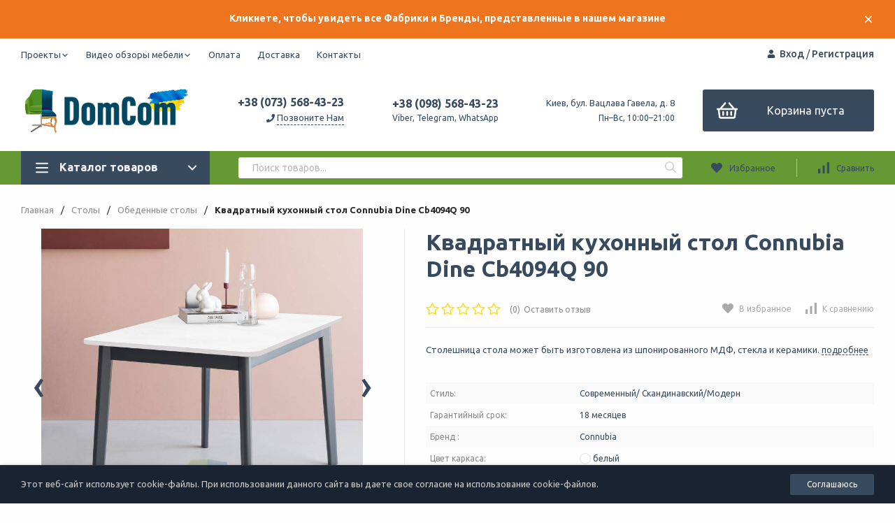

--- FILE ---
content_type: text/html; charset=utf-8
request_url: https://dom-com.com.ua/stoly_1/obedennye-stoly/kvadratnyy-kukhonnyy-stol-connubia-dine-cb4094q-90/
body_size: 20926
content:
<!DOCTYPE html>
<html lang="ru"><head><title> Купить Квадратный кухонный стол Connubia Dine Cb4094Q 90 по цене от 19 000 грн. в Киеве. Квадратный кухонный стол Connubia Dine Cb4094Q 90 : обзор, описание, продажа.</title><meta http-equiv="Content-Type" content="text/html; charset=utf-8"/><meta name="viewport" content="width=device-width, initial-scale=1"/><meta http-equiv="x-ua-compatible" content="IE=edge"/><meta name="keywords" content="Квадратный кухонный стол Connubia Dine Cb4094Q 90, прямоугольный стол, стол раскладной черный, столешница цемент, обеденный раскладной стол cannubia, столешница из меламина"/><meta name="description" content="Квадратный кухонный стол Connubia Dine Cb4094Q 90 купить в ➦Dom-com.com.ua  ☎: (044)221-04-00
Столешница стола может быть изготовлена из шпонированного МДФ, стекла и керамики.
"/><meta name="theme-color" content="#374a5e"><meta name="msapplication-navbutton-color" content="#374a5e"><meta name="apple-mobile-web-app-status-bar-style" content="#374a5e"><link rel="shortcut icon" href="/favicon.ico"/><!-- rss --><link rel="alternate" type="application/rss+xml" title="Интернет-магазин DomCom" href="https://dom-com.com.ua/blog/rss/"><link href="/wa-data/public/site/themes/profitshop/css/profitshop.min.css?v1.0.27.31" rel="stylesheet"/><link href="/wa-data/public/site/themes/profitshop/css/fontello.min.css?v1.0.27.31" rel="stylesheet"/><link href="https://fonts.googleapis.com/css?family=Ubuntu:300,400,500,700&subset=cyrillic&display=swap" rel="stylesheet">  <style>:root {--font-family: "Ubuntu", sans-serif;--site-max-width: 1460px;--cheme-color: #374a5e;--cheme-color-hover: #ee751e;--cheme-color-dop: #374a5e;--cheme-color-dop-hover: #ee751e;--body-bg: #fffefe;--body-color: #374a5e;--b-bg: #374a5e;--b-bg-hover: #ee751e;--b-color: #ffffff;--b-color-hover: #374a5e;--h-promo-bg: #ee751e;--h-promo-color: #ffffff;--h-top-bg: #ffffff;--h-menu-color: #374a5e;--h-menu-color-hover: #ffffff;--h-menu-sub-color: #ee751e;--h-menu-sub-color-hover: #669933;--h-text-color: #ee751e;--h-addr-color: #ee751e;--h-addr-color-hover: #d41209;--h-phone-color: #374a5e;--h-auth-color: #374a5e;--h-auth-color-hover: #ee751e;--m-catalog-color: #f1f1f1;--m-catalog-color-hover: #ee751e;--m-catalog-bg: #374a5e;--m-catalog-bg-hover: #ee751e;--m-catalog-left-bg: #374a5e;--m-catalog-left-color: #fff;--m-catalog-left-color-hover: #fff;--h-icon-color: #374a5e;--h-icon-color-hover: #ee751e;--h-i-count-bg: #ee751e;--h-i-count-color: #ffffff;--mcart-bg: #374a5e;--mcart-bg-hover: #ee751e;--mcart-color: #fff;--mcart-color-hover: #374a5e;--midd-color: #374a5e;--midd-callback: #374a5e;--bot-bg: #669933;--b-menu-bg: #374a5e;--b-menu-bg-active: #374a5e;--b-menu-color-active: #ee751e;--b-menu-color: #ffffff;--b-menu-color-hover: #ffffff;--b-menu-sub-color: #374a5e;--b-menu-sub-color-hover: #ee751e;--c-title-color: #fff;--c-category-color: #fff;--c-count-category-color: #BCBCBC;--spec-color: #ffffff;--spec-color-hover: #374a5e;--m-link-color: #2a2a2a;--m-link-color-hover: #000;--m-link2-color: #2a2a2a;--m-link2-color-hover: #ff3c00;--m-link3-color: #777;--m-link3-color-hover: #ff3c00;--rating-color: #ee751e;--h-icon-list-color: #aaa;--h-icon-list-hover: #2a2a2a;--badge-new: #83b735;--badge-low: #ff3100;--badge-best: #f4a51c;--filtr-bg: #fcfcfc;--filtr-border: #f1f1f1;--filtr-top-color: #fff;--filtr-top-bg: #374a5e;--filtr-param-border: #ececec;--filtr-name-color: #2a2a2a;--filtr-label-color: #2a2a2a;--p-images-width: 45%;--f-cookies: #1a2332;--f-cookies-border: #28364d;--f-cookies-color: #ccc;--f-bg: #f7f7f7;--f-color: #222;--f-h-color: #222;--f-dop-color: #374a5e;--h-bg: #669933;--h-bars-bg: #fff;--h-m-hicon-color: #fff;--h-m-hcount-bg: #ff3c00;--h-m-hcount-color: #fff;--h-m-title-bg: #333;--h-m-title-color: #fff;--h-m-icon-bg: #ff3c00;--h-m-cart: #ee751e;--f-panel-bg: #669933;--f-panel-border: #ee751e;--f-panel-color: #fff;--f-panel-color-hover: #374a5e;--f-panel-icon: #fff;--f-panel-icon-hover: #374a5e;}</style><script src="https://code.jquery.com/jquery-1.11.1.min.js"></script><script src="https://code.jquery.com/jquery-migrate-1.2.1.min.js"></script><script src="/wa-apps/shop/plugins/getsale/js/item.js?1.0.2"></script>
<!-- GetSale Widget -->
            <script type="text/javascript">
            (function(d, w, c) {
                w[c] = {
                    projectId: 5022
                };

                var n = d.getElementsByTagName("script")[0],
                s = d.createElement("script"),
                f = function () { n.parentNode.insertBefore(s, n); };
                s.type = "text/javascript";
                s.async = true;
                s.src = "//rt.getsale.io/loader.js";

                if (w.opera == "[object Opera]") {
                    d.addEventListener("DOMContentLoaded", f, false);
                } else { f(); }

                })(document, window, "getSaleInit");
            </script>
            <!-- /GetSale Widget -->
<!-- GetSale Plugin -->

<!-- GetSale Plugin -->
<script>window.ChatraSetup = {
            colors: [
            '#f0f0f0',
            '#ee751e'
            ]};</script><!-- Chatra {literal} -->
<script>
    (function(d, w, c) {
        w.ChatraID = '4RbWbLH2xw6jC2BhH';
        var s = d.createElement('script');
        w[c] = w[c] || function() {
            (w[c].q = w[c].q || []).push(arguments);
        };
        s.async = true;
        s.src = 'https://call.chatra.io/chatra.js';
        if (d.head) d.head.appendChild(s);
    })(document, window, 'Chatra');
</script>
<!-- /Chatra {/literal} --><script>window.ChatraIntegration = {
                  name: '',
                  email: ''
                };</script><meta property="og:type" content="og:product" />
<meta property="og:title" content=" Купить Квадратный кухонный стол Connubia Dine Cb4094Q 90 по цене от 19 000 грн. в Киеве. Квадратный кухонный стол Connubia Dine Cb4094Q 90 : обзор, описание, продажа." />
<meta property="og:description" content="Квадратный кухонный стол Connubia Dine Cb4094Q 90 купить в ➦Dom-com.com.ua  ☎: (044)221-04-00
Столешница стола может быть изготовлена из шпонированного МДФ, стекла и керамики.
" />
<meta property="og:image" content="https://dom-com.com.ua/wa-data/public/shop/products/51/17/1751/images/10999/10999.750x0.jpg" />
<meta property="og:url" content="https://dom-com.com.ua/stoly_1/obedennye-stoly/kvadratnyy-kukhonnyy-stol-connubia-dine-cb4094q-90/" />
<meta property="product:price:amount" content="19000" />
<meta property="product:price:currency" content="UAH" />
<meta name="p:domain_verify" content="ce423636c2912cabf6e69d28d108ec8b"/>
<meta name="facebook-domain-verification" content="7x9n0tycex03j3jy3vrgr5xohxdhh1" />

<!-- Global site tag (gtag.js) - Google Analytics -->
<script async src="https://www.googletagmanager.com/gtag/js?id=UA-46852121-1"></script>
<script>
  window.dataLayer = window.dataLayer || [];
  function gtag(){dataLayer.push(arguments);}
  gtag('js', new Date());

  gtag('config', 'UA-46852121-1');
</script>

<script type="text/javascript">
(function(i,s,o,g,r,a,m){i['GoogleAnalyticsObject']=r;i[r]=i[r]||function(){
(i[r].q=i[r].q||[]).push(arguments)},i[r].l=1*new Date();a=s.createElement(o),
m=s.getElementsByTagName(o)[0];a.async=1;a.src=g;m.parentNode.insertBefore(a,m)
})(window,document,'script','//www.google-analytics.com/analytics.js','ga');
ga('create', 'UA-46852121-1', 'auto');
ga('send', 'pageview');

</script><script>window._svg = "/wa-data/public/site/themes/profitshop/img/svg.svg";window.modal_add = true;window.images_arrow = true;</script></head><body><div class="h-hidden"><div itemscope="" itemtype="http://schema.org/Organization"><meta itemprop="name" content="Интернет-магазин DomCom"><meta itemprop="address" content="г. Киев, бул. В.Гавела, д8"><meta itemprop="telephone" content="38 (098) 568-43-23"><meta itemprop="url" content="https://dom-com.com.ua/"><div itemprop="logo" itemscope="" itemtype="http://schema.org/ImageObject"><link itemprop="contentUrl" href="/wa-data/public/site/themes/profitshop/img/logo.png?v1652245010"><link itemprop="url" href="/wa-data/public/site/themes/profitshop/img/logo.png?v1652245010"></div></div></div><header class="header"><div class="h-promo"><div class="wrap"><div class="h-promo__close" data-banner-hash="c4ca4238a0b923820dcc509a6f75849b"><svg class="icon16 i-remove "><use xlink:href="#i-remove"></use></svg></div><div class="h-promo__text">Кликнете, чтобы увидеть все Фабрики и Бренды, представленные в нашем магазине </div></div><a class="h-promo__link" href="https://dom-com.com.ua/brands/"></a></div><div class="header__top"><div class="wrap header__flex"><div class="header__col header__col_w"><ul class="h-menu"><li class="h-menu__item"><a class="h-menu__link" href="/works/">Проекты<svg class="icon10 i-angle-down"><use xlink:href="#i-angle-down"></use></svg></a><ul class="h-menu__sub"><li class="h-menu__sub-item"><a class="h-menu__sub-link" href="/works/bts-platforma/">БЦ Platforma | Киев</a></li><li class="h-menu__sub-item"><a class="h-menu__sub-link" href="/works/creative-states--kiev/">Creative States | Киев</a></li><li class="h-menu__sub-item"><a class="h-menu__sub-link" href="/works/squad-ukraine--kiev/">SQUAD Ukraine | Киев</a></li><li class="h-menu__sub-item"><a class="h-menu__sub-link" href="/works/IREX/">Покраска в цвет бренда | IREX </a></li><li class="h-menu__sub-item"><a class="h-menu__sub-link" href="/works/stulya-pod-zakaz--kiev/">Стулья под заказ | Киев.</a></li><li class="h-menu__sub-item"><a class="h-menu__sub-link" href="/works/uyutnyy-dom--dnepr/">Уютный дом | Днепр</a></li><li class="h-menu__sub-item"><a class="h-menu__sub-link" href="/works/calligaris--flos--kiev/">Calligaris + Flos | Киев</a></li><li class="h-menu__sub-item"><a class="h-menu__sub-link" href="/works/his/">Hair Esthetic Space | Киев</a></li><li class="h-menu__sub-item"><a class="h-menu__sub-link" href="/works/techhosting--lvov">Офис Текхостинг | Львов</a></li><li class="h-menu__sub-item"><a class="h-menu__sub-link" href="/works/don-mare--kiev">Don Mare | Киев</a></li><li class="h-menu__sub-item"><a class="h-menu__sub-link" href="/works/set-azs-amic">Сеть АЗС Amic</a></li><li class="h-menu__sub-item"><a class="h-menu__sub-link" href="/works/ofis-ring--kiev">Офис Ring | Киев</a></li><li class="h-menu__sub-item"><a class="h-menu__sub-link" href="/works/neoplaza">ТРЦ Нео Плаза | Днепр</a></li><li class="h-menu__sub-item"><a class="h-menu__sub-link" href="/works/uchebnaya-studiya-keune--kiev">Учебная студия Keune | Киев</a></li><li class="h-menu__sub-item"><a class="h-menu__sub-link" href="/works/amstelski-hotelrestaurant--bukovel/">AmstelSki. Hotel&amp;Restaurant | Яремче</a></li><li class="h-menu__sub-item"><a class="h-menu__sub-link" href="/works/fitnes-klub">Фитнес клуб</a></li><li class="h-menu__sub-item"><a class="h-menu__sub-link" href="/works/campania-pizza">Campania Pizza | Кривой Рог</a></li><li class="h-menu__sub-item"><a class="h-menu__sub-link" href="/works/gorodskoy-rynok-edy">Городской Рынок Еды | Одесса</a></li><li class="h-menu__sub-item"><a class="h-menu__sub-link" href="/works/voda-daynight-club-bukovel-/">Voda. Day&amp;Night Club | Буковель </a></li><li class="h-menu__sub-item"><a class="h-menu__sub-link" href="/works/meat-raw--kiev/">Meat Raw | Одесса</a></li><li class="h-menu__sub-item"><a class="h-menu__sub-link" href="/works/o/">Spirito di Italiano | Борисполь</a></li><li class="h-menu__sub-item"><a class="h-menu__sub-link" href="/works/Roast&amp;Brew">Кафе R&amp;B | Киев</a></li><li class="h-menu__sub-item"><a class="h-menu__sub-link" href="/works/bts-yevroplaza--ofisnoe-prostranstvo/">БЦ Европлаза | Офисное пространство</a></li><li class="h-menu__sub-item"><a class="h-menu__sub-link" href="/works/pinchukartcentre--kiev/">PinchukArtCentre | Киев</a></li></ul></li><li class="h-menu__item"><a class="h-menu__link" href="/video-obzory-mebeli/">Видео обзоры мебели<svg class="icon10 i-angle-down"><use xlink:href="#i-angle-down"></use></svg></a><ul class="h-menu__sub"><li class="h-menu__sub-item"><a class="h-menu__sub-link" href="/video-obzory-mebeli/stol-azimut-ot-cattelan-italia/">Стол Azimut от Cattelan Italia</a></li><li class="h-menu__sub-item"><a class="h-menu__sub-link" href="/video-obzory-mebeli/vondom/">Vondom</a></li><li class="h-menu__sub-item"><a class="h-menu__sub-link" href="/video-obzory-mebeli/novaya-kollektsiya-ot-cattelan-italia/">Новая коллекция от Cattelan Italia</a></li><li class="h-menu__sub-item"><a class="h-menu__sub-link" href="/video-obzory-mebeli/plastikovaya-mebel-turetskoy-fabriki-papatya/">Пластиковая мебель турецкой фабрики Papatya</a></li><li class="h-menu__sub-item"><a class="h-menu__sub-link" href="/video-obzory-mebeli/belle-epoque-dal-segno/">Прозрачные стулья Belle Epoque от Dal Segno</a></li><li class="h-menu__sub-item"><a class="h-menu__sub-link" href="/video-obzory-mebeli/stul-fameg-a-1209/">Стул FAMEG A-1209</a></li><li class="h-menu__sub-item"><a class="h-menu__sub-link" href="/video-obzory-mebeli/shezlongi-turetskoy-fabriki-papatya/">Шезлонги турецкой фабрики Papatya</a></li><li class="h-menu__sub-item"><a class="h-menu__sub-link" href="/video-obzory-mebeli/salon-v-mts-araks/">Салон в МЦ Аракс</a></li></ul></li><li class="h-menu__item"><a class="h-menu__link" href="/oplata/">Оплата</a></li><li class="h-menu__item"><a class="h-menu__link" href="/dostavka/">Доставка</a></li><li class="h-menu__item"><a class="h-menu__link" href="/contacts/">Контакты</a></li><li class="h-menu__item h-menu__yet"><div class="h-menu__link"><svg class="icon6 i-circle "><use xlink:href="#i-circle"></use></svg> <svg class="icon6 i-circle "><use xlink:href="#i-circle"></use></svg> <svg class="icon6 i-circle "><use xlink:href="#i-circle"></use></svg></div><ul class="h-menu__sub h-menu__sub_right"></ul></li></ul></div><div class="header__col"><div class="auth"><svg class="icon10 i-user"><use xlink:href="#i-user"></use></svg><a href="/login/">Вход</a> / <a href="/signup/">Регистрация</a></div></div></div></div><div class="header__midd"><div class="header__midd-w wrap"><a class="header__logo" href="/"><img src="/wa-data/public/site/themes/profitshop/img/logo.png?v1652245010?v1.0.27.31" alt="Интернет-магазин DomCom"></a><div class="header__c header__c-f header__c-ml-3"><div class="header__info"><div class="header__info-phone"><a class="header__phone" href="tel:380736891465">+38 (073) 568-43-23</a></div><div><svg class="icon10 i-phone "><use xlink:href="#i-phone"></use></svg> <div class="header__info-callback">Позвоните Нам</div></div></div><div class="header__info header__info-mobile"><div class="header__info-phone"><a href="tel:380985684323" class="header__phone">+38 (098) 568-43-23</a></div><div class="header__info-free">Viber, Telegram, WhatsApp</div></div><div class="header__info"><div class="header__info-address">Киев, бул. Вацлава Гавела, д. 8</div><div class="header__info-rejim">Пн–Вс, 10:00–21:00</div></div></div><div class="header__c header__c-ml-3"><div class="mcart hicon mcart-h3"><a class="mcart__link" href="/order/" rel="nofollow"><span class="mcart__count hcount">0</span><svg class="icon30 i-basket"><use xlink:href="#i-basket"></use></svg><span class="mcart__price">Корзина пуста</span></a><div class="mcart__items" data-url="/cart/"><h2 class="mcart__title">Корзина</h2><div class="mcart__all" style="display:none;"><div class="mcart__total"><div class="mcart__total-text">Итоговая сумма:</div><div class="mcart__total-price">0 грн.</div></div><!--noindex--><a class="button button_nob" href="/order/" rel="nofollow">Корзина</a><a class="button button_dop" href="/order/" rel="nofollow">Оформить заказ</a><!--/noindex--></div><h4>Ваша корзина пуста</h4></div></div></div></div></div><div class="header__bott"><div class="header__bott-w wrap"><div class="header__bott-left"><div class="c-menu c-menu_hover"><div class="c-menu__catalog"><svg class="icon20 i-bars "><use xlink:href="#i-bars"></use></svg>Каталог товаров<svg class="icon20 i-angle-down "><use xlink:href="#i-angle-down"></use></svg></div><div class="c-menu__block c-menu__block_pos-abs"><ul class="c-menu__lv1"><li class="c-menu__lv1-li"><a class="c-menu__lv1-link" href="/iskusstvo-dlya-interera/"><span class="c-menu__name">Искусство для интерьера </span><span class="d-menu__angle-right"><svg class="icon10 i-angle-right "><use xlink:href="#i-angle-right"></use></svg></span></a><div class="c-menu__dop c-menu__dop-height"><ul class="c-menu__lv2"><li class="c-menu__lv2-li"><a class="c-menu__lv2-link" href="/iskusstvo-dlya-interera/raspisnye-stenovye-paneli/"><span class="c-menu__name">Расписные стеновые панели </span></a></li><li class="c-menu__lv2-li"><a class="c-menu__lv2-link" href="/iskusstvo-dlya-interera/kartiny/"><span class="c-menu__name">Картины </span></a></li></ul></div></li><li class="c-menu__lv1-li"><a class="c-menu__lv1-link" href="/dizaynerskaya-mebel/"><span class="c-menu__name">Дизайнерская мебель </span><span class="d-menu__angle-right"><svg class="icon10 i-angle-right "><use xlink:href="#i-angle-right"></use></svg></span></a><div class="c-menu__dop c-menu__dop-height"><ul class="c-menu__lv2"><li class="c-menu__lv2-li"><a class="c-menu__lv2-link" href="/dizaynerskaya-mebel/outdoor/"><span class="c-menu__name">Мебель для улицы </span></a><ul class="c-menu__lv3"><li class="c-menu__lv3-li"><a class="c-menu__lv3-link" href="/dizaynerskaya-mebel/outdoor/shezlongi/"><span class="c-menu__name">Дизайнерские шезлонги </span></a></li></ul></li></ul></div></li><li class="c-menu__lv1-li"><a class="c-menu__lv1-link" href="/stulya-dlya-doma/"><span class="c-menu__name">Стулья </span><span class="d-menu__angle-right"><svg class="icon10 i-angle-right "><use xlink:href="#i-angle-right"></use></svg></span></a><div class="c-menu__dop c-menu__dop-height"><ul class="c-menu__lv2"><li class="c-menu__lv2-li"><a class="c-menu__lv2-link" href="/stulya-dlya-doma/stulya-iz-gnutoy-fanery/"><span class="c-menu__name">Стулья из гнутой фанеры </span></a></li><li class="c-menu__lv2-li"><a class="c-menu__lv2-link" href="/stulya-dlya-doma/stulya-iz-metalla/"><span class="c-menu__name">Стулья из металла </span></a></li><li class="c-menu__lv2-li"><a class="c-menu__lv2-link" href="/stulya-dlya-doma/mebel-iz-metalla/"><span class="c-menu__name">Стулья Tolix </span></a></li><li class="c-menu__lv2-li"><a class="c-menu__lv2-link" href="/stulya-dlya-doma/derevo/"><span class="c-menu__name">Стулья деревянные </span></a></li><li class="c-menu__lv2-li"><a class="c-menu__lv2-link" href="/stulya-dlya-doma/venskie-stulya/"><span class="c-menu__name">Венские стулья </span></a></li><li class="c-menu__lv2-li"><a class="c-menu__lv2-link" href="/stulya-dlya-doma/prozrachnye-stulya/"><span class="c-menu__name">Прозрачные стулья </span></a></li><li class="c-menu__lv2-li"><a class="c-menu__lv2-link" href="/stulya-dlya-doma/vindzorskie-stulya/"><span class="c-menu__name">Виндзорские стулья </span></a></li><li class="c-menu__lv2-li"><a class="c-menu__lv2-link" href="/stulya-dlya-doma/plastik/"><span class="c-menu__name">Стулья пластиковые </span></a></li><li class="c-menu__lv2-li"><a class="c-menu__lv2-link" href="/stulya-dlya-doma/barnye-stulya/"><span class="c-menu__name">Барные стулья </span></a></li><li class="c-menu__lv2-li"><a class="c-menu__lv2-link" href="/stulya-dlya-doma/stulya-dlya-ofsa/"><span class="c-menu__name">Стулья для офиса </span></a></li><li class="c-menu__lv2-li"><a class="c-menu__lv2-link" href="/stulya-dlya-doma/skladnye-stulya/"><span class="c-menu__name">Складные стулья </span></a></li><li class="c-menu__lv2-li"><a class="c-menu__lv2-link" href="/stulya-dlya-doma/taburety/"><span class="c-menu__name">Табуреты </span></a></li></ul></div></li><li class="c-menu__lv1-li"><a class="c-menu__lv1-link" href="/kresla/"><span class="c-menu__name">Кресла </span><span class="d-menu__angle-right"><svg class="icon10 i-angle-right "><use xlink:href="#i-angle-right"></use></svg></span></a><div class="c-menu__dop c-menu__dop-height"><ul class="c-menu__lv2"><li class="c-menu__lv2-li"><a class="c-menu__lv2-link" href="/kresla/plastikovye-kresla/"><span class="c-menu__name">Пластиковые кресла </span></a></li><li class="c-menu__lv2-li"><a class="c-menu__lv2-link" href="/kresla/kresla-dlya-ofisa-i-rabochego-mesta/"><span class="c-menu__name">Кресла для офиса и рабочего места </span></a></li><li class="c-menu__lv2-li"><a class="c-menu__lv2-link" href="/kresla/dlya-barov-i-restoranov/"><span class="c-menu__name">Кресла для баров и ресторанов </span></a></li><li class="c-menu__lv2-li"><a class="c-menu__lv2-link" href="/kresla/dlya-doma/"><span class="c-menu__name">Кресла для дома </span></a></li></ul></div></li><li class="c-menu__lv1-li"><a class="c-menu__lv1-link" href="/stoly_1/"><span class="c-menu__name">Столы </span><span class="d-menu__angle-right"><svg class="icon10 i-angle-right "><use xlink:href="#i-angle-right"></use></svg></span></a><div class="c-menu__dop c-menu__dop-height"><ul class="c-menu__lv2"><li class="c-menu__lv2-li"><a class="c-menu__lv2-link c-menu__lv2-link_active" href="/stoly_1/obedennye-stoly/"><span class="c-menu__name">Обеденные столы </span></a></li><li class="c-menu__lv2-li"><a class="c-menu__lv2-link" href="/stoly_1/steklo/"><span class="c-menu__name">Столы со стеклом </span></a></li><li class="c-menu__lv2-li"><a class="c-menu__lv2-link" href="/stoly_1/plastikovye/"><span class="c-menu__name">Столы пластиковые </span></a></li><li class="c-menu__lv2-li"><a class="c-menu__lv2-link" href="/stoly_1/stoly-transformery/"><span class="c-menu__name">Столы-трансформеры </span></a></li><li class="c-menu__lv2-li"><a class="c-menu__lv2-link" href="/stoly_1/stoly-pismennye/"><span class="c-menu__name">Столы письменные </span></a></li><li class="c-menu__lv2-li"><a class="c-menu__lv2-link" href="/stoly_1/barnye-stoly/"><span class="c-menu__name">Барные столы </span></a></li><li class="c-menu__lv2-li"><a class="c-menu__lv2-link" href="/stoly_1/zhurnalnye-stoly/"><span class="c-menu__name">Журнальные и кофейные столы </span></a><ul class="c-menu__lv3"><li class="c-menu__lv3-li"><a class="c-menu__lv3-link" href="/stoly_1/zhurnalnye-stoly/zhurnalnye-transformery/"><span class="c-menu__name">Журнальные трансформеры </span></a></li></ul></li></ul></div></li><li class="c-menu__lv1-li"><a class="c-menu__lv1-link" href="/mebel-dlya-ofisa/"><span class="c-menu__name">Мебель для офиса </span><span class="d-menu__angle-right"><svg class="icon10 i-angle-right "><use xlink:href="#i-angle-right"></use></svg></span></a><div class="c-menu__dop c-menu__dop-height"><ul class="c-menu__lv2"><li class="c-menu__lv2-li"><a class="c-menu__lv2-link" href="/mebel-dlya-ofisa/stoly/"><span class="c-menu__name">Столы </span></a></li><li class="c-menu__lv2-li"><a class="c-menu__lv2-link" href="/mebel-dlya-ofisa/akusticheskaya-mebel/"><span class="c-menu__name">Акустическая мебель </span></a></li><li class="c-menu__lv2-li"><a class="c-menu__lv2-link" href="/mebel-dlya-ofisa/sofa/"><span class="c-menu__name">Диваны для офиса </span></a></li><li class="c-menu__lv2-li"><a class="c-menu__lv2-link" href="/mebel-dlya-ofisa/stulya-dlya-ofisa/"><span class="c-menu__name">Стулья для офиса </span></a></li><li class="c-menu__lv2-li"><a class="c-menu__lv2-link" href="/mebel-dlya-ofisa/dlya-ofisa-i-rabochego-mesta/"><span class="c-menu__name">Кресла для офиса и рабочего места </span></a></li></ul></div></li><li class="c-menu__lv1-li"><a class="c-menu__lv1-link" href="/dlya-barov-i-restoranov/"><span class="c-menu__name">Для баров и ресторанов </span><span class="d-menu__angle-right"><svg class="icon10 i-angle-right "><use xlink:href="#i-angle-right"></use></svg></span></a><div class="c-menu__dop c-menu__dop-height"><ul class="c-menu__lv2"><li class="c-menu__lv2-li"><a class="c-menu__lv2-link" href="/dlya-barov-i-restoranov/stulya-dlya-horeca/"><span class="c-menu__name">Стулья для HoReCa </span></a></li><li class="c-menu__lv2-li"><a class="c-menu__lv2-link" href="/dlya-barov-i-restoranov/stoly-dlya-horeca/"><span class="c-menu__name">Столы для HoReCa </span></a></li><li class="c-menu__lv2-li"><a class="c-menu__lv2-link" href="/dlya-barov-i-restoranov/opory-dlya-stolov/"><span class="c-menu__name">Опоры для столов </span></a></li><li class="c-menu__lv2-li"><a class="c-menu__lv2-link" href="/dlya-barov-i-restoranov/stoleshnitsy/"><span class="c-menu__name">Столешницы </span></a></li></ul></div></li><li class="c-menu__lv1-li"><a class="c-menu__lv1-link" href="/lighting/"><span class="c-menu__name">Освещение </span><span class="d-menu__angle-right"><svg class="icon10 i-angle-right "><use xlink:href="#i-angle-right"></use></svg></span></a><div class="c-menu__dop c-menu__dop-height"><ul class="c-menu__lv2"><li class="c-menu__lv2-li"><a class="c-menu__lv2-link" href="/lighting/outdoor/"><span class="c-menu__name">Наружное освещение </span></a><ul class="c-menu__lv3"><li class="c-menu__lv3-li"><a class="c-menu__lv3-link" href="/lighting/outdoor/wall-mounted/"><span class="c-menu__name">Настенное </span></a></li><li class="c-menu__lv3-li"><a class="c-menu__lv3-link" href="/lighting/outdoor/ceiling/"><span class="c-menu__name">Потолочное </span></a></li><li class="c-menu__lv3-li"><a class="c-menu__lv3-link" href="/lighting/outdoor/landscape/"><span class="c-menu__name">Ландшафтное </span></a></li></ul></li><li class="c-menu__lv2-li"><a class="c-menu__lv2-link" href="/lighting/indoor/"><span class="c-menu__name">Интерьерное освещение </span></a><ul class="c-menu__lv3"><li class="c-menu__lv3-li"><a class="c-menu__lv3-link" href="/lighting/indoor/desktop-lighting/"><span class="c-menu__name">Настольное </span></a></li><li class="c-menu__lv3-li"><a class="c-menu__lv3-link" href="/lighting/indoor/floor-lighting/"><span class="c-menu__name">Напольное </span></a></li><li class="c-menu__lv3-li"><a class="c-menu__lv3-link" href="/lighting/indoor/wall-lights/"><span class="c-menu__name">Настенное </span></a></li><li class="c-menu__lv3-li"><a class="c-menu__lv3-link" href="/lighting/indoor/ceiling/"><span class="c-menu__name">Потолочное </span></a></li></ul></li></ul></div></li><li class="c-menu__lv1-li"><a class="c-menu__lv1-link" href="/myagkaya-mebel/"><span class="c-menu__name">Мягкая мебель </span><span class="d-menu__angle-right"><svg class="icon10 i-angle-right "><use xlink:href="#i-angle-right"></use></svg></span></a><div class="c-menu__dop c-menu__dop-height"><ul class="c-menu__lv2"><li class="c-menu__lv2-li"><a class="c-menu__lv2-link" href="/myagkaya-mebel/kresla-dlya-otdykha-lounge/"><span class="c-menu__name">Кресла для отдыха (lounge) </span></a></li><li class="c-menu__lv2-li"><a class="c-menu__lv2-link" href="/myagkaya-mebel/pufy/"><span class="c-menu__name">Пуфы, пуфики, оттоманки </span></a></li><li class="c-menu__lv2-li"><a class="c-menu__lv2-link" href="/myagkaya-mebel/sofa/"><span class="c-menu__name">Диваны </span></a></li></ul></div></li><li class="c-menu__lv1-li"><a class="c-menu__lv1-link" href="/ulichnaya-mebel/"><span class="c-menu__name">Уличная мебель </span><span class="d-menu__angle-right"><svg class="icon10 i-angle-right "><use xlink:href="#i-angle-right"></use></svg></span></a><div class="c-menu__dop c-menu__dop-height"><ul class="c-menu__lv2"><li class="c-menu__lv2-li"><a class="c-menu__lv2-link" href="/ulichnaya-mebel/stulya/"><span class="c-menu__name">Стулья </span></a><ul class="c-menu__lv3"><li class="c-menu__lv3-li"><a class="c-menu__lv3-link" href="/ulichnaya-mebel/stulya/stulya-ulichnye-metallicheskie/"><span class="c-menu__name">Стулья уличные металлические </span></a></li><li class="c-menu__lv3-li"><a class="c-menu__lv3-link" href="/ulichnaya-mebel/stulya/stulya-ulichnye-plastikovye/"><span class="c-menu__name">Стулья уличные пластиковые </span></a></li></ul></li><li class="c-menu__lv2-li"><a class="c-menu__lv2-link" href="/ulichnaya-mebel/kresla/"><span class="c-menu__name">Кресла </span></a></li><li class="c-menu__lv2-li"><a class="c-menu__lv2-link" href="/ulichnaya-mebel/stoly/"><span class="c-menu__name">Столы </span></a></li><li class="c-menu__lv2-li"><a class="c-menu__lv2-link" href="/ulichnaya-mebel/shezlongi/"><span class="c-menu__name">Шезлонги </span></a></li><li class="c-menu__lv2-li"><a class="c-menu__lv2-link" href="/ulichnaya-mebel/plastikovaya-mebel/"><span class="c-menu__name">Пластиковая мебель </span></a></li><li class="c-menu__lv2-li"><a class="c-menu__lv2-link" href="/ulichnaya-mebel/mebel-s-podsvetkoy/"><span class="c-menu__name">Мебель с подсветкой </span></a></li></ul></div></li><li class="c-menu__lv1-li"><a class="c-menu__lv1-link" href="/zerkala/"><span class="c-menu__name">Зеркала </span></a></li><li class="c-menu__lv1-li"><a class="c-menu__lv1-link" href="/shezlongi/"><span class="c-menu__name">Шезлонги </span></a></li><li class="c-menu__lv1-li"><a class="c-menu__lv1-link" href="/igloo/"><span class="c-menu__name">Igloo купольные шатры для улицы </span></a></li><li class="c-menu__lv1-li"><a class="c-menu__lv1-link" href="/trc/"><span class="c-menu__name">Для ТРЦ, кинотеатров, конференц-залов </span></a></li><li class="c-menu__lv1-li"><a class="c-menu__lv1-link" href="/korporativnym-klientam/"><span class="c-menu__name">Корпоративным клиентам </span><span class="d-menu__angle-right"><svg class="icon10 i-angle-right "><use xlink:href="#i-angle-right"></use></svg></span></a><div class="c-menu__dop c-menu__dop-height"><ul class="c-menu__lv2"><li class="c-menu__lv2-li"><a class="c-menu__lv2-link" href="/korporativnym-klientam/stulya-i-kresla/"><span class="c-menu__name">Стулья и кресла </span></a></li></ul></div></li></ul></div></div></div><div class="header__bott-center"><div class="search"><form class="search__form" method="get" action="/search/"><input class="search__input" type="text" name="query" autocomplete="off" placeholder="Поиск товаров..." value=""><button class="search__button" type="submit"><svg class="icon16 i-search"><use xlink:href="#i-search"></use></svg></button></form><div class="search-res"></div></div></div><div class="header__bott-right"><div class="header__c"><a class="favorits hicon hicon_b-right" href="/search/?view=favorite" rel="nofollow"  title="Избранное"><span class="favorits__count hcount">0</span><svg class="icon16 i-favorits"><use xlink:href="#i-favorits"></use></svg><span class="hcount__name">Избранное</span></a><a class="compare hicon" href="/compare/" rel="nofollow" title="Сравнить"><span class="compare__count hcount">0</span><svg class="icon16 i-compare"><use xlink:href="#i-compare"></use></svg><span class="hcount__name">Сравнить</span></a></div></div></div></div></header><header class="m-header"><div class="m-header__fix"><div class="m-header__bar m-bars"><span class="m-bars__icon"></span></div><div class="m-header__right"><div class="m-header__search m-hicon"><svg class="icon20 i-search "><use xlink:href="#i-search"></use></svg></div><a class="m-cart m-hicon" href="/order/" rel="nofollow"><span class="m-cart__count m-hcount mcart__count">0</span><svg class="icon20 i-cart "><use xlink:href="#i-cart"></use></svg></a></div><div class="m-search"><div class="m-search__close"><svg class="icon20 i-remove"><use xlink:href="#i-remove"></use></svg></div><form class="m-search__form" method="get" action="/search/"><input type="text" name="query" class="m-search__input" autocomplete="off"  placeholder="Поиск товаров..."><button class="m-search__button" type="submit"><svg class="icon20 i-search"><use xlink:href="#i-search"></use></svg></button></form><div class="search-res"></div></div><div class="m-cMenu"><ul class="m-cMenu__lv1"><li class="m-cMenu__li-lv1"><a class="m-cMenu__link-lv1" href="/search/?view=favorite" rel="nofollow"><svg class="icon16 i-favorits "><use xlink:href="#i-favorits"></use></svg> Избранное<span class="m-favoritsCount">0</span></a></li><li class="m-cMenu__li-lv1"><a class="m-cMenu__link-lv1 compare" href="/compare/" rel="nofollow"><svg class="icon16 i-compare "><use xlink:href="#i-compare"></use></svg> Сравнить<span class="m-compareCount">0</span></a></li></ul><div class="m-cMenu__title">Каталог товаров</div><ul class="m-cMenu__lv1"><li class="m-cMenu__li-lv1"><a class="m-cMenu__link-lv1" href="/iskusstvo-dlya-interera/">Искусство для интерьера </a><div class="m-cMenu__right"><svg class="icon16 i-angle-right"><use xlink:href="#i-angle-right"></use></svg></div><ul class="m-cMenu__lv2"><li class="m-cMenu__li-lv2"><a class="m-cMenu__link-lv2" href="/iskusstvo-dlya-interera/raspisnye-stenovye-paneli/">Расписные стеновые панели</a></li><li class="m-cMenu__li-lv2"><a class="m-cMenu__link-lv2" href="/iskusstvo-dlya-interera/kartiny/">Картины</a></li></ul></li><li class="m-cMenu__li-lv1"><a class="m-cMenu__link-lv1" href="/dizaynerskaya-mebel/">Дизайнерская мебель </a><div class="m-cMenu__right"><svg class="icon16 i-angle-right"><use xlink:href="#i-angle-right"></use></svg></div><ul class="m-cMenu__lv2"><li class="m-cMenu__li-lv2"><a class="m-cMenu__link-lv2" href="/dizaynerskaya-mebel/outdoor/">Мебель для улицы</a><div class="m-cMenu__right"><svg class="icon16 i-angle-right"><use xlink:href="#i-angle-right"></use></svg></div><ul class="m-cMenu__lv3"><li class="m-cMenu__li-lv3"><a class="m-cMenu__link-lv2" href="/dizaynerskaya-mebel/outdoor/shezlongi/">Дизайнерские шезлонги</a></li></ul></li></ul></li><li class="m-cMenu__li-lv1"><a class="m-cMenu__link-lv1" href="/stulya-dlya-doma/">Стулья </a><div class="m-cMenu__right"><svg class="icon16 i-angle-right"><use xlink:href="#i-angle-right"></use></svg></div><ul class="m-cMenu__lv2"><li class="m-cMenu__li-lv2"><a class="m-cMenu__link-lv2" href="/stulya-dlya-doma/stulya-iz-gnutoy-fanery/">Стулья из гнутой фанеры</a></li><li class="m-cMenu__li-lv2"><a class="m-cMenu__link-lv2" href="/stulya-dlya-doma/stulya-iz-metalla/">Стулья из металла</a></li><li class="m-cMenu__li-lv2"><a class="m-cMenu__link-lv2" href="/stulya-dlya-doma/mebel-iz-metalla/">Стулья Tolix</a></li><li class="m-cMenu__li-lv2"><a class="m-cMenu__link-lv2" href="/stulya-dlya-doma/derevo/">Стулья деревянные</a></li><li class="m-cMenu__li-lv2"><a class="m-cMenu__link-lv2" href="/stulya-dlya-doma/venskie-stulya/">Венские стулья</a></li><li class="m-cMenu__li-lv2"><a class="m-cMenu__link-lv2" href="/stulya-dlya-doma/prozrachnye-stulya/">Прозрачные стулья</a></li><li class="m-cMenu__li-lv2"><a class="m-cMenu__link-lv2" href="/stulya-dlya-doma/vindzorskie-stulya/">Виндзорские стулья</a></li><li class="m-cMenu__li-lv2"><a class="m-cMenu__link-lv2" href="/stulya-dlya-doma/plastik/">Стулья пластиковые</a></li><li class="m-cMenu__li-lv2"><a class="m-cMenu__link-lv2" href="/stulya-dlya-doma/barnye-stulya/">Барные стулья</a></li><li class="m-cMenu__li-lv2"><a class="m-cMenu__link-lv2" href="/stulya-dlya-doma/stulya-dlya-ofsa/">Стулья для офиса</a></li><li class="m-cMenu__li-lv2"><a class="m-cMenu__link-lv2" href="/stulya-dlya-doma/skladnye-stulya/">Складные стулья</a></li><li class="m-cMenu__li-lv2"><a class="m-cMenu__link-lv2" href="/stulya-dlya-doma/taburety/">Табуреты</a></li></ul></li><li class="m-cMenu__li-lv1"><a class="m-cMenu__link-lv1" href="/kresla/">Кресла </a><div class="m-cMenu__right"><svg class="icon16 i-angle-right"><use xlink:href="#i-angle-right"></use></svg></div><ul class="m-cMenu__lv2"><li class="m-cMenu__li-lv2"><a class="m-cMenu__link-lv2" href="/kresla/plastikovye-kresla/">Пластиковые кресла</a></li><li class="m-cMenu__li-lv2"><a class="m-cMenu__link-lv2" href="/kresla/kresla-dlya-ofisa-i-rabochego-mesta/">Кресла для офиса и рабочего места</a></li><li class="m-cMenu__li-lv2"><a class="m-cMenu__link-lv2" href="/kresla/dlya-barov-i-restoranov/">Кресла для баров и ресторанов</a></li><li class="m-cMenu__li-lv2"><a class="m-cMenu__link-lv2" href="/kresla/dlya-doma/">Кресла для дома</a></li></ul></li><li class="m-cMenu__li-lv1"><a class="m-cMenu__link-lv1" href="/stoly_1/">Столы </a><div class="m-cMenu__right"><svg class="icon16 i-angle-right"><use xlink:href="#i-angle-right"></use></svg></div><ul class="m-cMenu__lv2"><li class="m-cMenu__li-lv2"><a class="m-cMenu__link-lv2" href="/stoly_1/obedennye-stoly/">Обеденные столы</a></li><li class="m-cMenu__li-lv2"><a class="m-cMenu__link-lv2" href="/stoly_1/steklo/">Столы со стеклом</a></li><li class="m-cMenu__li-lv2"><a class="m-cMenu__link-lv2" href="/stoly_1/plastikovye/">Столы пластиковые</a></li><li class="m-cMenu__li-lv2"><a class="m-cMenu__link-lv2" href="/stoly_1/stoly-transformery/">Столы-трансформеры</a></li><li class="m-cMenu__li-lv2"><a class="m-cMenu__link-lv2" href="/stoly_1/stoly-pismennye/">Столы письменные</a></li><li class="m-cMenu__li-lv2"><a class="m-cMenu__link-lv2" href="/stoly_1/barnye-stoly/">Барные столы</a></li><li class="m-cMenu__li-lv2"><a class="m-cMenu__link-lv2" href="/stoly_1/zhurnalnye-stoly/">Журнальные и кофейные столы</a><div class="m-cMenu__right"><svg class="icon16 i-angle-right"><use xlink:href="#i-angle-right"></use></svg></div><ul class="m-cMenu__lv3"><li class="m-cMenu__li-lv3"><a class="m-cMenu__link-lv2" href="/stoly_1/zhurnalnye-stoly/zhurnalnye-transformery/">Журнальные трансформеры</a></li></ul></li></ul></li><li class="m-cMenu__li-lv1"><a class="m-cMenu__link-lv1" href="/mebel-dlya-ofisa/">Мебель для офиса </a><div class="m-cMenu__right"><svg class="icon16 i-angle-right"><use xlink:href="#i-angle-right"></use></svg></div><ul class="m-cMenu__lv2"><li class="m-cMenu__li-lv2"><a class="m-cMenu__link-lv2" href="/mebel-dlya-ofisa/stoly/">Столы</a></li><li class="m-cMenu__li-lv2"><a class="m-cMenu__link-lv2" href="/mebel-dlya-ofisa/akusticheskaya-mebel/">Акустическая мебель</a></li><li class="m-cMenu__li-lv2"><a class="m-cMenu__link-lv2" href="/mebel-dlya-ofisa/sofa/">Диваны для офиса</a></li><li class="m-cMenu__li-lv2"><a class="m-cMenu__link-lv2" href="/mebel-dlya-ofisa/stulya-dlya-ofisa/">Стулья для офиса</a></li><li class="m-cMenu__li-lv2"><a class="m-cMenu__link-lv2" href="/mebel-dlya-ofisa/dlya-ofisa-i-rabochego-mesta/">Кресла для офиса и рабочего места</a></li></ul></li><li class="m-cMenu__li-lv1"><a class="m-cMenu__link-lv1" href="/dlya-barov-i-restoranov/">Для баров и ресторанов </a><div class="m-cMenu__right"><svg class="icon16 i-angle-right"><use xlink:href="#i-angle-right"></use></svg></div><ul class="m-cMenu__lv2"><li class="m-cMenu__li-lv2"><a class="m-cMenu__link-lv2" href="/dlya-barov-i-restoranov/stulya-dlya-horeca/">Стулья для HoReCa</a></li><li class="m-cMenu__li-lv2"><a class="m-cMenu__link-lv2" href="/dlya-barov-i-restoranov/stoly-dlya-horeca/">Столы для HoReCa</a></li><li class="m-cMenu__li-lv2"><a class="m-cMenu__link-lv2" href="/dlya-barov-i-restoranov/opory-dlya-stolov/">Опоры для столов</a></li><li class="m-cMenu__li-lv2"><a class="m-cMenu__link-lv2" href="/dlya-barov-i-restoranov/stoleshnitsy/">Столешницы</a></li></ul></li><li class="m-cMenu__li-lv1"><a class="m-cMenu__link-lv1" href="/lighting/">Освещение </a><div class="m-cMenu__right"><svg class="icon16 i-angle-right"><use xlink:href="#i-angle-right"></use></svg></div><ul class="m-cMenu__lv2"><li class="m-cMenu__li-lv2"><a class="m-cMenu__link-lv2" href="/lighting/outdoor/">Наружное освещение</a><div class="m-cMenu__right"><svg class="icon16 i-angle-right"><use xlink:href="#i-angle-right"></use></svg></div><ul class="m-cMenu__lv3"><li class="m-cMenu__li-lv3"><a class="m-cMenu__link-lv2" href="/lighting/outdoor/wall-mounted/">Настенное</a></li><li class="m-cMenu__li-lv3"><a class="m-cMenu__link-lv2" href="/lighting/outdoor/ceiling/">Потолочное</a></li><li class="m-cMenu__li-lv3"><a class="m-cMenu__link-lv2" href="/lighting/outdoor/landscape/">Ландшафтное</a></li></ul></li><li class="m-cMenu__li-lv2"><a class="m-cMenu__link-lv2" href="/lighting/indoor/">Интерьерное освещение</a><div class="m-cMenu__right"><svg class="icon16 i-angle-right"><use xlink:href="#i-angle-right"></use></svg></div><ul class="m-cMenu__lv3"><li class="m-cMenu__li-lv3"><a class="m-cMenu__link-lv2" href="/lighting/indoor/desktop-lighting/">Настольное</a></li><li class="m-cMenu__li-lv3"><a class="m-cMenu__link-lv2" href="/lighting/indoor/floor-lighting/">Напольное</a></li><li class="m-cMenu__li-lv3"><a class="m-cMenu__link-lv2" href="/lighting/indoor/wall-lights/">Настенное</a></li><li class="m-cMenu__li-lv3"><a class="m-cMenu__link-lv2" href="/lighting/indoor/ceiling/">Потолочное</a></li></ul></li></ul></li><li class="m-cMenu__li-lv1"><a class="m-cMenu__link-lv1" href="/myagkaya-mebel/">Мягкая мебель </a><div class="m-cMenu__right"><svg class="icon16 i-angle-right"><use xlink:href="#i-angle-right"></use></svg></div><ul class="m-cMenu__lv2"><li class="m-cMenu__li-lv2"><a class="m-cMenu__link-lv2" href="/myagkaya-mebel/kresla-dlya-otdykha-lounge/">Кресла для отдыха (lounge)</a></li><li class="m-cMenu__li-lv2"><a class="m-cMenu__link-lv2" href="/myagkaya-mebel/pufy/">Пуфы, пуфики, оттоманки</a></li><li class="m-cMenu__li-lv2"><a class="m-cMenu__link-lv2" href="/myagkaya-mebel/sofa/">Диваны</a></li></ul></li><li class="m-cMenu__li-lv1"><a class="m-cMenu__link-lv1" href="/ulichnaya-mebel/">Уличная мебель </a><div class="m-cMenu__right"><svg class="icon16 i-angle-right"><use xlink:href="#i-angle-right"></use></svg></div><ul class="m-cMenu__lv2"><li class="m-cMenu__li-lv2"><a class="m-cMenu__link-lv2" href="/ulichnaya-mebel/stulya/">Стулья</a><div class="m-cMenu__right"><svg class="icon16 i-angle-right"><use xlink:href="#i-angle-right"></use></svg></div><ul class="m-cMenu__lv3"><li class="m-cMenu__li-lv3"><a class="m-cMenu__link-lv2" href="/ulichnaya-mebel/stulya/stulya-ulichnye-metallicheskie/">Стулья уличные металлические</a></li><li class="m-cMenu__li-lv3"><a class="m-cMenu__link-lv2" href="/ulichnaya-mebel/stulya/stulya-ulichnye-plastikovye/">Стулья уличные пластиковые</a></li></ul></li><li class="m-cMenu__li-lv2"><a class="m-cMenu__link-lv2" href="/ulichnaya-mebel/kresla/">Кресла</a></li><li class="m-cMenu__li-lv2"><a class="m-cMenu__link-lv2" href="/ulichnaya-mebel/stoly/">Столы</a></li><li class="m-cMenu__li-lv2"><a class="m-cMenu__link-lv2" href="/ulichnaya-mebel/shezlongi/">Шезлонги</a></li><li class="m-cMenu__li-lv2"><a class="m-cMenu__link-lv2" href="/ulichnaya-mebel/plastikovaya-mebel/">Пластиковая мебель</a></li><li class="m-cMenu__li-lv2"><a class="m-cMenu__link-lv2" href="/ulichnaya-mebel/mebel-s-podsvetkoy/">Мебель с подсветкой</a></li></ul></li><li class="m-cMenu__li-lv1"><a class="m-cMenu__link-lv1" href="/zerkala/">Зеркала </a></li><li class="m-cMenu__li-lv1"><a class="m-cMenu__link-lv1" href="/shezlongi/">Шезлонги </a></li><li class="m-cMenu__li-lv1"><a class="m-cMenu__link-lv1" href="/igloo/">Igloo купольные шатры для улицы </a></li><li class="m-cMenu__li-lv1"><a class="m-cMenu__link-lv1" href="/trc/">Для ТРЦ, кинотеатров, конференц-залов </a></li><li class="m-cMenu__li-lv1"><a class="m-cMenu__link-lv1" href="/korporativnym-klientam/">Корпоративным клиентам </a><div class="m-cMenu__right"><svg class="icon16 i-angle-right"><use xlink:href="#i-angle-right"></use></svg></div><ul class="m-cMenu__lv2"><li class="m-cMenu__li-lv2"><a class="m-cMenu__link-lv2" href="/korporativnym-klientam/stulya-i-kresla/">Стулья и кресла</a></li></ul></li></ul><div class="m-cMenu__title">Меню</div><ul class="m-cMenu__lv1"><li class="m-cMenu__li-lv1"><a class="m-cMenu__link-lv1" href="/works/">Проекты</a></li><li class="m-cMenu__li-lv1"><a class="m-cMenu__link-lv1" href="/video-obzory-mebeli/">Видео обзоры мебели</a></li><li class="m-cMenu__li-lv1"><a class="m-cMenu__link-lv1" href="/oplata/">Оплата</a></li><li class="m-cMenu__li-lv1"><a class="m-cMenu__link-lv1" href="/dostavka/">Доставка</a></li><li class="m-cMenu__li-lv1"><a class="m-cMenu__link-lv1" href="/contacts/">Контакты</a></li></ul><div class="m-cMenu__title">Личный кабинет<svg class="icon16 i-user "><use xlink:href="#i-user"></use></svg></div><ul class="m-cMenu__lv1"><li class="m-cMenu__li-lv1"><a class="m-cMenu__link-lv1" href="/login/">Вход</a></li><li class="m-cMenu__li-lv1"><a class="m-cMenu__link-lv1" href="/signup/">Регистрация</a></li></ul></div></div><div class="wrap m-header__flex"><a class="m-header__logo" href="/"><img class="m-header__logo-link" src="/wa-data/public/site/themes/profitshop/img/logo-m.png?v1631884319?v1.0.27.31" alt="Интернет-магазин DomCom"></a><div class="header__info header__info-ta"><div class="header__info-phone"><a href="tel:380985684323" class="header__phone">+38 (098) 568-43-23</a><div class="header__info-free"></div><div><svg class="icon10 i-angle-phone"><use xlink:href="#i-angle-phone"></use></svg><div class="header__info-callback">Позвоните нам</div></div></div></div></div></header><div class="h-fix"><div class="header__midd-w wrap"><div class="header__c"><a class="header__logo" href="/"><img src="/wa-data/public/site/themes/profitshop/img/logo.png?v1652245010?v1.0.27.31" alt="Интернет-магазин DomCom"></a></div><div class="search"><form class="search__form" method="get" action="/search/"><input class="search__input" type="text" name="query" autocomplete="off" placeholder="Поиск товаров..." value=""><button class="search__button" type="submit"><svg class="icon16 i-search"><use xlink:href="#i-search"></use></svg></button></form><div class="search-res"></div></div><div class="header__c"><a class="favorits hicon hicon_b-right" href="/search/?view=favorite" rel="nofollow"  title="Избранное"><span class="favorits__count hcount">0</span><svg class="icon16 i-favorits"><use xlink:href="#i-favorits"></use></svg><span class="hcount__name">Избранное</span></a><a class="compare hicon" href="/compare/" rel="nofollow" title="Сравнить"><span class="compare__count hcount">0</span><svg class="icon16 i-compare"><use xlink:href="#i-compare"></use></svg><span class="hcount__name">Сравнить</span></a></div></div></div><main class="main" itemscope itemtype="http://schema.org/WebPage"><div class="s-separator"></div><div class="wrap product" itemscope="" itemtype="http://schema.org/Product"><div class="bread"><nav itemprop="breadcrumb"><a class="bread__link" href="/">Главная</a><span class="bread__sep">/</span><a class="bread__link" href="/stoly_1/">Столы</a><span class="bread__sep">/</span><a class="bread__link" href="/stoly_1/obedennye-stoly/">Обеденные столы</a><span class="bread__sep">/</span><div class="bread__link bread__link_last">Квадратный кухонный стол Connubia Dine Cb4094Q 90</div></nav></div><div class="product__card"><div class="p-images"><div class="p-images__container"><div class="p-images__slider-cont"><div class="p-images__slider owl-carousel owl-theme-nav-dots owl-theme-nav-2"><a href="/wa-data/public/shop/products/51/17/1751/images/10999/10999.970.jpg" class="p-images__slider-item" data-fancybox="gallery" data-index="0" data-image-id="10999"><img class="lazy-loading-img js-img-retina" src="[data-uri]" data-src="/wa-data/public/shop/products/51/17/1751/images/10999/10999.0x460.jpg" itemprop="image" alt="Квадратный кухонный стол Connubia Dine Cb4094Q 90"></a><a href="/wa-data/public/shop/products/51/17/1751/images/11003/11003.970.jpg" class="p-images__slider-item" data-fancybox="gallery" data-index="1" data-image-id="11003"><img class="lazy-loading-img js-img-retina" src="[data-uri]" data-src="/wa-data/public/shop/products/51/17/1751/images/11003/11003.0x460.jpg" itemprop="image" alt="Квадратный кухонный стол Connubia Dine Cb4094Q 90"></a><a href="/wa-data/public/shop/products/51/17/1751/images/11000/11000.970.jpg" class="p-images__slider-item" data-fancybox="gallery" data-index="2" data-image-id="11000"><img class="lazy-loading-img js-img-retina" src="[data-uri]" data-src="/wa-data/public/shop/products/51/17/1751/images/11000/11000.0x460.jpg" itemprop="image" alt="Квадратный кухонный стол Connubia Dine Cb4094Q 90"></a><a href="/wa-data/public/shop/products/51/17/1751/images/11001/11001.970.jpg" class="p-images__slider-item" data-fancybox="gallery" data-index="3" data-image-id="11001"><img class="lazy-loading-img js-img-retina" src="[data-uri]" data-src="/wa-data/public/shop/products/51/17/1751/images/11001/11001.0x460.jpg" itemprop="image" alt="Квадратный кухонный стол Connubia Dine Cb4094Q 90"></a><a href="/wa-data/public/shop/products/51/17/1751/images/11002/11002.970.jpg" class="p-images__slider-item" data-fancybox="gallery" data-index="4" data-image-id="11002"><img class="lazy-loading-img js-img-retina" src="[data-uri]" data-src="/wa-data/public/shop/products/51/17/1751/images/11002/11002.0x460.jpg" itemprop="image" alt="Квадратный кухонный стол Connubia Dine Cb4094Q 90"></a></div></div><div class="p-images__dop p-images__dop-block"><div class="p-images__dop-link p-images__dop-link_active" data-image-id="10999" data-index="0"><img class="p-images__dop-img lazy-loading-img js-img-retina" src="[data-uri]" data-src="/wa-data/public/shop/products/51/17/1751/images/10999/10999.96x96.jpg" itemprop="image" alt="Квадратный кухонный стол Connubia Dine Cb4094Q 90"></div><div class="p-images__dop-link" data-image-id="11003" data-index="1"><img class="p-images__dop-img lazy-loading-img js-img-retina" src="[data-uri]" data-src="/wa-data/public/shop/products/51/17/1751/images/11003/11003.96x96.jpg" itemprop="image" alt="Квадратный кухонный стол Connubia Dine Cb4094Q 90"></div><div class="p-images__dop-link" data-image-id="11000" data-index="2"><img class="p-images__dop-img lazy-loading-img js-img-retina" src="[data-uri]" data-src="/wa-data/public/shop/products/51/17/1751/images/11000/11000.96x96.jpg" itemprop="image" alt="Квадратный кухонный стол Connubia Dine Cb4094Q 90"></div><div class="p-images__dop-link" data-image-id="11001" data-index="3"><img class="p-images__dop-img lazy-loading-img js-img-retina" src="[data-uri]" data-src="/wa-data/public/shop/products/51/17/1751/images/11001/11001.96x96.jpg" itemprop="image" alt="Квадратный кухонный стол Connubia Dine Cb4094Q 90"></div><div class="p-images__dop-link" data-image-id="11002" data-index="4"><img class="p-images__dop-img lazy-loading-img js-img-retina" src="[data-uri]" data-src="/wa-data/public/shop/products/51/17/1751/images/11002/11002.96x96.jpg" itemprop="image" alt="Квадратный кухонный стол Connubia Dine Cb4094Q 90"></div></div></div></div><div class="product__info"><div class="product__header"><h1 itemprop="name">Квадратный кухонный стол Connubia Dine Cb4094Q 90</h1><div class="product__header-bottom"><div class="product__rating"><span class="product__rating-star"><i class="icon20 star-empty"></i><i class="icon20 star-empty"></i><i class="icon20 star-empty"></i><i class="icon20 star-empty"></i><i class="icon20 star-empty"></i></span><span class="product__rating-count">(0)</span><span class="product__rating-link"><span class="product__rating-link-name">Оставить отзыв</span></span></div><div class="view-fav-com"><span class="p-favorit " data-product-id="1751"><svg class="icon16 i-favorits"><use xlink:href="#i-favorits"></use></svg> В избранное</span><span class="p-compare " data-product-id="1751"><svg class="icon16 i-compare"><use xlink:href="#i-compare"></use></svg> К сравнению</span></div></div></div><form class="product__form" id="cart-form" method="post" action="/cart/add/" data-app-url="/"><div class="add2cart"><div class="product__bl-item"><div class="product__summary" itemprop="description">Столешница стола может быть изготовлена из шпонированного МДФ, стекла и керамики. <div class="product__summary-link">подробнее</div></div></div><div class="product__bl-item"><div class="product__features" style="display:block"><table class="product__features-table"><tr><td>Стиль:</td><td>Современный/ Скандинавский/Модерн</td></tr><tr><td>Гарантийный срок:</td><td>18 месяцев</td></tr><tr><td>Бренд :</td><td>Connubia</td></tr><tr><td>Цвет каркаса:</td><td><span style="white-space: nowrap;"><i class="icon16 color" style="background:#FEFEFE;"></i>белый</span><br /> <span style="white-space: nowrap;"><i class="icon16 color" style="background:#EADDB5;"></i>бук</span><br /> <span style="white-space: nowrap;"><i class="icon16 color" style="background:#ECD7A0;"></i>карамельный</span><br /> <span style="white-space: nowrap;"><i class="icon16 color" style="background:#808080;"></i>серый</span></td></tr><tr><td>Цвет столешницы:</td><td><span style="white-space: nowrap;"><i class="icon16 color" style="background:#FFFFFF;"></i>белый</span><br /> <span style="white-space: nowrap;"><i class="icon16 color" style="background:#F3E5AB;"></i>карамельный</span><br /> <span style="white-space: nowrap;"><i class="icon16 color" style="background:#818979;"></i>цемент</span></td></tr></table><div class="product__features-all">Все характеристики</div></div></div><div class="product__bl-item"><div class="product__art">Артикул: <span class="art-4018">F1004010</span></div><div class="stocks"><div class="stock__block sku-4018-stock" data-sku-count=""><div class="stocks__stock"><strong class="stock-high"><span class="fa fa-check"></span> под заказ</strong></div></div></div></div><div class="product__bl-item"><div itemprop="offers" itemscope itemtype="http://schema.org/Offer"><meta itemprop="name" content="дуб"><meta itemprop="price" content="19000"><meta itemprop="priceCurrency" content="UAH"><link itemprop="availability" href="http://schema.org/InStock" /><input name="sku_id" type="hidden" value="4018"></div></div><div class="product__bl-item"><div class="product__cart product__cart-reverse"><div class="product__prices"><div class="price product__price" data-price="19000">19 000 грн.</div><div class="product__prices-r"><div class="compare-at-price product__price-old" data-price="0" style="display:none;">0 грн.</div></div></div></div><div class="product__cart"><div class="product__counter"><div class="counter"><div class="counter__minus"><svg class="icon10 i-minus"><use xlink:href="#i-minus"></use></svg></div><div class="counter__count"><input type="text" name="quantity" value="1"></div><div class="counter__plus"><svg class="icon10 i-plus"><use xlink:href="#i-plus"></use></svg></div></div></div><input type="hidden" name="product_id" value="1751"><button class="product__button button" type="submit">Купить</button><div class="product__plugins"></div></div></div><div class="product__bl-item"><div class="product__category">Категории: <a href="/stoly_1/obedennye-stoly/">Обеденные столы</a>, <a href="/stoly_1/">Столы</a></div><div class="l-tags"><div class="l-tags__items"><a class="l-tags__item" href="/tag/%D1%81%D1%82%D0%BE%D0%BB+%D1%80%D0%B0%D1%81%D0%BA%D0%BB%D0%B0%D0%B4%D0%BD%D0%BE%D0%B9/">стол раскладной</a><a class="l-tags__item" href="/tag/%D1%81%D1%82%D0%BE%D0%BB+%D0%BE%D0%B1%D0%B5%D0%B4%D0%B5%D0%BD%D0%BD%D1%8B%D0%B9/">стол обеденный</a><a class="l-tags__item" href="/tag/%D1%81%D0%BE%D0%B2%D1%80%D0%B5%D0%BC%D0%B5%D0%BD%D0%BD%D1%8B%D0%B9+%D1%81%D1%82%D0%B8%D0%BB%D1%8C/">современный стиль</a><a class="l-tags__item" href="/tag/%D0%BF%D1%80%D1%8F%D0%BC%D0%BE%D1%83%D0%B3%D0%BE%D0%BB%D1%8C%D0%BD%D1%8B%D0%B9+%D1%81%D1%82%D0%BE%D0%BB/">прямоугольный стол</a></div></div></div><div class="product__bl-item product__share"><div class="product__share-title">Поделиться в соцсетях:</div><script src="https://yastatic.net/share2/share.js"></script><div class="ya-share2" data-services="facebook,twitter,telegram,whatsapp,viber"></div></div></div></form></div></div><div><div class="s-product-aux"></div></div></div><div class="s-blocks"><div class="s-blocks__item"><div class="tab"><div class="tab__names"></div><div class="wrap"><div class="s-left s-left_product"><div class="s-left__item"><div class="promo promo_col-2"><a class="promo__item" href="#"><span class="promo__icon">                                <svg fill="#f8bf00" width="100%" viewBox="0 0 511.6 324"><path d="M503.3 149.6c-5.3-6.3-12.7-10.6-20.9-12l-3.9-53.1c3.9 0 7.1-2.8 7.8-6.6l1.5-8.6c1.7-8.8-.5-17.9-6.2-24.8-5.5-6.6-13.6-10.2-22.8-10.2H400l2.9-16.3c.8-4.5-.3-9.1-3.2-12.6C396.8 2 392.5 0 388 .1H98.4c-8.8.2-16.3 6.5-17.9 15.2L54.9 160.6c-.8 4.3 2 8.5 6.4 9.4s8.5-2 9.4-6.4v-.2L96.3 18c.3-1 1.1-1.8 2.2-1.9H387l-25.5 144.6c-.8 4.4 2.1 8.5 6.5 9.3s8.5-2.1 9.3-6.5l1.8-10.5h95.8c6.6 0 12.3 2.5 16.1 7 2.6 3.2 4.2 7.1 4.5 11.2h-26.6c-3.9 0-7.2 2.8-7.9 6.6l-3 17.1c-1.3 6.6.4 13.5 4.7 18.7 4.3 5 10.6 7.9 17.3 7.8h7.5l-6.2 35.3h-21.1c-1.4-7-4.5-13.6-9.1-19.1-8.2-9.8-20.3-15.2-33.9-15.2-22 0-43.2 14.4-53.1 34.2h-3.2l10.4-59c.8-4.4-2.1-8.5-6.5-9.3s-8.5 2.1-9.3 6.5l-10.9 61.8H196.3c-1.4-7-4.5-13.6-9.1-19.1-8.2-9.8-20.3-15.2-33.9-15.2-22 0-43.2 14.4-53.1 34.2H54.3l3.2-18.2h36c4.4 0 8-3.6 8-8s-3.6-8-8-8H8c-4.4 0-8 3.6-8 8s3.6 8 8 8h33.2l-2.9 16.3c-.8 4.5.3 9.1 3.2 12.6 2.9 3.4 7.2 5.4 11.7 5.3H95c-2.2 13.6 1.1 26.4 9.3 36.2 8.2 9.8 20.2 15.2 33.9 15.2 27.3 0 53.3-22.2 58.1-49.4.1-.6.2-1.3.3-1.9h162.2c-2.2 13.6 1.1 26.4 9.3 36.2 8.2 9.8 20.3 15.2 33.9 15.2 27.3 0 53.3-22.2 58.1-49.4.1-.6.2-1.3.3-1.9H488c3.9 0 7.2-2.8 7.9-6.6l15.1-85.5c2-11.7-.7-22.7-7.7-31zm-121.4-12.7l9.2-52.4h71.3l3.9 52.4h-84.4zM472 66.5l-.3 1.9H394l3.2-18.2h61.6c4-.2 7.9 1.5 10.5 4.5 2.6 3.1 3.5 7.3 2.7 11.8zM180.6 271.8c-3.5 19.9-22.5 36.1-42.4 36.1-8.9 0-16.6-3.3-21.7-9.4-5.2-6.3-7.2-14.8-5.6-23.9 3.5-19.9 22.5-36.1 42.4-36.1 8.9 0 16.6 3.4 21.7 9.4 5.2 6.2 7.2 14.7 5.6 23.9zm263.8 0c-3.5 19.9-22.5 36.1-42.4 36.1-8.9 0-16.6-3.3-21.7-9.4-5.2-6.3-7.2-14.8-5.6-23.9 3.5-19.9 22.5-36.1 42.4-36.1 8.9 0 16.6 3.4 21.7 9.4 5.2 6.2 7.2 14.7 5.6 23.9zm45.9-66.5h-10.4c-1.9.1-3.7-.6-5-2.1-1.2-1.6-1.7-3.7-1.2-5.6l1.8-10.5h17.9l-3.1 18.2zM158.9 262c-2.9-3.4-7.2-5.4-11.7-5.3-8.8.2-16.3 6.5-17.9 15.2-.8 4.5.3 9.1 3.2 12.6 2.9 3.4 7.2 5.4 11.7 5.3 8.8-.2 16.3-6.5 17.9-15.2.9-4.5-.3-9.1-3.2-12.6zm263.9 0c-2.9-3.4-7.2-5.4-11.7-5.3-8.8.2-16.3 6.5-17.9 15.2-.8 4.5.3 9.1 3.2 12.6 2.9 3.4 7.2 5.4 11.7 5.3 8.8-.2 16.3-6.5 17.9-15.2.9-4.5-.3-9.1-3.2-12.6zm-99.7-39.6H221.6c-4.4 0-8 3.6-8 8s3.6 8 8 8h101.5c4.4 0 8-3.6 8-8s-3.5-8-8-8zm-144.2-34.2H31.1c-4.4 0-8 3.7-7.9 8.1 0 4.4 3.6 7.9 7.9 7.9h147.8c4.4 0 8-3.7 7.9-8.1 0-4.3-3.5-7.9-7.9-7.9z"></path></svg></span><span class="promo__info"><span class="promo__title">Бесплатная доставка</span><span class="promo__text">Заказывая у нас товары  на сумму от 10 000 грн по Киеву и от 20 000 грн по Украине, Вам не придется платить за доставку.</span></span></a><a class="promo__item" href="#"><span class="promo__icon">                                <svg fill="#f8bf00" width="100%" viewBox="0 0 512 375"><path d="M418.5 0H25.1C11.3 0 0 11.2 0 25.1v256.4c0 13.9 11.3 25.1 25.1 25.1h248c4.4 0 8.1-3.5 8.1-7.9s-3.5-8.1-7.9-8.1H25.1c-5 0-9.1-4.1-9.1-9.1V25.1c0-5 4.1-9.1 9.1-9.1h393.4c5 0 9.1 4.1 9.1 9.1v111.1c0 4.4 3.6 8 8 8s8-3.6 8-8V25.1c0-13.9-11.3-25.1-25.1-25.1zm-17.1 153.8c-61.1 0-110.6 49.6-110.5 110.6S340.4 375 401.5 375 512 325.5 512 264.4c-.1-61-49.6-110.5-110.6-110.6zm0 205.2c-52.2 0-94.5-42.4-94.5-94.6s42.4-94.5 94.6-94.5 94.5 42.4 94.5 94.6c-.1 52.1-42.4 94.4-94.6 94.5zM136.3 59.8H67.9c-9.1 0-16.6 7.4-16.6 16.6v51.3c0 9.1 7.4 16.6 16.6 16.6h68.4c9.1 0 16.6-7.4 16.6-16.6V76.4c-.1-9.2-7.5-16.6-16.6-16.6zm-50.8 68.4H67.9c-.3 0-.5-.2-.5-.5V76.4c0-.3.2-.5.5-.5h17.6v52.3zm51.3-.5c0 .3-.2.5-.5.5h-34.7V110h9.1c4.4 0 8-3.6 8-8s-3.6-8-8-8h-9.1V75.9h34.7c.3 0 .5.2.5.5v51.3zm209-76.4c-9.1 0-18 2.7-25.6 7.7-21.4-14.2-50.2-8.4-64.4 13s-8.4 50.2 13 64.4c15.6 10.3 35.8 10.3 51.4 0 21.4 14.2 50.2 8.3 64.4-13.1 14.2-21.4 8.3-50.2-13.1-64.4-7.6-4.9-16.6-7.6-25.7-7.6zM308.1 125c-15 7.5-33.3 1.4-40.9-13.6s-1.4-33.3 13.6-40.9a30.5 30.5 0 0 1 27.3 0 46.378 46.378 0 0 0 0 54.5zm37.7 3.2c-4.7 0-9.4-1.1-13.6-3.2 5.8-7.9 8.8-17.4 8.8-27.2 0-4.4-3.6-8-8-8s-8 3.6-8 8c0 5.8-1.7 11.5-4.8 16.4-9.1-14.2-4.9-33 9.3-42.1 14.2-9.1 33-4.9 42.1 9.3s4.9 33-9.3 42.1c-5 3-10.7 4.7-16.5 4.7zM127.7 188H59.3c-4.4 0-8.1 3.5-8.1 7.9s3.5 8.1 7.9 8.1h68.6c4.4 0 8.1-3.5 8.1-7.9s-3.5-8.1-7.9-8.1h-.2zm136.9 51.3H59.3c-4.4 0-8 3.6-8 8s3.6 8 8 8h205.2c4.4 0 8-3.6 8-8 .1-4.4-3.5-8-7.9-8zM230.4 188H162c-4.4 0-8.1 3.5-8.1 7.9s3.5 8.1 7.9 8.1h68.6c4.4 0 8.1-3.5 8.1-7.9s-3.5-8.1-7.9-8.1h-.2zm51.3 0h-17.1c-4.4 0-8.1 3.5-8.1 7.9s3.5 8.1 7.9 8.1h17.3c4.4 0 8.1-3.5 8.1-7.9s-3.5-8.1-7.9-8.1h-.2zm185.2 36.6c-3.1-3.1-8.2-3.1-11.3 0l-71.3 71.3-37.1-37.1c-3.2-3.1-8.2-3.1-11.3.1-3.1 3.1-3.1 8.1 0 11.2l42.8 42.7c3.1 3.1 8.2 3.1 11.3 0l77-76.9c3-3.1 3-8.2-.1-11.3z"></path></svg></span><span class="promo__info"><span class="promo__title">Оплата</span><span class="promo__text">Оплата производится на расчетный счет предприятия по выставленному счету.</span></span></a><a class="promo__item" href="#"><span class="promo__icon">                                <svg fill="#f8bf00" width="50px" viewBox="0 0 40 40"><path d="M32.3 12.1L20.9 5.8c-.6-.3-1.3-.3-1.8 0L7.7 12.1c-.6.3-1 1-1 1.7v12.5c0 .7.4 1.3 1 1.7l11.4 6.3c.6.3 1.3.3 1.8 0L32.3 28c.6-.3 1-1 1-1.7V13.7c0-.7-.4-1.3-1-1.6zm-12.5-5c.1-.1.2-.1.3 0l4.5 2.5-11 6.1L9 13.1l10.8-6zm-.6 25.4l-10.8-6c-.1-.1-.2-.2-.2-.3V14.4l5.1 2.9 5.9 3.3v11.9zm-3.8-15.9l11-6.1 4.7 2.6-11 6.1-4.7-2.6zm16.3 9.7c0 .1-.1.2-.2.3l-10.8 6v-12l10.9-6.1.1 11.8zm-17.2-6.4l-4.1-2.3c-.2-.1-.5-.1-.8 0-.2.1-.4.4-.4.7v3.3c0 .3.2.5.4.7l4.1 2.3c.1.1.2.1.4.1.1 0 .3 0 .4-.1.2-.1.4-.4.4-.7v-3.3c0-.3-.1-.6-.4-.7zm-1.1 2.6l-2.6-1.4v-1.5l2.6 1.4v1.5zm4.4 5.6L15.7 27c-.4-.2-.9-.1-1.1.3s-.1.9.3 1.1l2.1 1.1c.1.1.2.1.4.1.4 0 .8-.4.8-.8 0-.3-.2-.5-.4-.7zM36.4 8.5L37.8 7c.3-.3.3-.8 0-1.1-.1-.1-.3-.2-.6-.2h-3.9c-.4 0-.8.3-.8.8v3.9c0 .3.2.6.5.7.1 0 .2.1.3.1.2 0 .4-.1.6-.2l1.3-1.3c5.7 8.4 3.6 19.9-4.8 25.6-5.2 3.6-11.9 4.2-17.7 1.7-.4-.2-.9 0-1 .4-.2.4 0 .8.4 1 2.5 1.1 5.2 1.6 7.9 1.6 11 0 20-8.9 20-20 0-4.1-1.3-8.1-3.6-11.5zm-26 27.3c-.4-.3-.8-.2-1.1.2-.2.4-.1.8.3 1.1.1.1.3.1.4.1.3 0 .5-.1.7-.4.2-.3.1-.8-.3-1zM30.5 3c-.4-.2-.9-.1-1.1.3-.2.4-.1.8.3 1 .4.2.8.1 1.1-.3s.1-.8-.3-1zm-2.6-1.4C17.7-2.7 6 2 1.6 12.1c-2.7 6.4-2 13.7 2 19.4L2.2 33c-.3.3-.3.8 0 1.1.1.1.3.2.6.2h3.9c.4 0 .8-.3.8-.8v-3.9c0-.4-.3-.8-.8-.8-.2 0-.4.1-.6.2l-1.3 1.3C-.2 23 .8 13.1 7 6.9 12.3 1.5 20.4 0 27.3 3c.4.2.9 0 1-.4.2-.3 0-.8-.4-1z"></path></svg></span><span class="promo__info"><span class="promo__title">Гарантия на продукцию</span><span class="promo__text">Вся продукция имеет европейские сертификаты качества и гарантийный срок от 12ти месяцев.</span></span></a></div></div><div class="s-left__item"><div class="s-left__title s-left__title-no-b">Лучшие товары</div><div class="l-products"><a class="l-products__item" href="/kresla/kresla-dlya-ofisa-i-rabochego-mesta/udobnoe-kreslo-dlya-operatora-groove-sem-milani/"><span class="l-products__item-img"><img class="lazy-loading-img js-img-retina" src="[data-uri]" data-src="/wa-data/public/shop/products/55/29/2955/images/21167/21167.48x48.jpg" alt="Удобное кресло для оператора Groove Sem Milani"></span><span class="l-products__item-info"><span class="l-products__item-name">Удобное кресло для оператора Groove Sem Milani</span><span class="l-products__item-price">12 550 грн.</span></span></a><a class="l-products__item" href="/stulya-dlya-doma/derevyannyy-stul-joanna-jms-m954/"><span class="l-products__item-img"><img class="lazy-loading-img js-img-retina" src="[data-uri]" data-src="/wa-data/public/shop/products/87/28/2887/images/20429/20429.48x48.jpg" alt="Деревянный стул Joanne JMS M954"></span><span class="l-products__item-info"><span class="l-products__item-name">Деревянный стул Joanne JMS M954</span><span class="l-products__item-price">11 450 грн.</span></span></a><a class="l-products__item" href="/stulya-dlya-doma/stulya-dlya-ofsa/shtabeliruemyy-ofisnyy-stul-v-tkani-sesta-1000revo/"><span class="l-products__item-img"><img class="lazy-loading-img js-img-retina" src="[data-uri]" data-src="/wa-data/public/shop/products/67/19/1967/images/12754/12754.48x48.jpg" alt="Штабелируемый офисный стул в ткани Sesta 1000REVO"></span><span class="l-products__item-info"><span class="l-products__item-name">Штабелируемый офисный стул в ткани Sesta 1000REVO</span><span class="l-products__item-price">6 350 грн.</span></span></a><a class="l-products__item" href="/stoly_1/obedennyy-stol-reguliruemyy-po-vysote-miniforms-maciste/"><span class="l-products__item-img"><img class="lazy-loading-img js-img-retina" src="[data-uri]" data-src="/wa-data/public/shop/products/71/22/2271/images/15618/15618.48x48.jpg" alt="Обеденный стол регулируемый по высоте Miniforms Maciste"></span><span class="l-products__item-info"><span class="l-products__item-name">Обеденный стол регулируемый по высоте Miniforms Maciste</span><span class="l-products__item-price">49 450 грн.</span></span></a></div></div><div class="s-left__item"><a class="s-left__promo" href="#"><img class="lazy-loading-img" src="[data-uri]" data-src="/wa-data/public/site/themes/profitshop/img/ban-5.jpg?v1633738918?v1.0.27" alt="Кресло Botero, фабрика Sesta, яркая мебель, яркое кресло,"></a></div></div><div class="p-left"><div class="s-blocks__item tab__name_des" itemprop="description"><h2 class="tab__title main__title"><span>Описание</span></h2><div class="tab__bl page"><div class="desc"><p><img src="/wa-data/public/shop/img/connubia купить в киеве в магазене DomCom-9.jpg" width="170" height="65" style="width: 170px; height: 65px;"></p><p><img src="/wa-data/public/shop/img/Квадратный кухонный стол Connubia Dine Cb4094Q 90 размер купить в киеве.jpg"></p><p>Прямоугольный раскладной обеденный прямоугольный стол 90x 90-130x 75H cm - Dine CB/4094G 90 фабрики Connubia. <br></p><span></span><p>Для получения дополнительной информации звоните <span class="green">(044)</span> <span class="very_big">221-04-00.</span><strong></strong></p></div></div></div><div class="s-blocks__item tab__name_features"><h2 class="tab__title main__title"><span>Характеристики</span></h2><div class="tab__bl"><table class="product__features-table product__features-table_tab features" style="display:table"><tr><td>Стиль</td><td>Современный/ Скандинавский/Модерн</td></tr><tr><td>Гарантийный срок</td><td>18 месяцев</td></tr><tr><td>Бренд </td><td>Connubia</td></tr><tr><td>Цвет каркаса</td><td><span style="white-space: nowrap;"><i class="icon16 color" style="background:#FEFEFE;"></i>белый</span>, <span style="white-space: nowrap;"><i class="icon16 color" style="background:#EADDB5;"></i>бук</span>, <span style="white-space: nowrap;"><i class="icon16 color" style="background:#ECD7A0;"></i>карамельный</span>, <span style="white-space: nowrap;"><i class="icon16 color" style="background:#808080;"></i>серый</span></td></tr><tr><td>Цвет столешницы</td><td><span style="white-space: nowrap;"><i class="icon16 color" style="background:#FFFFFF;"></i>белый</span>, <span style="white-space: nowrap;"><i class="icon16 color" style="background:#F3E5AB;"></i>карамельный</span>, <span style="white-space: nowrap;"><i class="icon16 color" style="background:#818979;"></i>цемент</span></td></tr><tr><td>Форма столешницы</td><td>квадрат</td></tr><tr><td>Длина столешницы</td><td>90 см</td></tr><tr><td>Максимальная длина столешницы</td><td>130 см</td></tr><tr><td>Ширина столешницы</td><td>90 см</td></tr><tr><td>Материал столешни</td><td>меламин</td></tr><tr><td>Материал каркаса</td><td>дерево</td></tr><tr><td>Материал</td><td>бук, керамика, стекло</td></tr><tr><td>Раскладной</td><td>да</td></tr><tr><td>Сроки производства</td><td>от 45 до 60 дней</td></tr><tr><td>Условия размещения заказа</td><td>для размещения заказа свяжитесь с нашим менеджером</td></tr><tr><td>Условия оплаты</td><td>для размещения заказа предоплата 70% и 30%-перед получением.</td></tr></table></div></div><div class="s-blocks__item s-product-reviews tab__name_reviews"><h2 class="tab__title main__title"><span>Квадратный кухонный стол Connubia Dine Cb4094Q 90 отзывы</span></h2><div class="tab__bl"><div class="review-loading"><br /><img src="/wa-data/public/shop/themes/profitshop/img/loading16.gif" alt="Loading..."></div><div class="review-block"></div><script>$.ajax({url: "/stoly_1/obedennye-stoly/kvadratnyy-kukhonnyy-stol-connubia-dine-cb4094q-90/reviews/",success: function(response) {$(".review-loading").remove();$('.review-block').append($(response).find('.s-review-ajax').html()).find('h1').remove();}});</script></div></div></div></div></div></div><div class="wrap"><div class="s-blocks__item"><div class="s-blocks__title">Рекомендуем посмотреть</div><div class="products products_slider owl-carousel owl-theme-nav-dots owl-theme-nav products_col-5"><div class="products__item" itemscope="" itemtype="http://schema.org/Product"><a href="/stulya-dlya-doma/elegantnyy-polubarnyy-stul-s-udobnoy-spinkoy-abrey-calligaris-cs2043-1/"><span class="products__item-tile p-tile"><span class="products__item-img"><img class="products__img products__img_active lazy-loading-img js-img-retina" src="[data-uri]" data-src="/wa-data/public/shop/products/17/30/3017/images/21532/21532.240.jpg" alt="Элегантный полубарный стул с удобной спинкой Abrey Calligaris CS2042" itemprop="image"><img class="products__img lazy-loading-img js-img-retina" src="[data-uri]" data-src="/wa-data/public/shop/products/17/30/3017/images/21531/21531.240.jpg" alt="Элегантный полубарный стул с удобной спинкой Abrey Calligaris CS2042" itemprop="image" /><img class="products__img lazy-loading-img js-img-retina" src="[data-uri]" data-src="/wa-data/public/shop/products/17/30/3017/images/21530/21530.240.jpg" alt="Элегантный полубарный стул с удобной спинкой Abrey Calligaris CS2042" itemprop="image" /><img class="products__img lazy-loading-img js-img-retina" src="[data-uri]" data-src="/wa-data/public/shop/products/17/30/3017/images/21529/21529.240.jpg" alt="Элегантный полубарный стул с удобной спинкой Abrey Calligaris CS2042" itemprop="image" /><img class="products__img lazy-loading-img js-img-retina" src="[data-uri]" data-src="/wa-data/public/shop/products/17/30/3017/images/21533/21533.240.jpg" alt="Элегантный полубарный стул с удобной спинкой Abrey Calligaris CS2042" itemprop="image" /></span><span class="p-tile__items p-tile__items_full"><span class="p-tile__item"></span><span class="p-tile__item"></span><span class="p-tile__item"></span><span class="p-tile__item"></span><span class="p-tile__item"></span></span></span><span class="products__item-info"><span class="products__item-info-name" itemprop="name">Элегантный полубарный стул с удобной спинкой Abrey Calligaris CS2042</span><span class="products__item-info-summary">Комфорный стул для бара.</span><meta itemprop="description" content="Комфорный стул для бара."><span class="products__item-info-features"><span class="p-features"><span class="p-features__item"><span class="p-features__item-name">Страна производства:</span><span class="p-features__item-val">Италия</span></span><span class="p-features__item"><span class="p-features__item-name">Стиль:</span><span class="p-features__item-val">Современный/ Скандинавский/Модерн, Лофт/ Фьюжин/ Винтаж/ Ретро</span></span><span class="p-features__item"><span class="p-features__item-name">Гарантийный срок:</span><span class="p-features__item-val">18 месяцев</span></span><span class="p-features__item"><span class="p-features__item-name">Бренд :</span><span class="p-features__item-val">Calligaris</span></span></span></span></span><span class="products__a-r"><span class="products__rating"><i class="icon16 star-empty"></i><i class="icon16 star-empty"></i><i class="icon16 star-empty"></i><i class="icon16 star-empty"></i><i class="icon16 star-empty"></i></span><span class="products__available"><span class="products__available-in-stock"> под заказ </span></span></span><span class="products__price"><span class="products__price-range">28 150 грн. ... 42 700 грн.</span></span></a><span class="view-fav-com"><span class="p-view" data-href="/stulya-dlya-doma/elegantnyy-polubarnyy-stul-s-udobnoy-spinkoy-abrey-calligaris-cs2043-1/"><svg class="icon16 i-search-plus"><use xlink:href="#i-search-plus"></use></svg></span><span class="p-favorit" data-product-id="3017"><svg class="icon16 i-favorits"><use xlink:href="#i-favorits"></use></svg></span><span class="p-compare" data-product-id="3017"><svg class="icon16 i-compare"><use xlink:href="#i-compare"></use></svg></span></span><form class="products__addtocart purchase addtocart" data-app-url="/" data-get="true" data-url="/stulya-dlya-doma/elegantnyy-polubarnyy-stul-s-udobnoy-spinkoy-abrey-calligaris-cs2043-1/" method="post" action="/cart/add/"><input type="hidden" name="product_id" value="3017" /><div class="products__cart"><div class="products__cart-flex"><div class="counter"><div class="counter__minus"><svg class="icon10 i-minus "><use xlink:href="#i-minus"></use></svg></div><div class="counter__count"><input type="text" name="quantity" value="1"></div><div class="counter__plus"><svg class="icon10 i-plus "><use xlink:href="#i-plus"></use></svg></div></div><button class="products__button button" type="submit">Купить</button></div><div class="products__one"><button type="button" class="products__one-click button-one">Купить в один клик</button></div></div></form><span itemprop="offers" itemscope="" itemtype="http://schema.org/Offer"><meta itemprop="url" content="/stulya-dlya-doma/elegantnyy-polubarnyy-stul-s-udobnoy-spinkoy-abrey-calligaris-cs2043-1/" /><meta itemprop="priceValidUntil" content="" /><meta itemprop="price" content="28150" /><meta itemprop="priceCurrency" content="UAH" /><link itemprop="availability" href="http://schema.org/InStock" /></span><meta itemprop="url" content="/stulya-dlya-doma/elegantnyy-polubarnyy-stul-s-udobnoy-spinkoy-abrey-calligaris-cs2043-1/" /><meta itemprop="image" content="/wa-data/public/shop/products/17/30/3017/images/21532/21532.240.jpg" /><meta itemprop="brand" content="" /><meta itemprop="review" content="" /><meta itemprop="sku" content="" /></div><div class="products__item" itemscope="" itemtype="http://schema.org/Product"><a href="/stulya-dlya-doma/elegantnyy-barnyy-stul-s-udobnoy-spinkoy-abrey-calligaris-cs2043_1/"><span class="products__item-tile p-tile"><span class="products__item-img"><img class="products__img products__img_active lazy-loading-img js-img-retina" src="[data-uri]" data-src="/wa-data/public/shop/products/16/30/3016/images/21525/21525.240.jpg" alt="Элегантный барный стул с удобной спинкой Abrey Calligaris CS2043" itemprop="image"><img class="products__img lazy-loading-img js-img-retina" src="[data-uri]" data-src="/wa-data/public/shop/products/16/30/3016/images/21526/21526.240.jpg" alt="Элегантный барный стул с удобной спинкой Abrey Calligaris CS2043" itemprop="image" /><img class="products__img lazy-loading-img js-img-retina" src="[data-uri]" data-src="/wa-data/public/shop/products/16/30/3016/images/21527/21527.240.jpg" alt="Элегантный барный стул с удобной спинкой Abrey Calligaris CS2043" itemprop="image" /><img class="products__img lazy-loading-img js-img-retina" src="[data-uri]" data-src="/wa-data/public/shop/products/16/30/3016/images/21528/21528.240.jpg" alt="Элегантный барный стул с удобной спинкой Abrey Calligaris CS2043" itemprop="image" /></span><span class="p-tile__items p-tile__items_full"><span class="p-tile__item"></span><span class="p-tile__item"></span><span class="p-tile__item"></span><span class="p-tile__item"></span></span></span><span class="products__item-info"><span class="products__item-info-name" itemprop="name">Элегантный барный стул с удобной спинкой Abrey Calligaris CS2043</span><span class="products__item-info-summary">Комфорный стул для бара.</span><meta itemprop="description" content="Комфорный стул для бара."><span class="products__item-info-features"><span class="p-features"><span class="p-features__item"><span class="p-features__item-name">Страна производства:</span><span class="p-features__item-val">Италия</span></span><span class="p-features__item"><span class="p-features__item-name">Стиль:</span><span class="p-features__item-val">Современный/ Скандинавский/Модерн, Лофт/ Фьюжин/ Винтаж/ Ретро</span></span><span class="p-features__item"><span class="p-features__item-name">Гарантийный срок:</span><span class="p-features__item-val">18 месяцев</span></span><span class="p-features__item"><span class="p-features__item-name">Бренд :</span><span class="p-features__item-val">Calligaris</span></span></span></span></span><span class="products__a-r"><span class="products__rating"><i class="icon16 star-empty"></i><i class="icon16 star-empty"></i><i class="icon16 star-empty"></i><i class="icon16 star-empty"></i><i class="icon16 star-empty"></i></span><span class="products__available"><span class="products__available-in-stock"> под заказ </span></span></span><span class="products__price"><span class="products__price-range">30 000 грн. ... 45 000 грн.</span></span></a><span class="view-fav-com"><span class="p-view" data-href="/stulya-dlya-doma/elegantnyy-barnyy-stul-s-udobnoy-spinkoy-abrey-calligaris-cs2043_1/"><svg class="icon16 i-search-plus"><use xlink:href="#i-search-plus"></use></svg></span><span class="p-favorit" data-product-id="3016"><svg class="icon16 i-favorits"><use xlink:href="#i-favorits"></use></svg></span><span class="p-compare" data-product-id="3016"><svg class="icon16 i-compare"><use xlink:href="#i-compare"></use></svg></span></span><form class="products__addtocart purchase addtocart" data-app-url="/" data-get="true" data-url="/stulya-dlya-doma/elegantnyy-barnyy-stul-s-udobnoy-spinkoy-abrey-calligaris-cs2043_1/" method="post" action="/cart/add/"><input type="hidden" name="product_id" value="3016" /><div class="products__cart"><div class="products__cart-flex"><div class="counter"><div class="counter__minus"><svg class="icon10 i-minus "><use xlink:href="#i-minus"></use></svg></div><div class="counter__count"><input type="text" name="quantity" value="1"></div><div class="counter__plus"><svg class="icon10 i-plus "><use xlink:href="#i-plus"></use></svg></div></div><button class="products__button button" type="submit">Купить</button></div><div class="products__one"><button type="button" class="products__one-click button-one">Купить в один клик</button></div></div></form><span itemprop="offers" itemscope="" itemtype="http://schema.org/Offer"><meta itemprop="url" content="/stulya-dlya-doma/elegantnyy-barnyy-stul-s-udobnoy-spinkoy-abrey-calligaris-cs2043_1/" /><meta itemprop="priceValidUntil" content="" /><meta itemprop="price" content="30000" /><meta itemprop="priceCurrency" content="UAH" /><link itemprop="availability" href="http://schema.org/InStock" /></span><meta itemprop="url" content="/stulya-dlya-doma/elegantnyy-barnyy-stul-s-udobnoy-spinkoy-abrey-calligaris-cs2043_1/" /><meta itemprop="image" content="/wa-data/public/shop/products/16/30/3016/images/21525/21525.240.jpg" /><meta itemprop="brand" content="" /><meta itemprop="review" content="" /><meta itemprop="sku" content="" /></div><div class="products__item" itemscope="" itemtype="http://schema.org/Product"><a href="/stulya-dlya-doma/elegantnyy-stul-s-udobnoy-spinkoy-abrey-calligaris-cs2040_1/"><span class="products__item-tile p-tile"><span class="products__item-img"><img class="products__img products__img_active lazy-loading-img js-img-retina" src="[data-uri]" data-src="/wa-data/public/shop/products/15/30/3015/images/21524/21524.240.jpg" alt="Элегантный стул с удобной спинкой Abrey Calligaris CS2040" itemprop="image"><img class="products__img lazy-loading-img js-img-retina" src="[data-uri]" data-src="/wa-data/public/shop/products/15/30/3015/images/21515/21515.240.jpg" alt="Элегантный стул с удобной спинкой Abrey Calligaris CS2040" itemprop="image" /><img class="products__img lazy-loading-img js-img-retina" src="[data-uri]" data-src="/wa-data/public/shop/products/15/30/3015/images/21521/21521.240.jpg" alt="Элегантный стул с удобной спинкой Abrey Calligaris CS2040" itemprop="image" /><img class="products__img lazy-loading-img js-img-retina" src="[data-uri]" data-src="/wa-data/public/shop/products/15/30/3015/images/21518/21518.240.jpg" alt="Элегантный стул с удобной спинкой Abrey Calligaris CS2040" itemprop="image" /><img class="products__img lazy-loading-img js-img-retina" src="[data-uri]" data-src="/wa-data/public/shop/products/15/30/3015/images/21523/21523.240.jpg" alt="Элегантный стул с удобной спинкой Abrey Calligaris CS2040" itemprop="image" /><img class="products__img lazy-loading-img js-img-retina" src="[data-uri]" data-src="/wa-data/public/shop/products/15/30/3015/images/21517/21517.240.jpg" alt="Элегантный стул с удобной спинкой Abrey Calligaris CS2040" itemprop="image" /><img class="products__img lazy-loading-img js-img-retina" src="[data-uri]" data-src="/wa-data/public/shop/products/15/30/3015/images/21522/21522.240.jpg" alt="Элегантный стул с удобной спинкой Abrey Calligaris CS2040" itemprop="image" /></span><span class="p-tile__items p-tile__items_full"><span class="p-tile__item"></span><span class="p-tile__item"></span><span class="p-tile__item"></span><span class="p-tile__item"></span><span class="p-tile__item"></span><span class="p-tile__item"></span><span class="p-tile__item"></span></span></span><span class="products__item-info"><span class="products__item-info-name" itemprop="name">Элегантный стул с удобной спинкой Abrey Calligaris CS2040</span><span class="products__item-info-summary"> Создан в лучших традициях скандинавского стиля.</span><meta itemprop="description" content=" Создан в лучших традициях скандинавского стиля."><span class="products__item-info-features"><span class="p-features"><span class="p-features__item"><span class="p-features__item-name">Страна производства:</span><span class="p-features__item-val">Италия</span></span><span class="p-features__item"><span class="p-features__item-name">Стиль:</span><span class="p-features__item-val">Современный/ Скандинавский/Модерн, Лофт/ Фьюжин/ Винтаж/ Ретро</span></span><span class="p-features__item"><span class="p-features__item-name">Гарантийный срок:</span><span class="p-features__item-val">18 месяцев</span></span><span class="p-features__item"><span class="p-features__item-name">Бренд :</span><span class="p-features__item-val">Calligaris</span></span></span></span></span><span class="products__a-r"><span class="products__rating"><i class="icon16 star-empty"></i><i class="icon16 star-empty"></i><i class="icon16 star-empty"></i><i class="icon16 star-empty"></i><i class="icon16 star-empty"></i></span><span class="products__available"><span class="products__available-in-stock"> под заказ </span></span></span><span class="products__price"><span class="products__price-range">26 550 грн. ... 42 750 грн.</span></span></a><span class="view-fav-com"><span class="p-view" data-href="/stulya-dlya-doma/elegantnyy-stul-s-udobnoy-spinkoy-abrey-calligaris-cs2040_1/"><svg class="icon16 i-search-plus"><use xlink:href="#i-search-plus"></use></svg></span><span class="p-favorit" data-product-id="3015"><svg class="icon16 i-favorits"><use xlink:href="#i-favorits"></use></svg></span><span class="p-compare" data-product-id="3015"><svg class="icon16 i-compare"><use xlink:href="#i-compare"></use></svg></span></span><form class="products__addtocart purchase addtocart" data-app-url="/" data-get="true" data-url="/stulya-dlya-doma/elegantnyy-stul-s-udobnoy-spinkoy-abrey-calligaris-cs2040_1/" method="post" action="/cart/add/"><input type="hidden" name="product_id" value="3015" /><div class="products__cart"><div class="products__cart-flex"><div class="counter"><div class="counter__minus"><svg class="icon10 i-minus "><use xlink:href="#i-minus"></use></svg></div><div class="counter__count"><input type="text" name="quantity" value="1"></div><div class="counter__plus"><svg class="icon10 i-plus "><use xlink:href="#i-plus"></use></svg></div></div><button class="products__button button" type="submit">Купить</button></div><div class="products__one"><button type="button" class="products__one-click button-one">Купить в один клик</button></div></div></form><span itemprop="offers" itemscope="" itemtype="http://schema.org/Offer"><meta itemprop="url" content="/stulya-dlya-doma/elegantnyy-stul-s-udobnoy-spinkoy-abrey-calligaris-cs2040_1/" /><meta itemprop="priceValidUntil" content="" /><meta itemprop="price" content="26550" /><meta itemprop="priceCurrency" content="UAH" /><link itemprop="availability" href="http://schema.org/InStock" /></span><meta itemprop="url" content="/stulya-dlya-doma/elegantnyy-stul-s-udobnoy-spinkoy-abrey-calligaris-cs2040_1/" /><meta itemprop="image" content="/wa-data/public/shop/products/15/30/3015/images/21524/21524.240.jpg" /><meta itemprop="brand" content="" /><meta itemprop="review" content="" /><meta itemprop="sku" content="" /></div><div class="products__item" itemscope="" itemtype="http://schema.org/Product"><a href="/stulya-dlya-doma/elegantnyy-stul-abrey-calligaris-cs2040/"><span class="products__item-tile p-tile"><span class="products__item-img"><img class="products__img products__img_active lazy-loading-img js-img-retina" src="[data-uri]" data-src="/wa-data/public/shop/products/14/30/3014/images/21512/21512.240.jpg" alt="Элегантный стул  Abrey Calligaris CS2040" itemprop="image"><img class="products__img lazy-loading-img js-img-retina" src="[data-uri]" data-src="/wa-data/public/shop/products/14/30/3014/images/21509/21509.240.jpg" alt="Элегантный стул  Abrey Calligaris CS2040" itemprop="image" /><img class="products__img lazy-loading-img js-img-retina" src="[data-uri]" data-src="/wa-data/public/shop/products/14/30/3014/images/21511/21511.240.jpg" alt="Элегантный стул  Abrey Calligaris CS2040" itemprop="image" /><img class="products__img lazy-loading-img js-img-retina" src="[data-uri]" data-src="/wa-data/public/shop/products/14/30/3014/images/21505/21505.240.jpg" alt="Элегантный стул  Abrey Calligaris CS2040" itemprop="image" /><img class="products__img lazy-loading-img js-img-retina" src="[data-uri]" data-src="/wa-data/public/shop/products/14/30/3014/images/21507/21507.240.jpg" alt="Элегантный стул  Abrey Calligaris CS2040" itemprop="image" /><img class="products__img lazy-loading-img js-img-retina" src="[data-uri]" data-src="/wa-data/public/shop/products/14/30/3014/images/21510/21510.240.jpg" alt="Элегантный стул  Abrey Calligaris CS2040" itemprop="image" /><img class="products__img lazy-loading-img js-img-retina" src="[data-uri]" data-src="/wa-data/public/shop/products/14/30/3014/images/21514/21514.240.jpg" alt="Элегантный стул  Abrey Calligaris CS2040" itemprop="image" /></span><span class="p-tile__items p-tile__items_full"><span class="p-tile__item"></span><span class="p-tile__item"></span><span class="p-tile__item"></span><span class="p-tile__item"></span><span class="p-tile__item"></span><span class="p-tile__item"></span><span class="p-tile__item"></span></span></span><span class="products__item-info"><span class="products__item-info-name" itemprop="name">Элегантный стул  Abrey Calligaris CS2040</span><span class="products__item-info-summary"> Создан в лучших традициях скандинавского стиля.</span><meta itemprop="description" content=" Создан в лучших традициях скандинавского стиля."><span class="products__item-info-features"><span class="p-features"><span class="p-features__item"><span class="p-features__item-name">Страна производства:</span><span class="p-features__item-val">Италия</span></span><span class="p-features__item"><span class="p-features__item-name">Стиль:</span><span class="p-features__item-val">Современный/ Скандинавский/Модерн, Лофт/ Фьюжин/ Винтаж/ Ретро</span></span><span class="p-features__item"><span class="p-features__item-name">Гарантийный срок:</span><span class="p-features__item-val">18 месяцев</span></span><span class="p-features__item"><span class="p-features__item-name">Бренд :</span><span class="p-features__item-val">Calligaris</span></span></span></span></span><span class="products__a-r"><span class="products__rating"><i class="icon16 star-empty"></i><i class="icon16 star-empty"></i><i class="icon16 star-empty"></i><i class="icon16 star-empty"></i><i class="icon16 star-empty"></i></span><span class="products__available"><span class="products__available-in-stock"> под заказ </span></span></span><span class="products__price"><span class="products__price-range">22 950 грн. ... 34 850 грн.</span></span></a><span class="view-fav-com"><span class="p-view" data-href="/stulya-dlya-doma/elegantnyy-stul-abrey-calligaris-cs2040/"><svg class="icon16 i-search-plus"><use xlink:href="#i-search-plus"></use></svg></span><span class="p-favorit" data-product-id="3014"><svg class="icon16 i-favorits"><use xlink:href="#i-favorits"></use></svg></span><span class="p-compare" data-product-id="3014"><svg class="icon16 i-compare"><use xlink:href="#i-compare"></use></svg></span></span><form class="products__addtocart purchase addtocart" data-app-url="/" data-get="true" data-url="/stulya-dlya-doma/elegantnyy-stul-abrey-calligaris-cs2040/" method="post" action="/cart/add/"><input type="hidden" name="product_id" value="3014" /><div class="products__cart"><div class="products__cart-flex"><div class="counter"><div class="counter__minus"><svg class="icon10 i-minus "><use xlink:href="#i-minus"></use></svg></div><div class="counter__count"><input type="text" name="quantity" value="1"></div><div class="counter__plus"><svg class="icon10 i-plus "><use xlink:href="#i-plus"></use></svg></div></div><button class="products__button button" type="submit">Купить</button></div><div class="products__one"><button type="button" class="products__one-click button-one">Купить в один клик</button></div></div></form><span itemprop="offers" itemscope="" itemtype="http://schema.org/Offer"><meta itemprop="url" content="/stulya-dlya-doma/elegantnyy-stul-abrey-calligaris-cs2040/" /><meta itemprop="priceValidUntil" content="" /><meta itemprop="price" content="22950" /><meta itemprop="priceCurrency" content="UAH" /><link itemprop="availability" href="http://schema.org/InStock" /></span><meta itemprop="url" content="/stulya-dlya-doma/elegantnyy-stul-abrey-calligaris-cs2040/" /><meta itemprop="image" content="/wa-data/public/shop/products/14/30/3014/images/21512/21512.240.jpg" /><meta itemprop="brand" content="" /><meta itemprop="review" content="" /><meta itemprop="sku" content="" /></div><div class="products__item" itemscope="" itemtype="http://schema.org/Product"><a href="/dizaynerskaya-mebel/izyashchnyy-stul-na-derevyannom-karkase-blues-ozzio-italia_1/"><span class="products__item-tile p-tile"><span class="products__item-img"><img class="products__img products__img_active lazy-loading-img js-img-retina" src="[data-uri]" data-src="/wa-data/public/shop/products/84/29/2984/images/21379/21379.240.jpg" alt="Изящный стул на деревянном каркасе Blues Ozzio Italia" itemprop="image"><img class="products__img lazy-loading-img js-img-retina" src="[data-uri]" data-src="/wa-data/public/shop/products/84/29/2984/images/21380/21380.240.jpg" alt="Изящный стул на деревянном каркасе Blues Ozzio Italia" itemprop="image" /><img class="products__img lazy-loading-img js-img-retina" src="[data-uri]" data-src="/wa-data/public/shop/products/84/29/2984/images/21381/21381.240.jpg" alt="Изящный стул на деревянном каркасе Blues Ozzio Italia" itemprop="image" /><img class="products__img lazy-loading-img js-img-retina" src="[data-uri]" data-src="/wa-data/public/shop/products/84/29/2984/images/21383/21383.240.jpg" alt="Изящный стул на деревянном каркасе Blues Ozzio Italia" itemprop="image" /><img class="products__img lazy-loading-img js-img-retina" src="[data-uri]" data-src="/wa-data/public/shop/products/84/29/2984/images/21378/21378.240.jpg" alt="Изящный стул на деревянном каркасе Blues Ozzio Italia" itemprop="image" /><img class="products__img lazy-loading-img js-img-retina" src="[data-uri]" data-src="/wa-data/public/shop/products/84/29/2984/images/21382/21382.240.jpg" alt="Изящный стул на деревянном каркасе Blues Ozzio Italia" itemprop="image" /><img class="products__img lazy-loading-img js-img-retina" src="[data-uri]" data-src="/wa-data/public/shop/products/84/29/2984/images/21385/21385.240.jpg" alt="Изящный стул на деревянном каркасе Blues Ozzio Italia" itemprop="image" /></span><span class="p-tile__items p-tile__items_full"><span class="p-tile__item"></span><span class="p-tile__item"></span><span class="p-tile__item"></span><span class="p-tile__item"></span><span class="p-tile__item"></span><span class="p-tile__item"></span><span class="p-tile__item"></span></span></span><span class="products__item-info"><span class="products__item-info-name" itemprop="name">Изящный стул на деревянном каркасе Blues Ozzio Italia</span><span class="products__item-info-summary">Стул с основанием из мореного бука, сиденье из кожи, экокожи или велюра.</span><meta itemprop="description" content="Стул с основанием из мореного бука, сиденье из кожи, экокожи или велюра."><span class="products__item-info-features"><span class="p-features"><span class="p-features__item"><span class="p-features__item-name">Стиль:</span><span class="p-features__item-val">Современный/ Скандинавский/Модерн, Постмодернизм/Хай-Тек/Техно</span></span><span class="p-features__item"><span class="p-features__item-name">Гарантийный срок:</span><span class="p-features__item-val">18 месяцев</span></span><span class="p-features__item"><span class="p-features__item-name">Бренд :</span><span class="p-features__item-val">Ozzio Italia</span></span><span class="p-features__item"><span class="p-features__item-name">Дизайнер:</span><span class="p-features__item-val">Studio OZETA</span></span></span></span></span><span class="products__a-r"><span class="products__rating"><i class="icon16 star-empty"></i><i class="icon16 star-empty"></i><i class="icon16 star-empty"></i><i class="icon16 star-empty"></i><i class="icon16 star-empty"></i></span><span class="products__available"><span class="products__available-in-stock"> под заказ </span></span></span><span class="products__price"><span class="products__price-range">22 250 грн. ... 24 750 грн.</span></span></a><span class="view-fav-com"><span class="p-view" data-href="/dizaynerskaya-mebel/izyashchnyy-stul-na-derevyannom-karkase-blues-ozzio-italia_1/"><svg class="icon16 i-search-plus"><use xlink:href="#i-search-plus"></use></svg></span><span class="p-favorit" data-product-id="2984"><svg class="icon16 i-favorits"><use xlink:href="#i-favorits"></use></svg></span><span class="p-compare" data-product-id="2984"><svg class="icon16 i-compare"><use xlink:href="#i-compare"></use></svg></span></span><form class="products__addtocart purchase addtocart" data-app-url="/" data-get="true" data-url="/dizaynerskaya-mebel/izyashchnyy-stul-na-derevyannom-karkase-blues-ozzio-italia_1/" method="post" action="/cart/add/"><input type="hidden" name="product_id" value="2984" /><div class="products__cart"><div class="products__cart-flex"><div class="counter"><div class="counter__minus"><svg class="icon10 i-minus "><use xlink:href="#i-minus"></use></svg></div><div class="counter__count"><input type="text" name="quantity" value="1"></div><div class="counter__plus"><svg class="icon10 i-plus "><use xlink:href="#i-plus"></use></svg></div></div><button class="products__button button" type="submit">Купить</button></div><div class="products__one"><button type="button" class="products__one-click button-one">Купить в один клик</button></div></div></form><span itemprop="offers" itemscope="" itemtype="http://schema.org/Offer"><meta itemprop="url" content="/dizaynerskaya-mebel/izyashchnyy-stul-na-derevyannom-karkase-blues-ozzio-italia_1/" /><meta itemprop="priceValidUntil" content="" /><meta itemprop="price" content="23250" /><meta itemprop="priceCurrency" content="UAH" /><link itemprop="availability" href="http://schema.org/InStock" /></span><meta itemprop="url" content="/dizaynerskaya-mebel/izyashchnyy-stul-na-derevyannom-karkase-blues-ozzio-italia_1/" /><meta itemprop="image" content="/wa-data/public/shop/products/84/29/2984/images/21379/21379.240.jpg" /><meta itemprop="brand" content="" /><meta itemprop="review" content="" /><meta itemprop="sku" content="" /></div><div class="products__item" itemscope="" itemtype="http://schema.org/Product"><a href="/stoly_1/effektnyy-stol-transformer-su-e-gi-ozzio-italia/"><span class="products__item-tile p-tile"><span class="products__item-img"><img class="products__img products__img_active lazy-loading-img js-img-retina" src="[data-uri]" data-src="/wa-data/public/shop/products/65/29/2965/images/21245/21245.240.jpg" alt="Эффектный стол-трансформер SU E GIÚ Ozzio Italia" itemprop="image"><img class="products__img lazy-loading-img js-img-retina" src="[data-uri]" data-src="/wa-data/public/shop/products/65/29/2965/images/21244/21244.240.jpg" alt="Эффектный стол-трансформер SU E GIÚ Ozzio Italia" itemprop="image" /><img class="products__img lazy-loading-img js-img-retina" src="[data-uri]" data-src="/wa-data/public/shop/products/65/29/2965/images/21242/21242.240.jpg" alt="Эффектный стол-трансформер SU E GIÚ Ozzio Italia" itemprop="image" /><img class="products__img lazy-loading-img js-img-retina" src="[data-uri]" data-src="/wa-data/public/shop/products/65/29/2965/images/21241/21241.240.jpg" alt="Эффектный стол-трансформер SU E GIÚ Ozzio Italia" itemprop="image" /><img class="products__img lazy-loading-img js-img-retina" src="[data-uri]" data-src="/wa-data/public/shop/products/65/29/2965/images/21240/21240.240.jpg" alt="Эффектный стол-трансформер SU E GIÚ Ozzio Italia" itemprop="image" /></span><span class="p-tile__items p-tile__items_full"><span class="p-tile__item"></span><span class="p-tile__item"></span><span class="p-tile__item"></span><span class="p-tile__item"></span><span class="p-tile__item"></span></span><span class="products__item-video"><svg class="icon20 i-youtube "><use xlink:href="#i-youtube"></use></svg></span></span><span class="products__item-info"><span class="products__item-info-name" itemprop="name">Эффектный стол-трансформер SU E GIÚ Ozzio Italia</span><span class="products__item-info-summary">деревянный стол-трансформер, может эксплуатироваться в трех разных положениях</span><meta itemprop="description" content="деревянный стол-трансформер, может эксплуатироваться в трех разных положениях"><span class="products__item-info-features"><span class="p-features"><span class="p-features__item"><span class="p-features__item-name">Страна производства:</span><span class="p-features__item-val">Италия</span></span><span class="p-features__item"><span class="p-features__item-name">Стиль:</span><span class="p-features__item-val">Современный/ Скандинавский/Модерн, Постмодернизм/Хай-Тек/Техно</span></span><span class="p-features__item"><span class="p-features__item-name">Гарантийный срок:</span><span class="p-features__item-val">18 месяцев</span></span><span class="p-features__item"><span class="p-features__item-name">Бренд :</span><span class="p-features__item-val">Ozzio Italia</span></span></span></span></span><span class="products__a-r"><span class="products__rating"><i class="icon16 star-empty"></i><i class="icon16 star-empty"></i><i class="icon16 star-empty"></i><i class="icon16 star-empty"></i><i class="icon16 star-empty"></i></span><span class="products__available"><span class="products__available-in-stock"> под заказ </span></span></span><span class="products__price"><span class="products__price-new">88 500 грн.</span></span></a><span class="view-fav-com"><span class="p-view" data-href="/stoly_1/effektnyy-stol-transformer-su-e-gi-ozzio-italia/"><svg class="icon16 i-search-plus"><use xlink:href="#i-search-plus"></use></svg></span><span class="p-favorit" data-product-id="2965"><svg class="icon16 i-favorits"><use xlink:href="#i-favorits"></use></svg></span><span class="p-compare" data-product-id="2965"><svg class="icon16 i-compare"><use xlink:href="#i-compare"></use></svg></span></span><form class="products__addtocart purchase addtocart" data-app-url="/" data-get="true" data-url="/stoly_1/effektnyy-stol-transformer-su-e-gi-ozzio-italia/" method="post" action="/cart/add/"><input type="hidden" name="product_id" value="2965" /><div class="products__cart"><div class="products__cart-flex"><div class="counter"><div class="counter__minus"><svg class="icon10 i-minus "><use xlink:href="#i-minus"></use></svg></div><div class="counter__count"><input type="text" name="quantity" value="1"></div><div class="counter__plus"><svg class="icon10 i-plus "><use xlink:href="#i-plus"></use></svg></div></div><button class="products__button button" type="submit">Купить</button></div><div class="products__one"><button type="button" class="products__one-click button-one">Купить в один клик</button></div></div></form><span itemprop="offers" itemscope="" itemtype="http://schema.org/Offer"><meta itemprop="url" content="/stoly_1/effektnyy-stol-transformer-su-e-gi-ozzio-italia/" /><meta itemprop="priceValidUntil" content="" /><meta itemprop="price" content="88500" /><meta itemprop="priceCurrency" content="UAH" /><link itemprop="availability" href="http://schema.org/InStock" /></span><meta itemprop="url" content="/stoly_1/effektnyy-stol-transformer-su-e-gi-ozzio-italia/" /><meta itemprop="image" content="/wa-data/public/shop/products/65/29/2965/images/21245/21245.240.jpg" /><meta itemprop="brand" content="" /><meta itemprop="review" content="" /><meta itemprop="sku" content="" /></div><div class="products__item" itemscope="" itemtype="http://schema.org/Product"><a href="/stulya-dlya-doma/stul-minori-miro/"><span class="products__item-tile p-tile"><span class="products__item-img"><img class="products__img products__img_active lazy-loading-img js-img-retina" src="[data-uri]" data-src="/wa-data/public/shop/products/50/27/2750/images/19132/19132.240.jpg" alt="Стул Minori Miro" itemprop="image"><img class="products__img lazy-loading-img js-img-retina" src="[data-uri]" data-src="/wa-data/public/shop/products/50/27/2750/images/19133/19133.240.jpg" alt="Стул Minori Miro" itemprop="image" /><img class="products__img lazy-loading-img js-img-retina" src="[data-uri]" data-src="/wa-data/public/shop/products/50/27/2750/images/19134/19134.240.jpg" alt="Стул Minori Miro" itemprop="image" /><img class="products__img lazy-loading-img js-img-retina" src="[data-uri]" data-src="/wa-data/public/shop/products/50/27/2750/images/19135/19135.240.jpg" alt="Стул Minori Miro" itemprop="image" /><img class="products__img lazy-loading-img js-img-retina" src="[data-uri]" data-src="/wa-data/public/shop/products/50/27/2750/images/19136/19136.240.jpg" alt="Стул Minori Miro" itemprop="image" /><img class="products__img lazy-loading-img js-img-retina" src="[data-uri]" data-src="/wa-data/public/shop/products/50/27/2750/images/19137/19137.240.jpg" alt="Стул Minori Miro" itemprop="image" /><img class="products__img lazy-loading-img js-img-retina" src="[data-uri]" data-src="/wa-data/public/shop/products/50/27/2750/images/19138/19138.240.jpg" alt="Стул Minori Miro" itemprop="image" /></span><span class="p-tile__items p-tile__items_full"><span class="p-tile__item"></span><span class="p-tile__item"></span><span class="p-tile__item"></span><span class="p-tile__item"></span><span class="p-tile__item"></span><span class="p-tile__item"></span><span class="p-tile__item"></span></span></span><span class="products__item-info"><span class="products__item-info-name" itemprop="name">Стул Minori Miro</span><span class="products__item-info-summary">Элегантный стул Minori Miro</span><meta itemprop="description" content="Элегантный стул Minori Miro"><span class="products__item-info-features"><span class="p-features"><span class="p-features__item"><span class="p-features__item-name">Минимальный заказ:</span><span class="p-features__item-val">4</span></span><span class="p-features__item"><span class="p-features__item-name">Стиль:</span><span class="p-features__item-val">Современный/ Скандинавский/Модерн</span></span><span class="p-features__item"><span class="p-features__item-name">Гарантийный срок:</span><span class="p-features__item-val">12 месяцев</span></span><span class="p-features__item"><span class="p-features__item-name">Материал спинки и сидения:</span><span class="p-features__item-val">ткань</span></span></span></span></span><span class="products__a-r"><span class="products__rating"><i class="icon16 star-empty"></i><i class="icon16 star-empty"></i><i class="icon16 star-empty"></i><i class="icon16 star-empty"></i><i class="icon16 star-empty"></i></span><span class="products__available"><span class="products__available-in-stock"> под заказ </span></span></span><span class="products__price"><span class="products__price-range">3 250 грн. ... 5 550 грн.</span></span></a><span class="view-fav-com"><span class="p-view" data-href="/stulya-dlya-doma/stul-minori-miro/"><svg class="icon16 i-search-plus"><use xlink:href="#i-search-plus"></use></svg></span><span class="p-favorit" data-product-id="2750"><svg class="icon16 i-favorits"><use xlink:href="#i-favorits"></use></svg></span><span class="p-compare" data-product-id="2750"><svg class="icon16 i-compare"><use xlink:href="#i-compare"></use></svg></span></span><form class="products__addtocart purchase addtocart" data-app-url="/" data-get="true" data-url="/stulya-dlya-doma/stul-minori-miro/" method="post" action="/cart/add/"><input type="hidden" name="product_id" value="2750" /><div class="products__cart"><div class="products__cart-flex"><div class="counter"><div class="counter__minus"><svg class="icon10 i-minus "><use xlink:href="#i-minus"></use></svg></div><div class="counter__count"><input type="text" name="quantity" value="1"></div><div class="counter__plus"><svg class="icon10 i-plus "><use xlink:href="#i-plus"></use></svg></div></div><button class="products__button button" type="submit">Купить</button></div><div class="products__one"><button type="button" class="products__one-click button-one">Купить в один клик</button></div></div></form><span itemprop="offers" itemscope="" itemtype="http://schema.org/Offer"><meta itemprop="url" content="/stulya-dlya-doma/stul-minori-miro/" /><meta itemprop="priceValidUntil" content="" /><meta itemprop="price" content="3250" /><meta itemprop="priceCurrency" content="UAH" /><link itemprop="availability" href="http://schema.org/InStock" /></span><meta itemprop="url" content="/stulya-dlya-doma/stul-minori-miro/" /><meta itemprop="image" content="/wa-data/public/shop/products/50/27/2750/images/19132/19132.240.jpg" /><meta itemprop="brand" content="" /><meta itemprop="review" content="" /><meta itemprop="sku" content="" /></div><div class="products__item" itemscope="" itemtype="http://schema.org/Product"><a href="/stoly_1/obedennye-stoly/otkidnoy-stolik-s-funktsionalnoy-polkoy-connubia-quadro-cb08_1/"><span class="products__item-tile p-tile"><span class="products__item-img"><img class="products__img products__img_active lazy-loading-img js-img-retina" src="[data-uri]" data-src="/wa-data/public/shop/products/23/27/2723/images/19005/19005.240.jpg" alt="Откидной столик с функциональной полкой Connubia Quadro CB08" itemprop="image"><img class="products__img lazy-loading-img js-img-retina" src="[data-uri]" data-src="/wa-data/public/shop/products/23/27/2723/images/19004/19004.240.jpg" alt="Откидной столик с функциональной полкой Connubia Quadro CB08" itemprop="image" /><img class="products__img lazy-loading-img js-img-retina" src="[data-uri]" data-src="/wa-data/public/shop/products/23/27/2723/images/19006/19006.240.jpg" alt="Откидной столик с функциональной полкой Connubia Quadro CB08" itemprop="image" /><img class="products__img lazy-loading-img js-img-retina" src="[data-uri]" data-src="/wa-data/public/shop/products/23/27/2723/images/19007/19007.240.jpg" alt="Откидной столик с функциональной полкой Connubia Quadro CB08" itemprop="image" /></span><span class="p-tile__items p-tile__items_full"><span class="p-tile__item"></span><span class="p-tile__item"></span><span class="p-tile__item"></span><span class="p-tile__item"></span></span></span><span class="products__item-info"><span class="products__item-info-name" itemprop="name">Откидной столик с функциональной полкой Connubia Quadro CB08</span><span class="products__item-info-summary">Компактный и универсальный стол можно использовать как на кухне или в рабочей зоне. </span><meta itemprop="description" content="Компактный и универсальный стол можно использовать как на кухне или в рабочей зоне. "><span class="products__item-info-features"><span class="p-features"><span class="p-features__item"><span class="p-features__item-name">Стиль:</span><span class="p-features__item-val">Современный/ Скандинавский/Модерн</span></span><span class="p-features__item"><span class="p-features__item-name">Гарантийный срок:</span><span class="p-features__item-val">18 месяцев</span></span><span class="p-features__item"><span class="p-features__item-name">Бренд :</span><span class="p-features__item-val">Connubia</span></span><span class="p-features__item"><span class="p-features__item-name">Цвет каркаса:</span><span class="p-features__item-val"><span class="p-features__item-color" title="белый"><i class="icon16 color" style="color:#000000;background-color:#FEFEFE;;"></i><span class="p-features__item-color-name">белый</span></span><span class="p-features__item-color" title="венге"><i class="icon16 color" style="color:#000000;background-color:#722F37;;"></i><span class="p-features__item-color-name">венге</span></span></span></span></span></span></span><span class="products__a-r"><span class="products__rating"><i class="icon16 star-empty"></i><i class="icon16 star-empty"></i><i class="icon16 star-empty"></i><i class="icon16 star-empty"></i><i class="icon16 star-empty"></i></span><span class="products__available"><span class="products__available-in-stock"> под заказ </span></span></span><span class="products__price"><span class="products__price-new">11 400 грн.</span></span></a><span class="view-fav-com"><span class="p-view" data-href="/stoly_1/obedennye-stoly/otkidnoy-stolik-s-funktsionalnoy-polkoy-connubia-quadro-cb08_1/"><svg class="icon16 i-search-plus"><use xlink:href="#i-search-plus"></use></svg></span><span class="p-favorit" data-product-id="2723"><svg class="icon16 i-favorits"><use xlink:href="#i-favorits"></use></svg></span><span class="p-compare" data-product-id="2723"><svg class="icon16 i-compare"><use xlink:href="#i-compare"></use></svg></span></span><form class="products__addtocart purchase addtocart" data-app-url="/" data-url="/stoly_1/obedennye-stoly/otkidnoy-stolik-s-funktsionalnoy-polkoy-connubia-quadro-cb08_1/" method="post" action="/cart/add/"><input type="hidden" name="product_id" value="2723" /><div class="products__cart"><div class="products__cart-flex"><div class="counter"><div class="counter__minus"><svg class="icon10 i-minus "><use xlink:href="#i-minus"></use></svg></div><div class="counter__count"><input type="text" name="quantity" value="1"></div><div class="counter__plus"><svg class="icon10 i-plus "><use xlink:href="#i-plus"></use></svg></div></div><button class="products__button button" type="submit">Купить</button></div><div class="products__one"><button type="button" class="products__one-click button-one">Купить в один клик</button></div></div></form><span itemprop="offers" itemscope="" itemtype="http://schema.org/Offer"><meta itemprop="url" content="/stoly_1/obedennye-stoly/otkidnoy-stolik-s-funktsionalnoy-polkoy-connubia-quadro-cb08_1/" /><meta itemprop="priceValidUntil" content="" /><meta itemprop="price" content="11400" /><meta itemprop="priceCurrency" content="UAH" /><link itemprop="availability" href="http://schema.org/InStock" /></span><meta itemprop="url" content="/stoly_1/obedennye-stoly/otkidnoy-stolik-s-funktsionalnoy-polkoy-connubia-quadro-cb08_1/" /><meta itemprop="image" content="/wa-data/public/shop/products/23/27/2723/images/19005/19005.240.jpg" /><meta itemprop="brand" content="" /><meta itemprop="review" content="" /><meta itemprop="sku" content="" /></div><div class="products__item" itemscope="" itemtype="http://schema.org/Product"><a href="/stulya-dlya-doma/barnyy-stul-na-derevyannykh-nozhkakh-connubia-academy-cb1673-/"><span class="products__item-tile p-tile"><span class="products__item-img"><img class="products__img products__img_active lazy-loading-img js-img-retina" src="[data-uri]" data-src="/wa-data/public/shop/products/01/24/2401/images/17143/17143.240.jpg" alt="Барный стул на  деревянных ножках Connubia Academy CB1673 " itemprop="image"><img class="products__img lazy-loading-img js-img-retina" src="[data-uri]" data-src="/wa-data/public/shop/products/01/24/2401/images/18780/18780.240.jpg" alt="Барный стул на  деревянных ножках Connubia Academy CB1673 " itemprop="image" /><img class="products__img lazy-loading-img js-img-retina" src="[data-uri]" data-src="/wa-data/public/shop/products/01/24/2401/images/18778/18778.240.jpg" alt="Барный стул на  деревянных ножках Connubia Academy CB1673 " itemprop="image" /><img class="products__img lazy-loading-img js-img-retina" src="[data-uri]" data-src="/wa-data/public/shop/products/01/24/2401/images/17145/17145.240.jpg" alt="Барный стул на  деревянных ножках Connubia Academy CB1673 " itemprop="image" /><img class="products__img lazy-loading-img js-img-retina" src="[data-uri]" data-src="/wa-data/public/shop/products/01/24/2401/images/17142/17142.240.jpg" alt="Барный стул на  деревянных ножках Connubia Academy CB1673 " itemprop="image" /><img class="products__img lazy-loading-img js-img-retina" src="[data-uri]" data-src="/wa-data/public/shop/products/01/24/2401/images/17144/17144.240.jpg" alt="Барный стул на  деревянных ножках Connubia Academy CB1673 " itemprop="image" /><img class="products__img lazy-loading-img js-img-retina" src="[data-uri]" data-src="/wa-data/public/shop/products/01/24/2401/images/17146/17146.240.jpg" alt="Барный стул на  деревянных ножках Connubia Academy CB1673 " itemprop="image" /></span><span class="p-tile__items p-tile__items_full"><span class="p-tile__item"></span><span class="p-tile__item"></span><span class="p-tile__item"></span><span class="p-tile__item"></span><span class="p-tile__item"></span><span class="p-tile__item"></span><span class="p-tile__item"></span></span></span><span class="products__item-info"><span class="products__item-info-name" itemprop="name">Барный стул на  деревянных ножках Connubia Academy CB1673 </span><span class="products__item-info-summary">Итальянский барный стул на каркасе из бука или ясеня.</span><meta itemprop="description" content="Итальянский барный стул на каркасе из бука или ясеня."><span class="products__item-info-features"><span class="p-features"><span class="p-features__item"><span class="p-features__item-name">Минимальный заказ:</span><span class="p-features__item-val">2</span></span><span class="p-features__item"><span class="p-features__item-name">Стиль:</span><span class="p-features__item-val">Современный/ Скандинавский/Модерн</span></span><span class="p-features__item"><span class="p-features__item-name">Бренд :</span><span class="p-features__item-val">Connubia</span></span><span class="p-features__item"><span class="p-features__item-name">Гарантийный срок:</span><span class="p-features__item-val">18 месяцев</span></span></span></span></span><span class="products__a-r"><span class="products__rating"><i class="icon16 star-empty"></i><i class="icon16 star-empty"></i><i class="icon16 star-empty"></i><i class="icon16 star-empty"></i><i class="icon16 star-empty"></i></span><span class="products__available"><span class="products__available-in-stock"> под заказ </span></span></span><span class="products__price"><span class="products__price-range">12 250 грн. ... 17 900 грн.</span></span></a><span class="view-fav-com"><span class="p-view" data-href="/stulya-dlya-doma/barnyy-stul-na-derevyannykh-nozhkakh-connubia-academy-cb1673-/"><svg class="icon16 i-search-plus"><use xlink:href="#i-search-plus"></use></svg></span><span class="p-favorit" data-product-id="2401"><svg class="icon16 i-favorits"><use xlink:href="#i-favorits"></use></svg></span><span class="p-compare" data-product-id="2401"><svg class="icon16 i-compare"><use xlink:href="#i-compare"></use></svg></span></span><form class="products__addtocart purchase addtocart" data-app-url="/" data-get="true" data-url="/stulya-dlya-doma/barnyy-stul-na-derevyannykh-nozhkakh-connubia-academy-cb1673-/" method="post" action="/cart/add/"><input type="hidden" name="product_id" value="2401" /><div class="products__cart"><div class="products__cart-flex"><div class="counter"><div class="counter__minus"><svg class="icon10 i-minus "><use xlink:href="#i-minus"></use></svg></div><div class="counter__count"><input type="text" name="quantity" value="1"></div><div class="counter__plus"><svg class="icon10 i-plus "><use xlink:href="#i-plus"></use></svg></div></div><button class="products__button button" type="submit">Купить</button></div><div class="products__one"><button type="button" class="products__one-click button-one">Купить в один клик</button></div></div></form><span itemprop="offers" itemscope="" itemtype="http://schema.org/Offer"><meta itemprop="url" content="/stulya-dlya-doma/barnyy-stul-na-derevyannykh-nozhkakh-connubia-academy-cb1673-/" /><meta itemprop="priceValidUntil" content="" /><meta itemprop="price" content="12750" /><meta itemprop="priceCurrency" content="UAH" /><link itemprop="availability" href="http://schema.org/InStock" /></span><meta itemprop="url" content="/stulya-dlya-doma/barnyy-stul-na-derevyannykh-nozhkakh-connubia-academy-cb1673-/" /><meta itemprop="image" content="/wa-data/public/shop/products/01/24/2401/images/17143/17143.240.jpg" /><meta itemprop="brand" content="" /><meta itemprop="review" content="" /><meta itemprop="sku" content="" /></div><div class="products__item" itemscope="" itemtype="http://schema.org/Product"><a href="/stulya-dlya-doma/plastik/stul-dlya-posetiteley-na-derevyannykh-nozhkakh-sesta-nofrill-/"><span class="products__item-tile p-tile"><span class="products__item-img"><img class="products__img products__img_active lazy-loading-img js-img-retina" src="[data-uri]" data-src="/wa-data/public/shop/products/96/23/2396/images/17103/17103.240.jpg" alt="Стул для посетителей на деревянных ножках Sesta Nofrill " itemprop="image"><img class="products__img lazy-loading-img js-img-retina" src="[data-uri]" data-src="/wa-data/public/shop/products/96/23/2396/images/17104/17104.240.jpg" alt="Стул для посетителей на деревянных ножках Sesta Nofrill " itemprop="image" /></span><span class="p-tile__items p-tile__items_full"><span class="p-tile__item"></span><span class="p-tile__item"></span></span></span><span class="products__item-info"><span class="products__item-info-name" itemprop="name">Стул для посетителей на деревянных ножках Sesta Nofrill </span><span class="products__item-info-summary">Стул из литого полипропилена, предлагается в 8 цветах, два из которых (антрацит и белый) доступны в огнестойкой версии.</span><meta itemprop="description" content="Стул из литого полипропилена, предлагается в 8 цветах, два из которых (антрацит и белый) доступны в огнестойкой версии."><span class="products__item-info-features"><span class="p-features"><span class="p-features__item"><span class="p-features__item-name">Стиль:</span><span class="p-features__item-val">Современный/ Скандинавский/Модерн</span></span><span class="p-features__item"><span class="p-features__item-name">Гарантийный срок:</span><span class="p-features__item-val">18 месяцев</span></span><span class="p-features__item"><span class="p-features__item-name">Бренд :</span><span class="p-features__item-val">Sesta</span></span><span class="p-features__item"><span class="p-features__item-name">Дизайнер:</span><span class="p-features__item-val">ACT DESIGN</span></span></span></span></span><span class="products__a-r"><span class="products__rating"><i class="icon16 star-empty"></i><i class="icon16 star-empty"></i><i class="icon16 star-empty"></i><i class="icon16 star-empty"></i><i class="icon16 star-empty"></i></span><span class="products__available"><span class="products__available-in-stock"> под заказ </span></span></span><span class="products__price"><span class="products__price-new">13 450 грн.</span></span></a><span class="view-fav-com"><span class="p-view" data-href="/stulya-dlya-doma/plastik/stul-dlya-posetiteley-na-derevyannykh-nozhkakh-sesta-nofrill-/"><svg class="icon16 i-search-plus"><use xlink:href="#i-search-plus"></use></svg></span><span class="p-favorit" data-product-id="2396"><svg class="icon16 i-favorits"><use xlink:href="#i-favorits"></use></svg></span><span class="p-compare" data-product-id="2396"><svg class="icon16 i-compare"><use xlink:href="#i-compare"></use></svg></span></span><form class="products__addtocart purchase addtocart" data-app-url="/" data-get="true" data-url="/stulya-dlya-doma/plastik/stul-dlya-posetiteley-na-derevyannykh-nozhkakh-sesta-nofrill-/" method="post" action="/cart/add/"><input type="hidden" name="product_id" value="2396" /><div class="products__cart"><div class="products__cart-flex"><div class="counter"><div class="counter__minus"><svg class="icon10 i-minus "><use xlink:href="#i-minus"></use></svg></div><div class="counter__count"><input type="text" name="quantity" value="1"></div><div class="counter__plus"><svg class="icon10 i-plus "><use xlink:href="#i-plus"></use></svg></div></div><button class="products__button button" type="submit">Купить</button></div><div class="products__one"><button type="button" class="products__one-click button-one">Купить в один клик</button></div></div></form><span itemprop="offers" itemscope="" itemtype="http://schema.org/Offer"><meta itemprop="url" content="/stulya-dlya-doma/plastik/stul-dlya-posetiteley-na-derevyannykh-nozhkakh-sesta-nofrill-/" /><meta itemprop="priceValidUntil" content="" /><meta itemprop="price" content="13450" /><meta itemprop="priceCurrency" content="UAH" /><link itemprop="availability" href="http://schema.org/InStock" /></span><meta itemprop="url" content="/stulya-dlya-doma/plastik/stul-dlya-posetiteley-na-derevyannykh-nozhkakh-sesta-nofrill-/" /><meta itemprop="image" content="/wa-data/public/shop/products/96/23/2396/images/17103/17103.240.jpg" /><meta itemprop="brand" content="" /><meta itemprop="review" content="" /><meta itemprop="sku" content="" /></div><div class="products__item" itemscope="" itemtype="http://schema.org/Product"><a href="/myagkaya-mebel/myagkoe-kreslo-dlya-gostinoy-kanaha/"><span class="products__item-tile p-tile"><span class="products__item-img"><img class="products__img products__img_active lazy-loading-img js-img-retina" src="[data-uri]" data-src="/wa-data/public/shop/products/89/23/2389/images/17025/17025.240.jpg" alt="Мягкое кресло для гостиной Kanaha" itemprop="image"><img class="products__img lazy-loading-img js-img-retina" src="[data-uri]" data-src="/wa-data/public/shop/products/89/23/2389/images/17021/17021.240.jpeg" alt="Мягкое кресло для гостиной Kanaha" itemprop="image" /><img class="products__img lazy-loading-img js-img-retina" src="[data-uri]" data-src="/wa-data/public/shop/products/89/23/2389/images/17022/17022.240.jpg" alt="Мягкое кресло для гостиной Kanaha" itemprop="image" /><img class="products__img lazy-loading-img js-img-retina" src="[data-uri]" data-src="/wa-data/public/shop/products/89/23/2389/images/17023/17023.240.jpg" alt="Мягкое кресло для гостиной Kanaha" itemprop="image" /></span><span class="p-tile__items p-tile__items_full"><span class="p-tile__item"></span><span class="p-tile__item"></span><span class="p-tile__item"></span><span class="p-tile__item"></span></span></span><span class="products__item-info"><span class="products__item-info-name" itemprop="name">Мягкое кресло для гостиной Kanaha</span><span class="products__item-info-summary">Большие, комфортные подушки дивана расположены на изящном каркасе из металла.</span><meta itemprop="description" content="Большие, комфортные подушки дивана расположены на изящном каркасе из металла."><span class="products__item-info-features"><span class="p-features"><span class="p-features__item"><span class="p-features__item-name">Стиль:</span><span class="p-features__item-val">Современный/ Скандинавский/Модерн, Ар-деко/ Ар-нуво/ Американский</span></span><span class="p-features__item"><span class="p-features__item-name">Гарантийный срок:</span><span class="p-features__item-val">18 месяцев</span></span><span class="p-features__item"><span class="p-features__item-name">Бренд :</span><span class="p-features__item-val">Ditre Italia</span></span><span class="p-features__item"><span class="p-features__item-name">Дизайнер:</span><span class="p-features__item-val">DANIELE LO SCALZO MOSCHERI</span></span></span></span></span><span class="products__a-r"><span class="products__rating"><i class="icon16 star-empty"></i><i class="icon16 star-empty"></i><i class="icon16 star-empty"></i><i class="icon16 star-empty"></i><i class="icon16 star-empty"></i></span><span class="products__available"><span class="products__available-in-stock"> под заказ </span></span></span><span class="products__price"><span class="products__price-range">101 950 грн. ... 137 500 грн.</span></span></a><span class="view-fav-com"><span class="p-view" data-href="/myagkaya-mebel/myagkoe-kreslo-dlya-gostinoy-kanaha/"><svg class="icon16 i-search-plus"><use xlink:href="#i-search-plus"></use></svg></span><span class="p-favorit" data-product-id="2389"><svg class="icon16 i-favorits"><use xlink:href="#i-favorits"></use></svg></span><span class="p-compare" data-product-id="2389"><svg class="icon16 i-compare"><use xlink:href="#i-compare"></use></svg></span></span><form class="products__addtocart purchase addtocart" data-app-url="/" data-get="true" data-url="/myagkaya-mebel/myagkoe-kreslo-dlya-gostinoy-kanaha/" method="post" action="/cart/add/"><input type="hidden" name="product_id" value="2389" /><div class="products__cart"><div class="products__cart-flex"><div class="counter"><div class="counter__minus"><svg class="icon10 i-minus "><use xlink:href="#i-minus"></use></svg></div><div class="counter__count"><input type="text" name="quantity" value="1"></div><div class="counter__plus"><svg class="icon10 i-plus "><use xlink:href="#i-plus"></use></svg></div></div><button class="products__button button" type="submit">Купить</button></div><div class="products__one"><button type="button" class="products__one-click button-one">Купить в один клик</button></div></div></form><span itemprop="offers" itemscope="" itemtype="http://schema.org/Offer"><meta itemprop="url" content="/myagkaya-mebel/myagkoe-kreslo-dlya-gostinoy-kanaha/" /><meta itemprop="priceValidUntil" content="" /><meta itemprop="price" content="101950" /><meta itemprop="priceCurrency" content="UAH" /><link itemprop="availability" href="http://schema.org/InStock" /></span><meta itemprop="url" content="/myagkaya-mebel/myagkoe-kreslo-dlya-gostinoy-kanaha/" /><meta itemprop="image" content="/wa-data/public/shop/products/89/23/2389/images/17025/17025.240.jpg" /><meta itemprop="brand" content="" /><meta itemprop="review" content="" /><meta itemprop="sku" content="" /></div><div class="products__item" itemscope="" itemtype="http://schema.org/Product"><a href="/kresla/dlya-barov-i-restoranov/ultrasovremennoe-kreslo-gaber-cucaracha-slim/"><span class="products__item-tile p-tile"><span class="products__item-img"><img class="products__img products__img_active lazy-loading-img js-img-retina" src="[data-uri]" data-src="/wa-data/public/shop/products/76/23/2376/images/16900/16900.240.jpg" alt="Ультрасовременное кресло Gaber Cucaracha Slim" itemprop="image"><img class="products__img lazy-loading-img js-img-retina" src="[data-uri]" data-src="/wa-data/public/shop/products/76/23/2376/images/16903/16903.240.jpg" alt="Ультрасовременное кресло Gaber Cucaracha Slim" itemprop="image" /><img class="products__img lazy-loading-img js-img-retina" src="[data-uri]" data-src="/wa-data/public/shop/products/76/23/2376/images/16902/16902.240.jpg" alt="Ультрасовременное кресло Gaber Cucaracha Slim" itemprop="image" /><img class="products__img lazy-loading-img js-img-retina" src="[data-uri]" data-src="/wa-data/public/shop/products/76/23/2376/images/16899/16899.240.jpg" alt="Ультрасовременное кресло Gaber Cucaracha Slim" itemprop="image" /><img class="products__img lazy-loading-img js-img-retina" src="[data-uri]" data-src="/wa-data/public/shop/products/76/23/2376/images/16901/16901.240.png" alt="Ультрасовременное кресло Gaber Cucaracha Slim" itemprop="image" /></span><span class="p-tile__items p-tile__items_full"><span class="p-tile__item"></span><span class="p-tile__item"></span><span class="p-tile__item"></span><span class="p-tile__item"></span><span class="p-tile__item"></span></span></span><span class="products__item-info"><span class="products__item-info-name" itemprop="name">Ультрасовременное кресло Gaber Cucaracha Slim</span><span class="products__item-info-summary">Штабелируемое кресло для дома, офиса или улицы.</span><meta itemprop="description" content="Штабелируемое кресло для дома, офиса или улицы."><span class="products__item-info-features"><span class="p-features"><span class="p-features__item"><span class="p-features__item-name">Стиль:</span><span class="p-features__item-val">Современный/ Скандинавский/Модерн</span></span><span class="p-features__item"><span class="p-features__item-name">Гарантийный срок:</span><span class="p-features__item-val">18 месяцев</span></span><span class="p-features__item"><span class="p-features__item-name">Бренд :</span><span class="p-features__item-val">Gaber</span></span><span class="p-features__item"><span class="p-features__item-name">Дизайнер:</span><span class="p-features__item-val">Favaretto & Partners</span></span></span></span></span><span class="products__a-r"><span class="products__rating"><i class="icon16 star-empty"></i><i class="icon16 star-empty"></i><i class="icon16 star-empty"></i><i class="icon16 star-empty"></i><i class="icon16 star-empty"></i></span><span class="products__available"><span class="products__available-in-stock"> под заказ </span></span></span><span class="products__price"><span class="products__price-range">24 200 грн. ... 26 750 грн.</span></span></a><span class="view-fav-com"><span class="p-view" data-href="/kresla/dlya-barov-i-restoranov/ultrasovremennoe-kreslo-gaber-cucaracha-slim/"><svg class="icon16 i-search-plus"><use xlink:href="#i-search-plus"></use></svg></span><span class="p-favorit" data-product-id="2376"><svg class="icon16 i-favorits"><use xlink:href="#i-favorits"></use></svg></span><span class="p-compare" data-product-id="2376"><svg class="icon16 i-compare"><use xlink:href="#i-compare"></use></svg></span></span><form class="products__addtocart purchase addtocart" data-app-url="/" data-get="true" data-url="/kresla/dlya-barov-i-restoranov/ultrasovremennoe-kreslo-gaber-cucaracha-slim/" method="post" action="/cart/add/"><input type="hidden" name="product_id" value="2376" /><div class="products__cart"><div class="products__cart-flex"><div class="counter"><div class="counter__minus"><svg class="icon10 i-minus "><use xlink:href="#i-minus"></use></svg></div><div class="counter__count"><input type="text" name="quantity" value="1"></div><div class="counter__plus"><svg class="icon10 i-plus "><use xlink:href="#i-plus"></use></svg></div></div><button class="products__button button" type="submit">Купить</button></div><div class="products__one"><button type="button" class="products__one-click button-one">Купить в один клик</button></div></div></form><span itemprop="offers" itemscope="" itemtype="http://schema.org/Offer"><meta itemprop="url" content="/kresla/dlya-barov-i-restoranov/ultrasovremennoe-kreslo-gaber-cucaracha-slim/" /><meta itemprop="priceValidUntil" content="" /><meta itemprop="price" content="24200" /><meta itemprop="priceCurrency" content="UAH" /><link itemprop="availability" href="http://schema.org/InStock" /></span><meta itemprop="url" content="/kresla/dlya-barov-i-restoranov/ultrasovremennoe-kreslo-gaber-cucaracha-slim/" /><meta itemprop="image" content="/wa-data/public/shop/products/76/23/2376/images/16900/16900.240.jpg" /><meta itemprop="brand" content="" /><meta itemprop="review" content="" /><meta itemprop="sku" content="" /></div></div></div></div></div><script>$(function() {const id = '1751';var products_last = $.cookie('products_last');var current = -1;if(products_last) {current = products_last.indexOf(id);products_last = products_last.split(',');} else {products_last = [];}if(products_last.length > 20) {products_last.pop();}if(~current) {products_last.splice(current, 1);}products_last.unshift(id);$.cookie('products_last', products_last.join(','), { expires: 99, path: '/' });});(function($) {$.getScript("/wa-data/public/shop/themes/profitshop/js/product.js?v1.0.27", function() {if (typeof Product === "function") {new Product('#cart-form', {currency: {"code":"UAH","sign":"\u0433\u0440\u043d.","sign_html":"\u0433\u0440\u043d.","sign_position":1,"sign_delim":" ","decimal_point":",","frac_digits":"2","thousands_sep":" "}});}});})(jQuery);</script></main><footer class="footer footer_pb" itemscope="" itemtype="http://schema.org/Store"><meta itemprop="name" content="Интернет-магазин DomCom"><meta itemprop="address" content="г. Киев, бул. В.Гавела, д8"><meta itemprop="telephone" content="38 (098) 568-43-23"><meta itemprop="description" content="Интернет-магазин DomCom"><meta itemprop="image" content="https://dom-com.com.ua/img/logo.png?v1652245010"><meta itemprop="priceRange" content="от 1000 грн. до 50 000 грн."><div class="wrap"><div class="footer__bl footer__bl-s-1"><a class="footer__logo" href="/"><img class="lazy-loading-img" src="[data-uri]" data-src="/wa-data/public/site/themes/profitshop/img/logo-footer.jpg?v1652244865?v1.0.27.31" alt="Интернет-магазин DomCom"></a><p>2013-2021 © DomCom Group </p><div class="soz soz_mb"><a class="soz__list" href="https://www.facebook.com/domcom.com.ua" target="_blank" style="background-color:#3b5998;"><svg class="icon16 i-fc"><use xlink:href="#i-fc"></use></svg></a><a class="soz__list" href="https://twitter.com" target="_blank" style="background-color:#00aced;"><svg class="icon16 i-tw"><use xlink:href="#i-tw"></use></svg></a><a class="soz__list" href="https://www.instagram.com/dom_com.com.ua/" target="_blank" style="background-color:#ff2e49;"><svg class="icon16 i-inst"><use xlink:href="#i-inst"></use></svg></a><a class="soz__list" href="https://www.youtube.com/channel/UCecFpiTeEGzS8O1wHAcQhFw" target="_blank" style="background-color:#FF0000;"><svg class="icon16 i-youtube"><use xlink:href="#i-youtube"></use></svg></a></div><div class="f-currency f-currency_di"><select><option value="UAH" selected>Украинская гривна</option><option value="EUR">Евро</option><option value="USD">Доллар США</option><option value="PLN">Polish złoty</option></select></div><p><a class="footer__link" href="/politika/" target="_blank">Политика персональных данных</a><span class="footer__sep">|</span><a class="footer__link" href="/htmlmaps/" target="_blank">Карта сайта</a></p></div><div class="footer__bl footer__bl-s-2"><div class="s-f-menu"><ul><li class="s-f-menu__list"><a class="s-f-menu__link" href="/works/">Проекты</a></li><li class="s-f-menu__list"><a class="s-f-menu__link" href="/video-obzory-mebeli/">Видео обзоры мебели</a></li><li class="s-f-menu__list"><a class="s-f-menu__link" href="/oplata/">Оплата</a></li><li class="s-f-menu__list"><a class="s-f-menu__link" href="/dostavka/">Доставка</a></li><li class="s-f-menu__list"><a class="s-f-menu__link" href="/contacts/">Контакты</a></li></ul></div><div class="footer__bl footer__bl-s"><span class="footer__addr"><span class="footer__addr-i"><svg class="icon14 i-address "><use xlink:href="#i-address"></use></svg></span><span>Киев, бул. Вацлава Гавела, д. 8</span></span><span class="footer__addr"><span class="footer__addr-i"><svg class="icon14 email-b"><use xlink:href="#i-email-b"></use></svg></span><span><a class="footer__link" href="mailto:info@dom-com.com.ua">info@dom-com.com.ua</a></span></span></div><div class="footer__bl footer__bl-s footer__bl-s-m"><a class="footer__link2" href="tel:380985684323">+38 (098) 568-43-23</a><br /><a class="footer__link2" href="tel:380735684323">+38 (073) 568-43-23</a>
            <span class="footer__free"></span></div></div></div><div class="subscribe"><div class="wrap"><div class="subscribe__info"><div class="subscribe__title">Подпишитесь на рассылку</div><p>                                Будьте первыми, кто получит интересные новости, возможности и специальные предложения.</p></div><div class="subscribe__form"><form action="" method="post"><input type="hidden" name="form_id" value="1"><input type="hidden" name="lists" value="1"><input class="subscribe__input" name="subscriber[email]" autocomplete="off" required="" type="email" placeholder="Укажите ваш email"><button class="subscribe__button button button_dop">подписаться</button><p class="subscribe__label"><label><input type="checkbox" name="rules"> Я согласен(a) <a href="ссылка на политику">с политикой персональных
                данных</a>
            </label></p></form><p style="display:none" class="subscribe__thank">Спасибо! Будем держать вас в курсе.</p></div></div></div><div class="footer__copy footer__copy-2"><div class="footer__copy-creator">Профессиональный сервис и индивидуальный подход для Вас с 2013 года.</div></div></footer><div class="f-panel"><div class="f-panel__item"><a class="favorits hicon" href="/search/?view=favorite" rel="nofollow"><span class="favorits__count hcount">0</span><svg class="icon16 i-favorits"><use xlink:href="#i-favorits"></use></svg><span class="f-panel__item-name">Избранное</span></a><div class="f-panel__add f-panel__add_fav"><div class="f-panel__add-icon"><svg class="icon16 i-check "><use xlink:href="#i-check"></use></svg></div><div class="f-panel__add-name">Товар в избранных</div></div></div><div class="f-panel__item"><a class="compare hicon" href="/compare/" rel="nofollow"><span class="compare__count hcount">0</span><svg class="icon16 i-compare"><use xlink:href="#i-compare"></use></svg><span class="f-panel__item-name">Сравнение</span></a><div class="f-panel__add f-panel__add_compare"><div class="f-panel__add-icon"><svg class="icon16 i-check "><use xlink:href="#i-check"></use></svg></div><div class="f-panel__add-name">Товар в сравнении</div></div></div><div class="f-panel__item"><a class="hicon" href="/search/?view=last" rel="nofollow"><span class="hcount">0</span><svg class="icon16 i-eye"><use xlink:href="#i-eye"></use></svg><span class="f-panel__item-name">Просмотренные</span></a></div><div class="f-panel__item"><a class="hicon" href="/order/" rel="nofollow"><span class="mcart__count hcount hcount_active">0</span><svg class="icon20 i-basket"><use xlink:href="#i-basket"></use></svg><span class="f-panel__item-name">Корзина</span></a><div class="f-panel__add f-panel__add_cart"><div class="f-panel__add-icon"><svg class="icon16 i-check "><use xlink:href="#i-check"></use></svg></div><div class="f-panel__add-name">Товар в корзине</div></div></div></div><div class="upTop"><svg class="icon16 i-angle-up "><use xlink:href="#i-angle-up"></use></svg></div><div class="f-cookies"><div class="wrap"><div class="f-cookies__text">Этот веб-сайт использует cookie-файлы. При использовании данного сайта вы даете свое согласие на использование cookie-файлов.
            </div><div class="f-cookies__button"><button class="button">Соглашаюсь</button></div></div></div><div class="c-main-bg"></div><link href="/wa-data/public/site/themes/profitshop/css/fancybox.css" rel="stylesheet"/><script src="/wa-data/public/site/themes/profitshop/js/owl.carousel.min.js?v=2.5.1" defer></script><script src="/wa-data/public/site/themes/profitshop/js/jquery.fancybox.min.js?v=2.5.1" defer></script><script src="/wa-data/public/site/themes/profitshop/js/jquery.countdownTimer.min.js?v=2.5.1" defer></script><script src="/wa-data/public/site/themes/profitshop/js/profitshop.min.js?v1.0.27.31" defer></script><link href="/wa-data/public/site/themes/profitshop/css/user.css?v1.0.27.31" rel="stylesheet"/><script src="/wa-data/public/site/themes/profitshop/js/user.js?v1.0.27.31" defer></script><style></style><script></script></body></html>


--- FILE ---
content_type: text/html; charset=utf-8
request_url: https://dom-com.com.ua/stoly_1/obedennye-stoly/kvadratnyy-kukhonnyy-stol-connubia-dine-cb4094q-90/reviews/
body_size: 12201
content:
<!DOCTYPE html>
<html lang="ru"><head><title>Квадратный кухонный стол Connubia Dine Cb4094Q 90 отзывы</title><meta http-equiv="Content-Type" content="text/html; charset=utf-8"/><meta name="viewport" content="width=device-width, initial-scale=1"/><meta http-equiv="x-ua-compatible" content="IE=edge"/><meta name="keywords" content="Квадратный кухонный стол Connubia Dine Cb4094Q 90, прямоугольный стол, стол раскладной черный, столешница цемент, обеденный раскладной стол cannubia, столешница из меламина, Отзывы"/><meta name="description" content="Квадратный кухонный стол Connubia Dine Cb4094Q 90 купить в ➦Dom-com.com.ua  ☎: (044)221-04-00
Столешница стола может быть изготовлена из шпонированного МДФ, стекла и керамики.
"/><meta name="theme-color" content="#374a5e"><meta name="msapplication-navbutton-color" content="#374a5e"><meta name="apple-mobile-web-app-status-bar-style" content="#374a5e"><link rel="shortcut icon" href="/favicon.ico"/><!-- rss --><link rel="alternate" type="application/rss+xml" title="Интернет-магазин DomCom" href="https://dom-com.com.ua/blog/rss/"><link href="/wa-data/public/site/themes/profitshop/css/profitshop.min.css?v1.0.27.31" rel="stylesheet"/><link href="/wa-data/public/site/themes/profitshop/css/fontello.min.css?v1.0.27.31" rel="stylesheet"/><link href="https://fonts.googleapis.com/css?family=Ubuntu:300,400,500,700&subset=cyrillic&display=swap" rel="stylesheet">  <style>:root {--font-family: "Ubuntu", sans-serif;--site-max-width: 1460px;--cheme-color: #374a5e;--cheme-color-hover: #ee751e;--cheme-color-dop: #374a5e;--cheme-color-dop-hover: #ee751e;--body-bg: #fffefe;--body-color: #374a5e;--b-bg: #374a5e;--b-bg-hover: #ee751e;--b-color: #ffffff;--b-color-hover: #374a5e;--h-promo-bg: #ee751e;--h-promo-color: #ffffff;--h-top-bg: #ffffff;--h-menu-color: #374a5e;--h-menu-color-hover: #ffffff;--h-menu-sub-color: #ee751e;--h-menu-sub-color-hover: #669933;--h-text-color: #ee751e;--h-addr-color: #ee751e;--h-addr-color-hover: #d41209;--h-phone-color: #374a5e;--h-auth-color: #374a5e;--h-auth-color-hover: #ee751e;--m-catalog-color: #f1f1f1;--m-catalog-color-hover: #ee751e;--m-catalog-bg: #374a5e;--m-catalog-bg-hover: #ee751e;--m-catalog-left-bg: #374a5e;--m-catalog-left-color: #fff;--m-catalog-left-color-hover: #fff;--h-icon-color: #374a5e;--h-icon-color-hover: #ee751e;--h-i-count-bg: #ee751e;--h-i-count-color: #ffffff;--mcart-bg: #374a5e;--mcart-bg-hover: #ee751e;--mcart-color: #fff;--mcart-color-hover: #374a5e;--midd-color: #374a5e;--midd-callback: #374a5e;--bot-bg: #669933;--b-menu-bg: #374a5e;--b-menu-bg-active: #374a5e;--b-menu-color-active: #ee751e;--b-menu-color: #ffffff;--b-menu-color-hover: #ffffff;--b-menu-sub-color: #374a5e;--b-menu-sub-color-hover: #ee751e;--c-title-color: #fff;--c-category-color: #fff;--c-count-category-color: #BCBCBC;--spec-color: #ffffff;--spec-color-hover: #374a5e;--m-link-color: #2a2a2a;--m-link-color-hover: #000;--m-link2-color: #2a2a2a;--m-link2-color-hover: #ff3c00;--m-link3-color: #777;--m-link3-color-hover: #ff3c00;--rating-color: #ee751e;--h-icon-list-color: #aaa;--h-icon-list-hover: #2a2a2a;--badge-new: #83b735;--badge-low: #ff3100;--badge-best: #f4a51c;--filtr-bg: #fcfcfc;--filtr-border: #f1f1f1;--filtr-top-color: #fff;--filtr-top-bg: #374a5e;--filtr-param-border: #ececec;--filtr-name-color: #2a2a2a;--filtr-label-color: #2a2a2a;--p-images-width: 45%;--f-cookies: #1a2332;--f-cookies-border: #28364d;--f-cookies-color: #ccc;--f-bg: #f7f7f7;--f-color: #222;--f-h-color: #222;--f-dop-color: #374a5e;--h-bg: #669933;--h-bars-bg: #fff;--h-m-hicon-color: #fff;--h-m-hcount-bg: #ff3c00;--h-m-hcount-color: #fff;--h-m-title-bg: #333;--h-m-title-color: #fff;--h-m-icon-bg: #ff3c00;--h-m-cart: #ee751e;--f-panel-bg: #669933;--f-panel-border: #ee751e;--f-panel-color: #fff;--f-panel-color-hover: #374a5e;--f-panel-icon: #fff;--f-panel-icon-hover: #374a5e;}</style><script src="https://code.jquery.com/jquery-1.11.1.min.js"></script><script src="https://code.jquery.com/jquery-migrate-1.2.1.min.js"></script><script src="/wa-apps/shop/plugins/getsale/js/item.js?1.0.2"></script>
<!-- GetSale Widget -->
            <script type="text/javascript">
            (function(d, w, c) {
                w[c] = {
                    projectId: 5022
                };

                var n = d.getElementsByTagName("script")[0],
                s = d.createElement("script"),
                f = function () { n.parentNode.insertBefore(s, n); };
                s.type = "text/javascript";
                s.async = true;
                s.src = "//rt.getsale.io/loader.js";

                if (w.opera == "[object Opera]") {
                    d.addEventListener("DOMContentLoaded", f, false);
                } else { f(); }

                })(document, window, "getSaleInit");
            </script>
            <!-- /GetSale Widget -->
<!-- GetSale Plugin -->

<!-- GetSale Plugin -->
<script>window.ChatraSetup = {
            colors: [
            '#f0f0f0',
            '#ee751e'
            ]};</script><!-- Chatra {literal} -->
<script>
    (function(d, w, c) {
        w.ChatraID = '4RbWbLH2xw6jC2BhH';
        var s = d.createElement('script');
        w[c] = w[c] || function() {
            (w[c].q = w[c].q || []).push(arguments);
        };
        s.async = true;
        s.src = 'https://call.chatra.io/chatra.js';
        if (d.head) d.head.appendChild(s);
    })(document, window, 'Chatra');
</script>
<!-- /Chatra {/literal} --><script>window.ChatraIntegration = {
                  name: '',
                  email: ''
                };</script><meta name="p:domain_verify" content="ce423636c2912cabf6e69d28d108ec8b"/>
<meta name="facebook-domain-verification" content="7x9n0tycex03j3jy3vrgr5xohxdhh1" />

<!-- Global site tag (gtag.js) - Google Analytics -->
<script async src="https://www.googletagmanager.com/gtag/js?id=UA-46852121-1"></script>
<script>
  window.dataLayer = window.dataLayer || [];
  function gtag(){dataLayer.push(arguments);}
  gtag('js', new Date());

  gtag('config', 'UA-46852121-1');
</script>

<script type="text/javascript">
(function(i,s,o,g,r,a,m){i['GoogleAnalyticsObject']=r;i[r]=i[r]||function(){
(i[r].q=i[r].q||[]).push(arguments)},i[r].l=1*new Date();a=s.createElement(o),
m=s.getElementsByTagName(o)[0];a.async=1;a.src=g;m.parentNode.insertBefore(a,m)
})(window,document,'script','//www.google-analytics.com/analytics.js','ga');
ga('create', 'UA-46852121-1', 'auto');
ga('send', 'pageview');

</script><script>window._svg = "/wa-data/public/site/themes/profitshop/img/svg.svg";window.modal_add = true;window.images_arrow = true;</script></head><body><div class="h-hidden"><div itemscope="" itemtype="http://schema.org/Organization"><meta itemprop="name" content="Интернет-магазин DomCom"><meta itemprop="address" content="г. Киев, бул. В.Гавела, д8"><meta itemprop="telephone" content="38 (098) 568-43-23"><meta itemprop="url" content="https://dom-com.com.ua/"><div itemprop="logo" itemscope="" itemtype="http://schema.org/ImageObject"><link itemprop="contentUrl" href="/wa-data/public/site/themes/profitshop/img/logo.png?v1652245010"><link itemprop="url" href="/wa-data/public/site/themes/profitshop/img/logo.png?v1652245010"></div></div></div><header class="header"><div class="h-promo"><div class="wrap"><div class="h-promo__close" data-banner-hash="c4ca4238a0b923820dcc509a6f75849b"><svg class="icon16 i-remove "><use xlink:href="#i-remove"></use></svg></div><div class="h-promo__text">Кликнете, чтобы увидеть все Фабрики и Бренды, представленные в нашем магазине </div></div><a class="h-promo__link" href="https://dom-com.com.ua/brands/"></a></div><div class="header__top"><div class="wrap header__flex"><div class="header__col header__col_w"><ul class="h-menu"><li class="h-menu__item"><a class="h-menu__link" href="/works/">Проекты<svg class="icon10 i-angle-down"><use xlink:href="#i-angle-down"></use></svg></a><ul class="h-menu__sub"><li class="h-menu__sub-item"><a class="h-menu__sub-link" href="/works/bts-platforma/">БЦ Platforma | Киев</a></li><li class="h-menu__sub-item"><a class="h-menu__sub-link" href="/works/creative-states--kiev/">Creative States | Киев</a></li><li class="h-menu__sub-item"><a class="h-menu__sub-link" href="/works/squad-ukraine--kiev/">SQUAD Ukraine | Киев</a></li><li class="h-menu__sub-item"><a class="h-menu__sub-link" href="/works/IREX/">Покраска в цвет бренда | IREX </a></li><li class="h-menu__sub-item"><a class="h-menu__sub-link" href="/works/stulya-pod-zakaz--kiev/">Стулья под заказ | Киев.</a></li><li class="h-menu__sub-item"><a class="h-menu__sub-link" href="/works/uyutnyy-dom--dnepr/">Уютный дом | Днепр</a></li><li class="h-menu__sub-item"><a class="h-menu__sub-link" href="/works/calligaris--flos--kiev/">Calligaris + Flos | Киев</a></li><li class="h-menu__sub-item"><a class="h-menu__sub-link" href="/works/his/">Hair Esthetic Space | Киев</a></li><li class="h-menu__sub-item"><a class="h-menu__sub-link" href="/works/techhosting--lvov">Офис Текхостинг | Львов</a></li><li class="h-menu__sub-item"><a class="h-menu__sub-link" href="/works/don-mare--kiev">Don Mare | Киев</a></li><li class="h-menu__sub-item"><a class="h-menu__sub-link" href="/works/set-azs-amic">Сеть АЗС Amic</a></li><li class="h-menu__sub-item"><a class="h-menu__sub-link" href="/works/ofis-ring--kiev">Офис Ring | Киев</a></li><li class="h-menu__sub-item"><a class="h-menu__sub-link" href="/works/neoplaza">ТРЦ Нео Плаза | Днепр</a></li><li class="h-menu__sub-item"><a class="h-menu__sub-link" href="/works/uchebnaya-studiya-keune--kiev">Учебная студия Keune | Киев</a></li><li class="h-menu__sub-item"><a class="h-menu__sub-link" href="/works/amstelski-hotelrestaurant--bukovel/">AmstelSki. Hotel&amp;Restaurant | Яремче</a></li><li class="h-menu__sub-item"><a class="h-menu__sub-link" href="/works/fitnes-klub">Фитнес клуб</a></li><li class="h-menu__sub-item"><a class="h-menu__sub-link" href="/works/campania-pizza">Campania Pizza | Кривой Рог</a></li><li class="h-menu__sub-item"><a class="h-menu__sub-link" href="/works/gorodskoy-rynok-edy">Городской Рынок Еды | Одесса</a></li><li class="h-menu__sub-item"><a class="h-menu__sub-link" href="/works/voda-daynight-club-bukovel-/">Voda. Day&amp;Night Club | Буковель </a></li><li class="h-menu__sub-item"><a class="h-menu__sub-link" href="/works/meat-raw--kiev/">Meat Raw | Одесса</a></li><li class="h-menu__sub-item"><a class="h-menu__sub-link" href="/works/o/">Spirito di Italiano | Борисполь</a></li><li class="h-menu__sub-item"><a class="h-menu__sub-link" href="/works/Roast&amp;Brew">Кафе R&amp;B | Киев</a></li><li class="h-menu__sub-item"><a class="h-menu__sub-link" href="/works/bts-yevroplaza--ofisnoe-prostranstvo/">БЦ Европлаза | Офисное пространство</a></li><li class="h-menu__sub-item"><a class="h-menu__sub-link" href="/works/pinchukartcentre--kiev/">PinchukArtCentre | Киев</a></li></ul></li><li class="h-menu__item"><a class="h-menu__link" href="/video-obzory-mebeli/">Видео обзоры мебели<svg class="icon10 i-angle-down"><use xlink:href="#i-angle-down"></use></svg></a><ul class="h-menu__sub"><li class="h-menu__sub-item"><a class="h-menu__sub-link" href="/video-obzory-mebeli/stol-azimut-ot-cattelan-italia/">Стол Azimut от Cattelan Italia</a></li><li class="h-menu__sub-item"><a class="h-menu__sub-link" href="/video-obzory-mebeli/vondom/">Vondom</a></li><li class="h-menu__sub-item"><a class="h-menu__sub-link" href="/video-obzory-mebeli/novaya-kollektsiya-ot-cattelan-italia/">Новая коллекция от Cattelan Italia</a></li><li class="h-menu__sub-item"><a class="h-menu__sub-link" href="/video-obzory-mebeli/plastikovaya-mebel-turetskoy-fabriki-papatya/">Пластиковая мебель турецкой фабрики Papatya</a></li><li class="h-menu__sub-item"><a class="h-menu__sub-link" href="/video-obzory-mebeli/belle-epoque-dal-segno/">Прозрачные стулья Belle Epoque от Dal Segno</a></li><li class="h-menu__sub-item"><a class="h-menu__sub-link" href="/video-obzory-mebeli/stul-fameg-a-1209/">Стул FAMEG A-1209</a></li><li class="h-menu__sub-item"><a class="h-menu__sub-link" href="/video-obzory-mebeli/shezlongi-turetskoy-fabriki-papatya/">Шезлонги турецкой фабрики Papatya</a></li><li class="h-menu__sub-item"><a class="h-menu__sub-link" href="/video-obzory-mebeli/salon-v-mts-araks/">Салон в МЦ Аракс</a></li></ul></li><li class="h-menu__item"><a class="h-menu__link" href="/oplata/">Оплата</a></li><li class="h-menu__item"><a class="h-menu__link" href="/dostavka/">Доставка</a></li><li class="h-menu__item"><a class="h-menu__link" href="/contacts/">Контакты</a></li><li class="h-menu__item h-menu__yet"><div class="h-menu__link"><svg class="icon6 i-circle "><use xlink:href="#i-circle"></use></svg> <svg class="icon6 i-circle "><use xlink:href="#i-circle"></use></svg> <svg class="icon6 i-circle "><use xlink:href="#i-circle"></use></svg></div><ul class="h-menu__sub h-menu__sub_right"></ul></li></ul></div><div class="header__col"><div class="auth"><svg class="icon10 i-user"><use xlink:href="#i-user"></use></svg><a href="/login/">Вход</a> / <a href="/signup/">Регистрация</a></div></div></div></div><div class="header__midd"><div class="header__midd-w wrap"><a class="header__logo" href="/"><img src="/wa-data/public/site/themes/profitshop/img/logo.png?v1652245010?v1.0.27.31" alt="Интернет-магазин DomCom"></a><div class="header__c header__c-f header__c-ml-3"><div class="header__info"><div class="header__info-phone"><a class="header__phone" href="tel:380736891465">+38 (073) 568-43-23</a></div><div><svg class="icon10 i-phone "><use xlink:href="#i-phone"></use></svg> <div class="header__info-callback">Позвоните Нам</div></div></div><div class="header__info header__info-mobile"><div class="header__info-phone"><a href="tel:380985684323" class="header__phone">+38 (098) 568-43-23</a></div><div class="header__info-free">Viber, Telegram, WhatsApp</div></div><div class="header__info"><div class="header__info-address">Киев, бул. Вацлава Гавела, д. 8</div><div class="header__info-rejim">Пн–Вс, 10:00–21:00</div></div></div><div class="header__c header__c-ml-3"><div class="mcart hicon mcart-h3"><a class="mcart__link" href="/order/" rel="nofollow"><span class="mcart__count hcount">0</span><svg class="icon30 i-basket"><use xlink:href="#i-basket"></use></svg><span class="mcart__price">Корзина пуста</span></a><div class="mcart__items" data-url="/cart/"><h2 class="mcart__title">Корзина</h2><div class="mcart__all" style="display:none;"><div class="mcart__total"><div class="mcart__total-text">Итоговая сумма:</div><div class="mcart__total-price">0 грн.</div></div><!--noindex--><a class="button button_nob" href="/order/" rel="nofollow">Корзина</a><a class="button button_dop" href="/order/" rel="nofollow">Оформить заказ</a><!--/noindex--></div><h4>Ваша корзина пуста</h4></div></div></div></div></div><div class="header__bott"><div class="header__bott-w wrap"><div class="header__bott-left"><div class="c-menu c-menu_hover"><div class="c-menu__catalog"><svg class="icon20 i-bars "><use xlink:href="#i-bars"></use></svg>Каталог товаров<svg class="icon20 i-angle-down "><use xlink:href="#i-angle-down"></use></svg></div><div class="c-menu__block c-menu__block_pos-abs"><ul class="c-menu__lv1"><li class="c-menu__lv1-li"><a class="c-menu__lv1-link" href="/iskusstvo-dlya-interera/"><span class="c-menu__name">Искусство для интерьера </span><span class="d-menu__angle-right"><svg class="icon10 i-angle-right "><use xlink:href="#i-angle-right"></use></svg></span></a><div class="c-menu__dop c-menu__dop-height"><ul class="c-menu__lv2"><li class="c-menu__lv2-li"><a class="c-menu__lv2-link" href="/iskusstvo-dlya-interera/raspisnye-stenovye-paneli/"><span class="c-menu__name">Расписные стеновые панели </span></a></li><li class="c-menu__lv2-li"><a class="c-menu__lv2-link" href="/iskusstvo-dlya-interera/kartiny/"><span class="c-menu__name">Картины </span></a></li></ul></div></li><li class="c-menu__lv1-li"><a class="c-menu__lv1-link" href="/dizaynerskaya-mebel/"><span class="c-menu__name">Дизайнерская мебель </span><span class="d-menu__angle-right"><svg class="icon10 i-angle-right "><use xlink:href="#i-angle-right"></use></svg></span></a><div class="c-menu__dop c-menu__dop-height"><ul class="c-menu__lv2"><li class="c-menu__lv2-li"><a class="c-menu__lv2-link" href="/dizaynerskaya-mebel/outdoor/"><span class="c-menu__name">Мебель для улицы </span></a><ul class="c-menu__lv3"><li class="c-menu__lv3-li"><a class="c-menu__lv3-link" href="/dizaynerskaya-mebel/outdoor/shezlongi/"><span class="c-menu__name">Дизайнерские шезлонги </span></a></li></ul></li></ul></div></li><li class="c-menu__lv1-li"><a class="c-menu__lv1-link" href="/stulya-dlya-doma/"><span class="c-menu__name">Стулья </span><span class="d-menu__angle-right"><svg class="icon10 i-angle-right "><use xlink:href="#i-angle-right"></use></svg></span></a><div class="c-menu__dop c-menu__dop-height"><ul class="c-menu__lv2"><li class="c-menu__lv2-li"><a class="c-menu__lv2-link" href="/stulya-dlya-doma/stulya-iz-gnutoy-fanery/"><span class="c-menu__name">Стулья из гнутой фанеры </span></a></li><li class="c-menu__lv2-li"><a class="c-menu__lv2-link" href="/stulya-dlya-doma/stulya-iz-metalla/"><span class="c-menu__name">Стулья из металла </span></a></li><li class="c-menu__lv2-li"><a class="c-menu__lv2-link" href="/stulya-dlya-doma/mebel-iz-metalla/"><span class="c-menu__name">Стулья Tolix </span></a></li><li class="c-menu__lv2-li"><a class="c-menu__lv2-link" href="/stulya-dlya-doma/derevo/"><span class="c-menu__name">Стулья деревянные </span></a></li><li class="c-menu__lv2-li"><a class="c-menu__lv2-link" href="/stulya-dlya-doma/venskie-stulya/"><span class="c-menu__name">Венские стулья </span></a></li><li class="c-menu__lv2-li"><a class="c-menu__lv2-link" href="/stulya-dlya-doma/prozrachnye-stulya/"><span class="c-menu__name">Прозрачные стулья </span></a></li><li class="c-menu__lv2-li"><a class="c-menu__lv2-link" href="/stulya-dlya-doma/vindzorskie-stulya/"><span class="c-menu__name">Виндзорские стулья </span></a></li><li class="c-menu__lv2-li"><a class="c-menu__lv2-link" href="/stulya-dlya-doma/plastik/"><span class="c-menu__name">Стулья пластиковые </span></a></li><li class="c-menu__lv2-li"><a class="c-menu__lv2-link" href="/stulya-dlya-doma/barnye-stulya/"><span class="c-menu__name">Барные стулья </span></a></li><li class="c-menu__lv2-li"><a class="c-menu__lv2-link" href="/stulya-dlya-doma/stulya-dlya-ofsa/"><span class="c-menu__name">Стулья для офиса </span></a></li><li class="c-menu__lv2-li"><a class="c-menu__lv2-link" href="/stulya-dlya-doma/skladnye-stulya/"><span class="c-menu__name">Складные стулья </span></a></li><li class="c-menu__lv2-li"><a class="c-menu__lv2-link" href="/stulya-dlya-doma/taburety/"><span class="c-menu__name">Табуреты </span></a></li></ul></div></li><li class="c-menu__lv1-li"><a class="c-menu__lv1-link" href="/kresla/"><span class="c-menu__name">Кресла </span><span class="d-menu__angle-right"><svg class="icon10 i-angle-right "><use xlink:href="#i-angle-right"></use></svg></span></a><div class="c-menu__dop c-menu__dop-height"><ul class="c-menu__lv2"><li class="c-menu__lv2-li"><a class="c-menu__lv2-link" href="/kresla/plastikovye-kresla/"><span class="c-menu__name">Пластиковые кресла </span></a></li><li class="c-menu__lv2-li"><a class="c-menu__lv2-link" href="/kresla/kresla-dlya-ofisa-i-rabochego-mesta/"><span class="c-menu__name">Кресла для офиса и рабочего места </span></a></li><li class="c-menu__lv2-li"><a class="c-menu__lv2-link" href="/kresla/dlya-barov-i-restoranov/"><span class="c-menu__name">Кресла для баров и ресторанов </span></a></li><li class="c-menu__lv2-li"><a class="c-menu__lv2-link" href="/kresla/dlya-doma/"><span class="c-menu__name">Кресла для дома </span></a></li></ul></div></li><li class="c-menu__lv1-li"><a class="c-menu__lv1-link" href="/stoly_1/"><span class="c-menu__name">Столы </span><span class="d-menu__angle-right"><svg class="icon10 i-angle-right "><use xlink:href="#i-angle-right"></use></svg></span></a><div class="c-menu__dop c-menu__dop-height"><ul class="c-menu__lv2"><li class="c-menu__lv2-li"><a class="c-menu__lv2-link c-menu__lv2-link_active" href="/stoly_1/obedennye-stoly/"><span class="c-menu__name">Обеденные столы </span></a></li><li class="c-menu__lv2-li"><a class="c-menu__lv2-link" href="/stoly_1/steklo/"><span class="c-menu__name">Столы со стеклом </span></a></li><li class="c-menu__lv2-li"><a class="c-menu__lv2-link" href="/stoly_1/plastikovye/"><span class="c-menu__name">Столы пластиковые </span></a></li><li class="c-menu__lv2-li"><a class="c-menu__lv2-link" href="/stoly_1/stoly-transformery/"><span class="c-menu__name">Столы-трансформеры </span></a></li><li class="c-menu__lv2-li"><a class="c-menu__lv2-link" href="/stoly_1/stoly-pismennye/"><span class="c-menu__name">Столы письменные </span></a></li><li class="c-menu__lv2-li"><a class="c-menu__lv2-link" href="/stoly_1/barnye-stoly/"><span class="c-menu__name">Барные столы </span></a></li><li class="c-menu__lv2-li"><a class="c-menu__lv2-link" href="/stoly_1/zhurnalnye-stoly/"><span class="c-menu__name">Журнальные и кофейные столы </span></a><ul class="c-menu__lv3"><li class="c-menu__lv3-li"><a class="c-menu__lv3-link" href="/stoly_1/zhurnalnye-stoly/zhurnalnye-transformery/"><span class="c-menu__name">Журнальные трансформеры </span></a></li></ul></li></ul></div></li><li class="c-menu__lv1-li"><a class="c-menu__lv1-link" href="/mebel-dlya-ofisa/"><span class="c-menu__name">Мебель для офиса </span><span class="d-menu__angle-right"><svg class="icon10 i-angle-right "><use xlink:href="#i-angle-right"></use></svg></span></a><div class="c-menu__dop c-menu__dop-height"><ul class="c-menu__lv2"><li class="c-menu__lv2-li"><a class="c-menu__lv2-link" href="/mebel-dlya-ofisa/stoly/"><span class="c-menu__name">Столы </span></a></li><li class="c-menu__lv2-li"><a class="c-menu__lv2-link" href="/mebel-dlya-ofisa/akusticheskaya-mebel/"><span class="c-menu__name">Акустическая мебель </span></a></li><li class="c-menu__lv2-li"><a class="c-menu__lv2-link" href="/mebel-dlya-ofisa/sofa/"><span class="c-menu__name">Диваны для офиса </span></a></li><li class="c-menu__lv2-li"><a class="c-menu__lv2-link" href="/mebel-dlya-ofisa/stulya-dlya-ofisa/"><span class="c-menu__name">Стулья для офиса </span></a></li><li class="c-menu__lv2-li"><a class="c-menu__lv2-link" href="/mebel-dlya-ofisa/dlya-ofisa-i-rabochego-mesta/"><span class="c-menu__name">Кресла для офиса и рабочего места </span></a></li></ul></div></li><li class="c-menu__lv1-li"><a class="c-menu__lv1-link" href="/dlya-barov-i-restoranov/"><span class="c-menu__name">Для баров и ресторанов </span><span class="d-menu__angle-right"><svg class="icon10 i-angle-right "><use xlink:href="#i-angle-right"></use></svg></span></a><div class="c-menu__dop c-menu__dop-height"><ul class="c-menu__lv2"><li class="c-menu__lv2-li"><a class="c-menu__lv2-link" href="/dlya-barov-i-restoranov/stulya-dlya-horeca/"><span class="c-menu__name">Стулья для HoReCa </span></a></li><li class="c-menu__lv2-li"><a class="c-menu__lv2-link" href="/dlya-barov-i-restoranov/stoly-dlya-horeca/"><span class="c-menu__name">Столы для HoReCa </span></a></li><li class="c-menu__lv2-li"><a class="c-menu__lv2-link" href="/dlya-barov-i-restoranov/opory-dlya-stolov/"><span class="c-menu__name">Опоры для столов </span></a></li><li class="c-menu__lv2-li"><a class="c-menu__lv2-link" href="/dlya-barov-i-restoranov/stoleshnitsy/"><span class="c-menu__name">Столешницы </span></a></li></ul></div></li><li class="c-menu__lv1-li"><a class="c-menu__lv1-link" href="/lighting/"><span class="c-menu__name">Освещение </span><span class="d-menu__angle-right"><svg class="icon10 i-angle-right "><use xlink:href="#i-angle-right"></use></svg></span></a><div class="c-menu__dop c-menu__dop-height"><ul class="c-menu__lv2"><li class="c-menu__lv2-li"><a class="c-menu__lv2-link" href="/lighting/outdoor/"><span class="c-menu__name">Наружное освещение </span></a><ul class="c-menu__lv3"><li class="c-menu__lv3-li"><a class="c-menu__lv3-link" href="/lighting/outdoor/wall-mounted/"><span class="c-menu__name">Настенное </span></a></li><li class="c-menu__lv3-li"><a class="c-menu__lv3-link" href="/lighting/outdoor/ceiling/"><span class="c-menu__name">Потолочное </span></a></li><li class="c-menu__lv3-li"><a class="c-menu__lv3-link" href="/lighting/outdoor/landscape/"><span class="c-menu__name">Ландшафтное </span></a></li></ul></li><li class="c-menu__lv2-li"><a class="c-menu__lv2-link" href="/lighting/indoor/"><span class="c-menu__name">Интерьерное освещение </span></a><ul class="c-menu__lv3"><li class="c-menu__lv3-li"><a class="c-menu__lv3-link" href="/lighting/indoor/desktop-lighting/"><span class="c-menu__name">Настольное </span></a></li><li class="c-menu__lv3-li"><a class="c-menu__lv3-link" href="/lighting/indoor/floor-lighting/"><span class="c-menu__name">Напольное </span></a></li><li class="c-menu__lv3-li"><a class="c-menu__lv3-link" href="/lighting/indoor/wall-lights/"><span class="c-menu__name">Настенное </span></a></li><li class="c-menu__lv3-li"><a class="c-menu__lv3-link" href="/lighting/indoor/ceiling/"><span class="c-menu__name">Потолочное </span></a></li></ul></li></ul></div></li><li class="c-menu__lv1-li"><a class="c-menu__lv1-link" href="/myagkaya-mebel/"><span class="c-menu__name">Мягкая мебель </span><span class="d-menu__angle-right"><svg class="icon10 i-angle-right "><use xlink:href="#i-angle-right"></use></svg></span></a><div class="c-menu__dop c-menu__dop-height"><ul class="c-menu__lv2"><li class="c-menu__lv2-li"><a class="c-menu__lv2-link" href="/myagkaya-mebel/kresla-dlya-otdykha-lounge/"><span class="c-menu__name">Кресла для отдыха (lounge) </span></a></li><li class="c-menu__lv2-li"><a class="c-menu__lv2-link" href="/myagkaya-mebel/pufy/"><span class="c-menu__name">Пуфы, пуфики, оттоманки </span></a></li><li class="c-menu__lv2-li"><a class="c-menu__lv2-link" href="/myagkaya-mebel/sofa/"><span class="c-menu__name">Диваны </span></a></li></ul></div></li><li class="c-menu__lv1-li"><a class="c-menu__lv1-link" href="/ulichnaya-mebel/"><span class="c-menu__name">Уличная мебель </span><span class="d-menu__angle-right"><svg class="icon10 i-angle-right "><use xlink:href="#i-angle-right"></use></svg></span></a><div class="c-menu__dop c-menu__dop-height"><ul class="c-menu__lv2"><li class="c-menu__lv2-li"><a class="c-menu__lv2-link" href="/ulichnaya-mebel/stulya/"><span class="c-menu__name">Стулья </span></a><ul class="c-menu__lv3"><li class="c-menu__lv3-li"><a class="c-menu__lv3-link" href="/ulichnaya-mebel/stulya/stulya-ulichnye-metallicheskie/"><span class="c-menu__name">Стулья уличные металлические </span></a></li><li class="c-menu__lv3-li"><a class="c-menu__lv3-link" href="/ulichnaya-mebel/stulya/stulya-ulichnye-plastikovye/"><span class="c-menu__name">Стулья уличные пластиковые </span></a></li></ul></li><li class="c-menu__lv2-li"><a class="c-menu__lv2-link" href="/ulichnaya-mebel/kresla/"><span class="c-menu__name">Кресла </span></a></li><li class="c-menu__lv2-li"><a class="c-menu__lv2-link" href="/ulichnaya-mebel/stoly/"><span class="c-menu__name">Столы </span></a></li><li class="c-menu__lv2-li"><a class="c-menu__lv2-link" href="/ulichnaya-mebel/shezlongi/"><span class="c-menu__name">Шезлонги </span></a></li><li class="c-menu__lv2-li"><a class="c-menu__lv2-link" href="/ulichnaya-mebel/plastikovaya-mebel/"><span class="c-menu__name">Пластиковая мебель </span></a></li><li class="c-menu__lv2-li"><a class="c-menu__lv2-link" href="/ulichnaya-mebel/mebel-s-podsvetkoy/"><span class="c-menu__name">Мебель с подсветкой </span></a></li></ul></div></li><li class="c-menu__lv1-li"><a class="c-menu__lv1-link" href="/zerkala/"><span class="c-menu__name">Зеркала </span></a></li><li class="c-menu__lv1-li"><a class="c-menu__lv1-link" href="/shezlongi/"><span class="c-menu__name">Шезлонги </span></a></li><li class="c-menu__lv1-li"><a class="c-menu__lv1-link" href="/igloo/"><span class="c-menu__name">Igloo купольные шатры для улицы </span></a></li><li class="c-menu__lv1-li"><a class="c-menu__lv1-link" href="/trc/"><span class="c-menu__name">Для ТРЦ, кинотеатров, конференц-залов </span></a></li><li class="c-menu__lv1-li"><a class="c-menu__lv1-link" href="/korporativnym-klientam/"><span class="c-menu__name">Корпоративным клиентам </span><span class="d-menu__angle-right"><svg class="icon10 i-angle-right "><use xlink:href="#i-angle-right"></use></svg></span></a><div class="c-menu__dop c-menu__dop-height"><ul class="c-menu__lv2"><li class="c-menu__lv2-li"><a class="c-menu__lv2-link" href="/korporativnym-klientam/stulya-i-kresla/"><span class="c-menu__name">Стулья и кресла </span></a></li></ul></div></li></ul></div></div></div><div class="header__bott-center"><div class="search"><form class="search__form" method="get" action="/search/"><input class="search__input" type="text" name="query" autocomplete="off" placeholder="Поиск товаров..." value=""><button class="search__button" type="submit"><svg class="icon16 i-search"><use xlink:href="#i-search"></use></svg></button></form><div class="search-res"></div></div></div><div class="header__bott-right"><div class="header__c"><a class="favorits hicon hicon_b-right" href="/search/?view=favorite" rel="nofollow"  title="Избранное"><span class="favorits__count hcount">0</span><svg class="icon16 i-favorits"><use xlink:href="#i-favorits"></use></svg><span class="hcount__name">Избранное</span></a><a class="compare hicon" href="/compare/" rel="nofollow" title="Сравнить"><span class="compare__count hcount">0</span><svg class="icon16 i-compare"><use xlink:href="#i-compare"></use></svg><span class="hcount__name">Сравнить</span></a></div></div></div></div></header><header class="m-header"><div class="m-header__fix"><div class="m-header__bar m-bars"><span class="m-bars__icon"></span></div><div class="m-header__right"><div class="m-header__search m-hicon"><svg class="icon20 i-search "><use xlink:href="#i-search"></use></svg></div><a class="m-cart m-hicon" href="/order/" rel="nofollow"><span class="m-cart__count m-hcount mcart__count">0</span><svg class="icon20 i-cart "><use xlink:href="#i-cart"></use></svg></a></div><div class="m-search"><div class="m-search__close"><svg class="icon20 i-remove"><use xlink:href="#i-remove"></use></svg></div><form class="m-search__form" method="get" action="/search/"><input type="text" name="query" class="m-search__input" autocomplete="off"  placeholder="Поиск товаров..."><button class="m-search__button" type="submit"><svg class="icon20 i-search"><use xlink:href="#i-search"></use></svg></button></form><div class="search-res"></div></div><div class="m-cMenu"><ul class="m-cMenu__lv1"><li class="m-cMenu__li-lv1"><a class="m-cMenu__link-lv1" href="/search/?view=favorite" rel="nofollow"><svg class="icon16 i-favorits "><use xlink:href="#i-favorits"></use></svg> Избранное<span class="m-favoritsCount">0</span></a></li><li class="m-cMenu__li-lv1"><a class="m-cMenu__link-lv1 compare" href="/compare/" rel="nofollow"><svg class="icon16 i-compare "><use xlink:href="#i-compare"></use></svg> Сравнить<span class="m-compareCount">0</span></a></li></ul><div class="m-cMenu__title">Каталог товаров</div><ul class="m-cMenu__lv1"><li class="m-cMenu__li-lv1"><a class="m-cMenu__link-lv1" href="/iskusstvo-dlya-interera/">Искусство для интерьера </a><div class="m-cMenu__right"><svg class="icon16 i-angle-right"><use xlink:href="#i-angle-right"></use></svg></div><ul class="m-cMenu__lv2"><li class="m-cMenu__li-lv2"><a class="m-cMenu__link-lv2" href="/iskusstvo-dlya-interera/raspisnye-stenovye-paneli/">Расписные стеновые панели</a></li><li class="m-cMenu__li-lv2"><a class="m-cMenu__link-lv2" href="/iskusstvo-dlya-interera/kartiny/">Картины</a></li></ul></li><li class="m-cMenu__li-lv1"><a class="m-cMenu__link-lv1" href="/dizaynerskaya-mebel/">Дизайнерская мебель </a><div class="m-cMenu__right"><svg class="icon16 i-angle-right"><use xlink:href="#i-angle-right"></use></svg></div><ul class="m-cMenu__lv2"><li class="m-cMenu__li-lv2"><a class="m-cMenu__link-lv2" href="/dizaynerskaya-mebel/outdoor/">Мебель для улицы</a><div class="m-cMenu__right"><svg class="icon16 i-angle-right"><use xlink:href="#i-angle-right"></use></svg></div><ul class="m-cMenu__lv3"><li class="m-cMenu__li-lv3"><a class="m-cMenu__link-lv2" href="/dizaynerskaya-mebel/outdoor/shezlongi/">Дизайнерские шезлонги</a></li></ul></li></ul></li><li class="m-cMenu__li-lv1"><a class="m-cMenu__link-lv1" href="/stulya-dlya-doma/">Стулья </a><div class="m-cMenu__right"><svg class="icon16 i-angle-right"><use xlink:href="#i-angle-right"></use></svg></div><ul class="m-cMenu__lv2"><li class="m-cMenu__li-lv2"><a class="m-cMenu__link-lv2" href="/stulya-dlya-doma/stulya-iz-gnutoy-fanery/">Стулья из гнутой фанеры</a></li><li class="m-cMenu__li-lv2"><a class="m-cMenu__link-lv2" href="/stulya-dlya-doma/stulya-iz-metalla/">Стулья из металла</a></li><li class="m-cMenu__li-lv2"><a class="m-cMenu__link-lv2" href="/stulya-dlya-doma/mebel-iz-metalla/">Стулья Tolix</a></li><li class="m-cMenu__li-lv2"><a class="m-cMenu__link-lv2" href="/stulya-dlya-doma/derevo/">Стулья деревянные</a></li><li class="m-cMenu__li-lv2"><a class="m-cMenu__link-lv2" href="/stulya-dlya-doma/venskie-stulya/">Венские стулья</a></li><li class="m-cMenu__li-lv2"><a class="m-cMenu__link-lv2" href="/stulya-dlya-doma/prozrachnye-stulya/">Прозрачные стулья</a></li><li class="m-cMenu__li-lv2"><a class="m-cMenu__link-lv2" href="/stulya-dlya-doma/vindzorskie-stulya/">Виндзорские стулья</a></li><li class="m-cMenu__li-lv2"><a class="m-cMenu__link-lv2" href="/stulya-dlya-doma/plastik/">Стулья пластиковые</a></li><li class="m-cMenu__li-lv2"><a class="m-cMenu__link-lv2" href="/stulya-dlya-doma/barnye-stulya/">Барные стулья</a></li><li class="m-cMenu__li-lv2"><a class="m-cMenu__link-lv2" href="/stulya-dlya-doma/stulya-dlya-ofsa/">Стулья для офиса</a></li><li class="m-cMenu__li-lv2"><a class="m-cMenu__link-lv2" href="/stulya-dlya-doma/skladnye-stulya/">Складные стулья</a></li><li class="m-cMenu__li-lv2"><a class="m-cMenu__link-lv2" href="/stulya-dlya-doma/taburety/">Табуреты</a></li></ul></li><li class="m-cMenu__li-lv1"><a class="m-cMenu__link-lv1" href="/kresla/">Кресла </a><div class="m-cMenu__right"><svg class="icon16 i-angle-right"><use xlink:href="#i-angle-right"></use></svg></div><ul class="m-cMenu__lv2"><li class="m-cMenu__li-lv2"><a class="m-cMenu__link-lv2" href="/kresla/plastikovye-kresla/">Пластиковые кресла</a></li><li class="m-cMenu__li-lv2"><a class="m-cMenu__link-lv2" href="/kresla/kresla-dlya-ofisa-i-rabochego-mesta/">Кресла для офиса и рабочего места</a></li><li class="m-cMenu__li-lv2"><a class="m-cMenu__link-lv2" href="/kresla/dlya-barov-i-restoranov/">Кресла для баров и ресторанов</a></li><li class="m-cMenu__li-lv2"><a class="m-cMenu__link-lv2" href="/kresla/dlya-doma/">Кресла для дома</a></li></ul></li><li class="m-cMenu__li-lv1"><a class="m-cMenu__link-lv1" href="/stoly_1/">Столы </a><div class="m-cMenu__right"><svg class="icon16 i-angle-right"><use xlink:href="#i-angle-right"></use></svg></div><ul class="m-cMenu__lv2"><li class="m-cMenu__li-lv2"><a class="m-cMenu__link-lv2" href="/stoly_1/obedennye-stoly/">Обеденные столы</a></li><li class="m-cMenu__li-lv2"><a class="m-cMenu__link-lv2" href="/stoly_1/steklo/">Столы со стеклом</a></li><li class="m-cMenu__li-lv2"><a class="m-cMenu__link-lv2" href="/stoly_1/plastikovye/">Столы пластиковые</a></li><li class="m-cMenu__li-lv2"><a class="m-cMenu__link-lv2" href="/stoly_1/stoly-transformery/">Столы-трансформеры</a></li><li class="m-cMenu__li-lv2"><a class="m-cMenu__link-lv2" href="/stoly_1/stoly-pismennye/">Столы письменные</a></li><li class="m-cMenu__li-lv2"><a class="m-cMenu__link-lv2" href="/stoly_1/barnye-stoly/">Барные столы</a></li><li class="m-cMenu__li-lv2"><a class="m-cMenu__link-lv2" href="/stoly_1/zhurnalnye-stoly/">Журнальные и кофейные столы</a><div class="m-cMenu__right"><svg class="icon16 i-angle-right"><use xlink:href="#i-angle-right"></use></svg></div><ul class="m-cMenu__lv3"><li class="m-cMenu__li-lv3"><a class="m-cMenu__link-lv2" href="/stoly_1/zhurnalnye-stoly/zhurnalnye-transformery/">Журнальные трансформеры</a></li></ul></li></ul></li><li class="m-cMenu__li-lv1"><a class="m-cMenu__link-lv1" href="/mebel-dlya-ofisa/">Мебель для офиса </a><div class="m-cMenu__right"><svg class="icon16 i-angle-right"><use xlink:href="#i-angle-right"></use></svg></div><ul class="m-cMenu__lv2"><li class="m-cMenu__li-lv2"><a class="m-cMenu__link-lv2" href="/mebel-dlya-ofisa/stoly/">Столы</a></li><li class="m-cMenu__li-lv2"><a class="m-cMenu__link-lv2" href="/mebel-dlya-ofisa/akusticheskaya-mebel/">Акустическая мебель</a></li><li class="m-cMenu__li-lv2"><a class="m-cMenu__link-lv2" href="/mebel-dlya-ofisa/sofa/">Диваны для офиса</a></li><li class="m-cMenu__li-lv2"><a class="m-cMenu__link-lv2" href="/mebel-dlya-ofisa/stulya-dlya-ofisa/">Стулья для офиса</a></li><li class="m-cMenu__li-lv2"><a class="m-cMenu__link-lv2" href="/mebel-dlya-ofisa/dlya-ofisa-i-rabochego-mesta/">Кресла для офиса и рабочего места</a></li></ul></li><li class="m-cMenu__li-lv1"><a class="m-cMenu__link-lv1" href="/dlya-barov-i-restoranov/">Для баров и ресторанов </a><div class="m-cMenu__right"><svg class="icon16 i-angle-right"><use xlink:href="#i-angle-right"></use></svg></div><ul class="m-cMenu__lv2"><li class="m-cMenu__li-lv2"><a class="m-cMenu__link-lv2" href="/dlya-barov-i-restoranov/stulya-dlya-horeca/">Стулья для HoReCa</a></li><li class="m-cMenu__li-lv2"><a class="m-cMenu__link-lv2" href="/dlya-barov-i-restoranov/stoly-dlya-horeca/">Столы для HoReCa</a></li><li class="m-cMenu__li-lv2"><a class="m-cMenu__link-lv2" href="/dlya-barov-i-restoranov/opory-dlya-stolov/">Опоры для столов</a></li><li class="m-cMenu__li-lv2"><a class="m-cMenu__link-lv2" href="/dlya-barov-i-restoranov/stoleshnitsy/">Столешницы</a></li></ul></li><li class="m-cMenu__li-lv1"><a class="m-cMenu__link-lv1" href="/lighting/">Освещение </a><div class="m-cMenu__right"><svg class="icon16 i-angle-right"><use xlink:href="#i-angle-right"></use></svg></div><ul class="m-cMenu__lv2"><li class="m-cMenu__li-lv2"><a class="m-cMenu__link-lv2" href="/lighting/outdoor/">Наружное освещение</a><div class="m-cMenu__right"><svg class="icon16 i-angle-right"><use xlink:href="#i-angle-right"></use></svg></div><ul class="m-cMenu__lv3"><li class="m-cMenu__li-lv3"><a class="m-cMenu__link-lv2" href="/lighting/outdoor/wall-mounted/">Настенное</a></li><li class="m-cMenu__li-lv3"><a class="m-cMenu__link-lv2" href="/lighting/outdoor/ceiling/">Потолочное</a></li><li class="m-cMenu__li-lv3"><a class="m-cMenu__link-lv2" href="/lighting/outdoor/landscape/">Ландшафтное</a></li></ul></li><li class="m-cMenu__li-lv2"><a class="m-cMenu__link-lv2" href="/lighting/indoor/">Интерьерное освещение</a><div class="m-cMenu__right"><svg class="icon16 i-angle-right"><use xlink:href="#i-angle-right"></use></svg></div><ul class="m-cMenu__lv3"><li class="m-cMenu__li-lv3"><a class="m-cMenu__link-lv2" href="/lighting/indoor/desktop-lighting/">Настольное</a></li><li class="m-cMenu__li-lv3"><a class="m-cMenu__link-lv2" href="/lighting/indoor/floor-lighting/">Напольное</a></li><li class="m-cMenu__li-lv3"><a class="m-cMenu__link-lv2" href="/lighting/indoor/wall-lights/">Настенное</a></li><li class="m-cMenu__li-lv3"><a class="m-cMenu__link-lv2" href="/lighting/indoor/ceiling/">Потолочное</a></li></ul></li></ul></li><li class="m-cMenu__li-lv1"><a class="m-cMenu__link-lv1" href="/myagkaya-mebel/">Мягкая мебель </a><div class="m-cMenu__right"><svg class="icon16 i-angle-right"><use xlink:href="#i-angle-right"></use></svg></div><ul class="m-cMenu__lv2"><li class="m-cMenu__li-lv2"><a class="m-cMenu__link-lv2" href="/myagkaya-mebel/kresla-dlya-otdykha-lounge/">Кресла для отдыха (lounge)</a></li><li class="m-cMenu__li-lv2"><a class="m-cMenu__link-lv2" href="/myagkaya-mebel/pufy/">Пуфы, пуфики, оттоманки</a></li><li class="m-cMenu__li-lv2"><a class="m-cMenu__link-lv2" href="/myagkaya-mebel/sofa/">Диваны</a></li></ul></li><li class="m-cMenu__li-lv1"><a class="m-cMenu__link-lv1" href="/ulichnaya-mebel/">Уличная мебель </a><div class="m-cMenu__right"><svg class="icon16 i-angle-right"><use xlink:href="#i-angle-right"></use></svg></div><ul class="m-cMenu__lv2"><li class="m-cMenu__li-lv2"><a class="m-cMenu__link-lv2" href="/ulichnaya-mebel/stulya/">Стулья</a><div class="m-cMenu__right"><svg class="icon16 i-angle-right"><use xlink:href="#i-angle-right"></use></svg></div><ul class="m-cMenu__lv3"><li class="m-cMenu__li-lv3"><a class="m-cMenu__link-lv2" href="/ulichnaya-mebel/stulya/stulya-ulichnye-metallicheskie/">Стулья уличные металлические</a></li><li class="m-cMenu__li-lv3"><a class="m-cMenu__link-lv2" href="/ulichnaya-mebel/stulya/stulya-ulichnye-plastikovye/">Стулья уличные пластиковые</a></li></ul></li><li class="m-cMenu__li-lv2"><a class="m-cMenu__link-lv2" href="/ulichnaya-mebel/kresla/">Кресла</a></li><li class="m-cMenu__li-lv2"><a class="m-cMenu__link-lv2" href="/ulichnaya-mebel/stoly/">Столы</a></li><li class="m-cMenu__li-lv2"><a class="m-cMenu__link-lv2" href="/ulichnaya-mebel/shezlongi/">Шезлонги</a></li><li class="m-cMenu__li-lv2"><a class="m-cMenu__link-lv2" href="/ulichnaya-mebel/plastikovaya-mebel/">Пластиковая мебель</a></li><li class="m-cMenu__li-lv2"><a class="m-cMenu__link-lv2" href="/ulichnaya-mebel/mebel-s-podsvetkoy/">Мебель с подсветкой</a></li></ul></li><li class="m-cMenu__li-lv1"><a class="m-cMenu__link-lv1" href="/zerkala/">Зеркала </a></li><li class="m-cMenu__li-lv1"><a class="m-cMenu__link-lv1" href="/shezlongi/">Шезлонги </a></li><li class="m-cMenu__li-lv1"><a class="m-cMenu__link-lv1" href="/igloo/">Igloo купольные шатры для улицы </a></li><li class="m-cMenu__li-lv1"><a class="m-cMenu__link-lv1" href="/trc/">Для ТРЦ, кинотеатров, конференц-залов </a></li><li class="m-cMenu__li-lv1"><a class="m-cMenu__link-lv1" href="/korporativnym-klientam/">Корпоративным клиентам </a><div class="m-cMenu__right"><svg class="icon16 i-angle-right"><use xlink:href="#i-angle-right"></use></svg></div><ul class="m-cMenu__lv2"><li class="m-cMenu__li-lv2"><a class="m-cMenu__link-lv2" href="/korporativnym-klientam/stulya-i-kresla/">Стулья и кресла</a></li></ul></li></ul><div class="m-cMenu__title">Меню</div><ul class="m-cMenu__lv1"><li class="m-cMenu__li-lv1"><a class="m-cMenu__link-lv1" href="/works/">Проекты</a></li><li class="m-cMenu__li-lv1"><a class="m-cMenu__link-lv1" href="/video-obzory-mebeli/">Видео обзоры мебели</a></li><li class="m-cMenu__li-lv1"><a class="m-cMenu__link-lv1" href="/oplata/">Оплата</a></li><li class="m-cMenu__li-lv1"><a class="m-cMenu__link-lv1" href="/dostavka/">Доставка</a></li><li class="m-cMenu__li-lv1"><a class="m-cMenu__link-lv1" href="/contacts/">Контакты</a></li></ul><div class="m-cMenu__title">Личный кабинет<svg class="icon16 i-user "><use xlink:href="#i-user"></use></svg></div><ul class="m-cMenu__lv1"><li class="m-cMenu__li-lv1"><a class="m-cMenu__link-lv1" href="/login/">Вход</a></li><li class="m-cMenu__li-lv1"><a class="m-cMenu__link-lv1" href="/signup/">Регистрация</a></li></ul></div></div><div class="wrap m-header__flex"><a class="m-header__logo" href="/"><img class="m-header__logo-link" src="/wa-data/public/site/themes/profitshop/img/logo-m.png?v1631884319?v1.0.27.31" alt="Интернет-магазин DomCom"></a><div class="header__info header__info-ta"><div class="header__info-phone"><a href="tel:380985684323" class="header__phone">+38 (098) 568-43-23</a><div class="header__info-free"></div><div><svg class="icon10 i-angle-phone"><use xlink:href="#i-angle-phone"></use></svg><div class="header__info-callback">Позвоните нам</div></div></div></div></div></header><div class="h-fix"><div class="header__midd-w wrap"><div class="header__c"><a class="header__logo" href="/"><img src="/wa-data/public/site/themes/profitshop/img/logo.png?v1652245010?v1.0.27.31" alt="Интернет-магазин DomCom"></a></div><div class="search"><form class="search__form" method="get" action="/search/"><input class="search__input" type="text" name="query" autocomplete="off" placeholder="Поиск товаров..." value=""><button class="search__button" type="submit"><svg class="icon16 i-search"><use xlink:href="#i-search"></use></svg></button></form><div class="search-res"></div></div><div class="header__c"><a class="favorits hicon hicon_b-right" href="/search/?view=favorite" rel="nofollow"  title="Избранное"><span class="favorits__count hcount">0</span><svg class="icon16 i-favorits"><use xlink:href="#i-favorits"></use></svg><span class="hcount__name">Избранное</span></a><a class="compare hicon" href="/compare/" rel="nofollow" title="Сравнить"><span class="compare__count hcount">0</span><svg class="icon16 i-compare"><use xlink:href="#i-compare"></use></svg><span class="hcount__name">Сравнить</span></a></div></div></div><main class="main" itemscope itemtype="http://schema.org/WebPage"><div class="s-separator"></div><div class="wrap"><div class="bread"><nav itemprop="breadcrumb"><a class="bread__link" href="/">Главная</a><span class="bread__sep">/</span><a class="bread__link" href="/stoly_1/">Столы</a><span class="bread__sep">/</span><a class="bread__link" href="/stoly_1/obedennye-stoly/">Обеденные столы</a><span class="bread__sep">/</span><a class="bread__link" href="/stoly_1/obedennye-stoly/kvadratnyy-kukhonnyy-stol-connubia-dine-cb4094q-90/">Квадратный кухонный стол Connubia Dine Cb4094Q 90</a><span class="bread__sep">/</span><div class="bread__link bread__link_last">Квадратный кухонный стол Connubia Dine Cb4094Q 90</div></nav></div></div><div class="wrap page"><ul><li><a href="/stoly_1/obedennye-stoly/kvadratnyy-kukhonnyy-stol-connubia-dine-cb4094q-90/">Обзор</a></li><li><a href="/stoly_1/obedennye-stoly/kvadratnyy-kukhonnyy-stol-connubia-dine-cb4094q-90/reviews/">Отзывы <span class="" itemprop="reviewCount">(0)</span></a></li></ul></div><div class="wrap s-review-ajax"><div class="s-reviews-page"><h1 class="s-reviews-header">Квадратный кухонный стол Connubia Dine Cb4094Q 90 отзывы</h1><div class="s-form-wrapper"><div class="s-review-button"><input class="s-button show-write-form button" type="button" value="Написать отзыв"></div><p></p><div class="s-review-form" id="product-review-form"><div class="ss-modal__close"><div class="fa fa-times"></div></div><h2>Написать отзыв</h2><form method="post" class="wa-form" data-url="/stoly_1/obedennye-stoly/kvadratnyy-kukhonnyy-stol-connubia-dine-cb4094q-90/reviews/add/"><div class="page-section social-auth-wrapper"><ul id="user-auth-provider" class="auth-type-wrapper"><li data-provider="guest"  class="selected"><a href="#">Гость</a></li><li data-provider="facebook" ><a href="/oauth.php?provider=facebook&app=shop&guest=1"><img src="/wa-content/img/auth/facebook-circle.svg" alt="">Facebook</a></li><li data-provider="google" ><a href="/oauth.php?provider=google&app=shop&guest=1"><img src="/wa-content/img/auth/google-circle.svg" alt="">Google</a></li></ul></div><div class="provider-fields" data-provider="guest" ><div class="s-review-field"><input class="is-wide" type="text" name="name" id="review-name" value="" placeholder="Ваше имя"></div><div class="s-review-field"><input class="is-wide" type="text" name="email" id="review-email" placeholder="Эл. адрес"></div></div><div class="s-review-field"><input class="is-wide" type="text" name="title" placeholder="Заголовок"></div><div class="s-review-field"><h4 class="header-block">Оцените товар</h4><div class="s-rates-wrapper"><i class="s-rate-item icon16 star-empty" data-rate-count="1"></i><i class="s-rate-item icon16 star-empty" data-rate-count="2"></i><i class="s-rate-item icon16 star-empty" data-rate-count="3"></i><i class="s-rate-item icon16 star-empty" data-rate-count="4"></i><i class="s-rate-item icon16 star-empty" data-rate-count="5"></i><input name="rate" type="hidden" value="0"></div></div><div class="s-review-field"><textarea id="review-text" name="text" rows="10" cols="45" placeholder="Отзыв"></textarea></div><div class="s-review-field reply-notification"><span class="reply-number"></span><a href="javascript:void(0);" class="unset-reply-parent">отмена</a></div><div class="s-errors-wrapper"></div><div class="s-review-field comment-submit"><input type="submit" class="button save" value="Добавить отзыв"></div><input type="hidden" name="parent_id" value="0"><input type="hidden" name="product_id" value="1751"><input type="hidden" name="auth_provider" value="guest"><input type="hidden" name="count" value="0"></form><p style="display:none;">Ваш отзыв добавлен!</p></div></div><div class="s-reviews-wrapper"><a name="reviewheader"></a></div><script src="/wa-data/public/shop/themes/profitshop/js/reviews.js?v1.0.27"></script><script>ReviewImagesSectionOption ={max_post_size: 268435456,max_file_size: 268435456,max_files: 10,templates: {},patterns: {"file": "images[%index%]","desc": "images_data[%index%][description]"},locales: {"files_limit": "You can upload a maximum of 10 photos.","file_type": "Unsupported image type. Use PNG, GIF and JPEG image files only.","post_size": "Total size of selected files cannot be greater than" + " " + 262144 + "\u041a\u0411" + ".","file_size": "Each file\u2019s size cannot be greater than" + " " + 262144 + "\u041a\u0411" + "."}}</script>
    <style>.s-description {line-height:1.4}.s-review-images-section{padding:15px 20px;border:1px dashed #bfbfbf;transition:200ms background linear}.s-review-images-section.is-highlighted{background:#fafadf}.s-review-images-section .s-image-form-section{position:relative}.s-review-images-section .s-image-form-section .s-description .s-icon{position:relative;display:inline-block;vertical-align:-3px;width:22px;height:19px;margin-right:10px}.s-review-images-section .s-image-form-section .s-description .s-icon svg{position:absolute;top:0;left:0;width:100%;height:100%}.s-review-images-section .s-image-form-section .s-file-field{position:absolute;top:0;left:0;width:100%;height:100%;opacity:0;-ms-filter:"progid:DXImageTransform.Microsoft.Alpha(Opacity=0)";filter:alpha(opacity=0);cursor:pointer;text-indent:-100%;font-size:0}.s-review-images-section .s-attached-files-section:not(:empty){margin-top:20px;margin-left:-15px}.s-review-images-section .s-attached-files-section .s-file-wrapper{position:relative;display:inline-block;vertical-align:top;margin:15px 0 0 15px;width:calc(20% - 15px)}.s-review-images-section .s-attached-files-section .s-file-wrapper .s-image-wrapper{width:100%;height:80px;border:solid 1px rgba(0,0,0,.1);background:#f7f7f7 50% no-repeat;background-size:contain;box-sizing:border-box}.s-review-images-section .s-attached-files-section .s-file-wrapper .s-description-wrapper{margin-top:10px;font-size:12px;line-height:1.153846153846154em;min-height:55px}.s-review-images-section .s-attached-files-section .s-file-wrapper .s-description-wrapper.is-extended .s-visible{display:none}.s-review-images-section .s-attached-files-section .s-file-wrapper .s-description-wrapper:not(.is-extended) .s-hidden{display:none}.s-review-images-section .s-attached-files-section .s-file-wrapper .s-description-wrapper .s-visible{padding:5px}.s-review-images-section .s-attached-files-section .s-file-wrapper .s-description-wrapper .s-textarea{display:block;border:solid 1px rgba(0,0,0,.1);padding:4px 6px;font-size:12px;line-height:15px;width:100%;height:55px;resize:none;box-sizing:border-box;min-width:auto;min-height:auto}.s-review-images-section .s-attached-files-section .s-file-wrapper .s-actions{position:absolute;top:0;right:0;transform:translate(50%,-10px)}.s-review-images-section .s-attached-files-section .s-file-wrapper .s-actions .s-action{position:relative;width:20px;height:20px;box-sizing:border-box;border-radius:50%;border:solid 1px rgba(0,0,0,.33);background:#fff;cursor:pointer}.s-review-images-section .s-attached-files-section .s-file-wrapper .s-actions .s-action:not(:first-child){margin-top:10px}.s-review-images-section .s-attached-files-section .s-file-wrapper .s-actions .s-action .s-icon{position:absolute;display:inline-block;width:10px;height:10px;top:50%;left:50%;transform:translate(-50%,-50%)}.s-review-images-section .s-attached-files-section .s-file-wrapper .s-actions .s-action .s-icon svg{position:absolute;top:0;left:0;width:100%;height:100%}.s-review-images-section .s-errors-section:not(:empty){margin:0}.s-review-images-section .s-errors-section .s-error{font-size:12px;line-height:1.166666666666667em;color:red}.s-review-images-section .s-errors-section .s-error:not(:first-child){margin-top:5px}.s-review-images-section,.s-review-notice-section{display:inline-block;vertical-align:top;width:100%;box-sizing:border-box}@media (max-width:760px){.s-review-images-section,.s-review-notice-section{width:100%}}.s-review-wrapper .s-images-list{margin:5px 0 0}.s-review-wrapper .s-images-list .s-image-wrapper{display:inline-block;vertical-align:top;margin:0 15px 5px 0}.s-review-wrapper .s-images-list .s-image-wrapper .s-image{height:100px;vertical-align:top}.s-images-list { font-size:0; margin:10px 0 0 -10px; }.s-images-list .s-image-wrapper { border:1px solid #f1f1f1; display:inline-block; margin-left:10px; margin-top:10px; width:calc(10% - 10px); vertical-align:middle; }.s-image { width:100%; }@media screen and (max-width: 767px){.s-review-images-section .s-attached-files-section .s-file-wrapper{width:calc(25% - 15px)}.s-images-list .s-image-wrapper{width:calc(20% - 10px)}}@media screen and (max-width: 580px){.s-review-images-section .s-attached-files-section .s-file-wrapper{width:calc(33.33% - 15px)}}</style>
    </div></div></main><footer class="footer footer_pb" itemscope="" itemtype="http://schema.org/Store"><meta itemprop="name" content="Интернет-магазин DomCom"><meta itemprop="address" content="г. Киев, бул. В.Гавела, д8"><meta itemprop="telephone" content="38 (098) 568-43-23"><meta itemprop="description" content="Интернет-магазин DomCom"><meta itemprop="image" content="https://dom-com.com.ua/img/logo.png?v1652245010"><meta itemprop="priceRange" content="от 1000 грн. до 50 000 грн."><div class="wrap"><div class="footer__bl footer__bl-s-1"><a class="footer__logo" href="/"><img class="lazy-loading-img" src="[data-uri]" data-src="/wa-data/public/site/themes/profitshop/img/logo-footer.jpg?v1652244865?v1.0.27.31" alt="Интернет-магазин DomCom"></a><p>2013-2021 © DomCom Group </p><div class="soz soz_mb"><a class="soz__list" href="https://www.facebook.com/domcom.com.ua" target="_blank" style="background-color:#3b5998;"><svg class="icon16 i-fc"><use xlink:href="#i-fc"></use></svg></a><a class="soz__list" href="https://twitter.com" target="_blank" style="background-color:#00aced;"><svg class="icon16 i-tw"><use xlink:href="#i-tw"></use></svg></a><a class="soz__list" href="https://www.instagram.com/dom_com.com.ua/" target="_blank" style="background-color:#ff2e49;"><svg class="icon16 i-inst"><use xlink:href="#i-inst"></use></svg></a><a class="soz__list" href="https://www.youtube.com/channel/UCecFpiTeEGzS8O1wHAcQhFw" target="_blank" style="background-color:#FF0000;"><svg class="icon16 i-youtube"><use xlink:href="#i-youtube"></use></svg></a></div><div class="f-currency f-currency_di"><select><option value="UAH" selected>Украинская гривна</option><option value="EUR">Евро</option><option value="USD">Доллар США</option><option value="PLN">Polish złoty</option></select></div><p><a class="footer__link" href="/politika/" target="_blank">Политика персональных данных</a><span class="footer__sep">|</span><a class="footer__link" href="/htmlmaps/" target="_blank">Карта сайта</a></p></div><div class="footer__bl footer__bl-s-2"><div class="s-f-menu"><ul><li class="s-f-menu__list"><a class="s-f-menu__link" href="/works/">Проекты</a></li><li class="s-f-menu__list"><a class="s-f-menu__link" href="/video-obzory-mebeli/">Видео обзоры мебели</a></li><li class="s-f-menu__list"><a class="s-f-menu__link" href="/oplata/">Оплата</a></li><li class="s-f-menu__list"><a class="s-f-menu__link" href="/dostavka/">Доставка</a></li><li class="s-f-menu__list"><a class="s-f-menu__link" href="/contacts/">Контакты</a></li></ul></div><div class="footer__bl footer__bl-s"><span class="footer__addr"><span class="footer__addr-i"><svg class="icon14 i-address "><use xlink:href="#i-address"></use></svg></span><span>Киев, бул. Вацлава Гавела, д. 8</span></span><span class="footer__addr"><span class="footer__addr-i"><svg class="icon14 email-b"><use xlink:href="#i-email-b"></use></svg></span><span><a class="footer__link" href="mailto:info@dom-com.com.ua">info@dom-com.com.ua</a></span></span></div><div class="footer__bl footer__bl-s footer__bl-s-m"><a class="footer__link2" href="tel:380985684323">+38 (098) 568-43-23</a><br /><a class="footer__link2" href="tel:380735684323">+38 (073) 568-43-23</a>
            <span class="footer__free"></span></div></div></div><div class="subscribe"><div class="wrap"><div class="subscribe__info"><div class="subscribe__title">Подпишитесь на рассылку</div><p>                                Будьте первыми, кто получит интересные новости, возможности и специальные предложения.</p></div><div class="subscribe__form"><form action="" method="post"><input type="hidden" name="form_id" value="1"><input type="hidden" name="lists" value="1"><input class="subscribe__input" name="subscriber[email]" autocomplete="off" required="" type="email" placeholder="Укажите ваш email"><button class="subscribe__button button button_dop">подписаться</button><p class="subscribe__label"><label><input type="checkbox" name="rules"> Я согласен(a) <a href="ссылка на политику">с политикой персональных
                данных</a>
            </label></p></form><p style="display:none" class="subscribe__thank">Спасибо! Будем держать вас в курсе.</p></div></div></div><div class="footer__copy footer__copy-2"><div class="footer__copy-creator">Профессиональный сервис и индивидуальный подход для Вас с 2013 года.</div></div></footer><div class="f-panel"><div class="f-panel__item"><a class="favorits hicon" href="/search/?view=favorite" rel="nofollow"><span class="favorits__count hcount">0</span><svg class="icon16 i-favorits"><use xlink:href="#i-favorits"></use></svg><span class="f-panel__item-name">Избранное</span></a><div class="f-panel__add f-panel__add_fav"><div class="f-panel__add-icon"><svg class="icon16 i-check "><use xlink:href="#i-check"></use></svg></div><div class="f-panel__add-name">Товар в избранных</div></div></div><div class="f-panel__item"><a class="compare hicon" href="/compare/" rel="nofollow"><span class="compare__count hcount">0</span><svg class="icon16 i-compare"><use xlink:href="#i-compare"></use></svg><span class="f-panel__item-name">Сравнение</span></a><div class="f-panel__add f-panel__add_compare"><div class="f-panel__add-icon"><svg class="icon16 i-check "><use xlink:href="#i-check"></use></svg></div><div class="f-panel__add-name">Товар в сравнении</div></div></div><div class="f-panel__item"><a class="hicon" href="/search/?view=last" rel="nofollow"><span class="hcount">0</span><svg class="icon16 i-eye"><use xlink:href="#i-eye"></use></svg><span class="f-panel__item-name">Просмотренные</span></a></div><div class="f-panel__item"><a class="hicon" href="/order/" rel="nofollow"><span class="mcart__count hcount hcount_active">0</span><svg class="icon20 i-basket"><use xlink:href="#i-basket"></use></svg><span class="f-panel__item-name">Корзина</span></a><div class="f-panel__add f-panel__add_cart"><div class="f-panel__add-icon"><svg class="icon16 i-check "><use xlink:href="#i-check"></use></svg></div><div class="f-panel__add-name">Товар в корзине</div></div></div></div><div class="upTop"><svg class="icon16 i-angle-up "><use xlink:href="#i-angle-up"></use></svg></div><div class="f-cookies"><div class="wrap"><div class="f-cookies__text">Этот веб-сайт использует cookie-файлы. При использовании данного сайта вы даете свое согласие на использование cookie-файлов.
            </div><div class="f-cookies__button"><button class="button">Соглашаюсь</button></div></div></div><div class="c-main-bg"></div><link href="/wa-data/public/site/themes/profitshop/css/fancybox.css" rel="stylesheet"/><script src="/wa-data/public/site/themes/profitshop/js/owl.carousel.min.js?v=2.5.1" defer></script><script src="/wa-data/public/site/themes/profitshop/js/jquery.fancybox.min.js?v=2.5.1" defer></script><script src="/wa-data/public/site/themes/profitshop/js/jquery.countdownTimer.min.js?v=2.5.1" defer></script><script src="/wa-data/public/site/themes/profitshop/js/profitshop.min.js?v1.0.27.31" defer></script><link href="/wa-data/public/site/themes/profitshop/css/user.css?v1.0.27.31" rel="stylesheet"/><script src="/wa-data/public/site/themes/profitshop/js/user.js?v1.0.27.31" defer></script><style></style><script></script></body></html>


--- FILE ---
content_type: text/css
request_url: https://dom-com.com.ua/wa-data/public/site/themes/profitshop/css/profitshop.min.css?v1.0.27.31
body_size: 25213
content:
*{margin:0;padding:0;box-sizing:border-box;vertical-align:baseline}body,html{min-height:100%;height:100%}body{background:var(--body-bg);color:var(--body-color);font-size:14px;font-size:.875rem;font-family:var(--font-family);line-height:1;width:100%;min-width:320px;text-rendering:optimizeLegibility;-webkit-text-decoration-skip:objects;text-decoration-skip:objects;-webkit-text-size-adjust:100%;-webkit-font-smoothing:antialiased}img{border:0;outline:none}strong{font-weight:600}.lazy-loading-img,.lazy-loading-img-scroll{opacity:0;transition:opacity .3s ease-in-out}.lazy-img-active{opacity:1}a{color:var(--cheme-color);outline:none;transition:all .2s ease-out}a:hover{color:var(--cheme-color-hover);text-decoration:none}button,input,textarea{-webkit-appearance:none}button,input,select,textarea{font-size:14px;font-size:.875rem;font-family:var(--font-family);color:var(--body-color);outline:none}button:disabled,input:disabled,select:disabled,textarea:disabled{opacity:.5;cursor:not-allowed}input[type=email],input[type=password],input[type=phone],input[type=search],input[type=tel],input[type=text],select,textarea{background:#fff;border-radius:0;border:1px solid #e6e6e6;padding:10px 15px;transition:all .2s ease-out}input[type=email]:focus,input[type=email]:hover,input[type=password]:focus,input[type=password]:hover,input[type=phone]:focus,input[type=phone]:hover,input[type=search]:focus,input[type=search]:hover,input[type=tel]:focus,input[type=tel]:hover,input[type=text]:focus,input[type=text]:hover,select:focus,select:hover,textarea:focus,textarea:hover{border-color:var(--cheme-color)}.ruble{letter-spacing:.99px}h1,h2,h3,h4,h5,h6{font-weight:600;line-height:1.2}h1{font-size:32px;font-size:2rem;margin-bottom:30px}h2{font-size:26px;font-size:1.625rem;margin-bottom:20px}h3{font-size:20px;font-size:1.25rem}h3,h4{margin-bottom:15px}h4{font-size:18px;font-size:1.125rem}h5{font-size:16px;font-size:1rem}h5,h6{margin-bottom:10px}h6{font-size:14px;font-size:.875rem}p{line-height:1.8;margin:0 0 20px}article,aside,audio,canvas,command,datalist,details,embed,figcaption,figure,footer,header,hgroup,keygen,main,meter,nav,output,progress,section,source,video{display:block}mark,rp,rt,ruby,summary,time{display:inline}blockquote,q{quotes:none}blockquote:after,blockquote:before,q:after,q:before{content:"";content:none}table{border-collapse:collapse;border-spacing:0}.wrap{margin:0 auto;max-width:var(--site-max-width);padding-right:30px;padding-left:30px;width:100%}.m-wrap{margin-bottom:50px}.baseBanner__wrap{max-width:calc(var(--site-max-width) - 60px);width:100%;text-align:left}.clear{clear:both}.clear-table{content:"";display:table;width:100%}::-webkit-input-placeholder{color:#b7b7b7}:-moz-placeholder,::-moz-input-placeholder{color:#b7b7b7}:-ms-input-placeholder{color:#b7b7b7}.button,.wa-dialog-footer .wa-button,.wa-submit-button,.wa-variant-actions .wa-button,input[type=button],input[type=submit]{background:var(--b-bg);border:0;border-radius:2px;cursor:pointer;color:var(--b-color);display:inline-block;font-size:14px;font-size:.875rem;padding:0 25px;height:36px;line-height:36px;text-align:center;text-decoration:none;transition:all .2s ease-out}.button:hover,.wa-dialog-footer .wa-button:hover,.wa-submit-button:hover,.wa-variant-actions .wa-button:hover,input[type=button]:hover,input[type=submit]:hover{color:var(--b-color-hover);background:var(--b-bg-hover)}.wa-dialog-footer .wa-button:disabled,.wa-submit-button:disabled,input[type=button]:disabled,input[type=submit]:disabled{background:#ccc;cursor:not-allowed}.wa-dialog-footer .wa-button:disabled:hover,.wa-submit-button:disabled:hover,input[type=button]:disabled:hover,input[type=submit]:disabled:hover{background:#ccc}.button_dop,input[type=button].button_dop,input[type=submit].button_dop{background:var(--cheme-color-dop)}.button_dop:hover,input[type=button].button_dop:hover,input[type=submit].button_dop:hover{background:var(--cheme-color-dop-hover)}.button_black,input[type=button].button_black,input[type=submit].button_black{background:#2a2a2a}.button_black:hover,input[type=button].button_black:hover,input[type=submit].button_black:hover{background:#1c1c1c}.button_gray,input[type=button].button_gray,input[type=submit].button_gray{background:#f2f2f2;color:#2a2a2a}.button_gray:hover,input[type=button].button_gray:hover,input[type=submit].button_gray:hover{background:#ff3100;color:#fff}.button_nob,input[type=button].button_nob,input[type=submit].button_nob{background:none;border:1px solid var(--cheme-color);color:var(--cheme-color)}.button_nob:hover,input[type=button].button_nob:hover,input[type=submit].button_nob:hover{background:none;border-color:var(--cheme-color-hover);color:var(--cheme-color-hover)}.button:disabled,.button_disabled,input[type=button].button:disabled,input[type=button].button_disabled,input[type=submit].button:disabled,input[type=submit].button_disabled{background:#ccc;cursor:not-allowed}.button:disabled:hover,.button_disabled:hover,input[type=button].button:disabled:hover,input[type=button].button_disabled:hover,input[type=submit].button:disabled:hover,input[type=submit].button_disabled:hover{background:#ccc}.button-one,input[type=button].button-one,input[type=submit].button-one{background:none;border:none;border-bottom:1px dashed;cursor:pointer;color:var(--cheme-color-dop);display:inline-block;font-size:13px;font-size:.8125rem;font-weight:600;transition:color .3s ease-out}.button-one:hover,input[type=button].button-one:hover,input[type=submit].button-one:hover{color:#2a2a2a}.s-checkbox{cursor:pointer;display:inline-block;margin:0 4px 2px 0;position:relative;vertical-align:middle}.s-checkbox input{opacity:0;position:absolute;z-index:-1}.s-checkbox input+.s-checkbox__element{transition:all .2s ease-out}.s-checkbox input+.s-checkbox__element .i-check{color:#fff;opacity:0;position:absolute;left:50%;top:50%;transform:translate(-50%,-50%);transition:all .1s ease-out;visibility:hidden;width:10px;height:10px}.s-checkbox input:checked+.s-checkbox__element{background:var(--cheme-color);border-color:var(--cheme-color)}.s-checkbox input:checked+.s-checkbox__element .i-check{opacity:1;visibility:visible}.s-checkbox input:disabled+.s-checkbox__element{background:#ccc;opacity:.5;cursor:not-allowed}.s-checkbox__element{background:#fff;border:1px solid var(--cheme-color);border-radius:1px;display:block;width:15px;height:15px}.s-radio{cursor:pointer;display:inline-block;margin:0 4px 2px 0;position:relative;vertical-align:middle}.s-radio input{opacity:0;position:absolute;z-index:-1}.s-radio input+.s-radio__element{transition:all .2s ease-out}.s-radio input+.s-radio__element:before{background:var(--cheme-color);border-radius:50%;content:"";opacity:0;position:absolute;left:0;top:0;right:0;bottom:0;margin:auto;visibility:visible;width:5px;height:5px}.s-radio input:checked+.s-radio__element{border-color:var(--cheme-color)}.s-radio input:checked+.s-radio__element:before{opacity:1;visibility:visible}.s-radio input:disabled+.s-radio__element{background:#ccc;opacity:.5;cursor:not-allowed}.s-radio input:disabled+.s-radio__element:before{opacity:0;visibility:hidden}.s-radio__element{background:#fff;border:1px solid var(--cheme-color);border-radius:50%;display:block;width:14px;height:14px}.hint{color:#a1a1a1;font-size:12px;font-size:.75rem}.align-right{text-align:right}.align-center{text-align:center}@media screen and (max-width:980px){.wrap{padding-right:10px;padding-left:10px}}@media screen and (max-width:767px){h1{font-size:22px;font-size:1.375rem}h2{font-size:20px;font-size:1.25rem}h3{font-size:18px;font-size:1.125rem}h4{font-size:16px;font-size:1rem}h5,h6{font-size:14px;font-size:.875rem}}.icon6,.icon8,.icon10,.icon14,.icon16,.icon20,.icon30{display:inline-block;font-style:normal;fill:currentColor}.icon6{font-size:6px;font-size:.375rem;top:-2px;position:relative;width:6px;height:6px}.icon8{font-size:8px;font-size:.5rem;width:8px;height:8px}.icon10{font-size:12px;font-size:.75rem;margin-bottom:-2px;width:12px;height:12px}.icon14{font-size:14px;font-size:.875rem;margin-bottom:-1px;width:14px;height:14px}.icon16{font-size:16px;font-size:1rem;width:16px;height:16px}.icon16,.icon20{margin-bottom:-3px}.icon20{font-size:20px;font-size:1.25rem;width:20px;height:20px}.icon30{font-size:30px;font-size:1.875rem;width:30px;height:30px}.icon30,.icon40{margin-bottom:-3px}.icon40{font-size:40px;font-size:2.5rem;width:40px;height:40px}.star{margin-right:2px}.star-hover:before,.star:before{font-family:fontello;content:"\E800"}.star-empty{margin-right:2px}.star-empty:before{font-family:fontello;content:"\E801"}.star-half{margin-right:2px}.star-half:before{font-family:fontello;content:"\F123"}.i-loading{animation:b 1.5s infinite linear}.icon10.color,.icon16.color,.icon20.color,.icon30.color{background-image:none;border-radius:50%;border:1px solid #e3e3e3;vertical-align:middle;margin:0 3px 1px 0}.icon30.color{width:30px;height:30px}.icon20.color{width:20px;height:20px}.icon16.color{width:16px;height:16px}.icon10.color{width:11px;height:11px}.i-down{margin-right:5px;width:12px}.i-down:before{content:"\f107"}.a-pulse{animation:a .5s 1 linear}@keyframes a{0%{transform:scale(1)}25%{transform:scale(1.2)}50%{transform:scale(1.6)}75%{transform:scale(1.2)}to{transform:scale(1)}}@keyframes b{0%{transform:rotate(0)}to{transform:rotate(359deg)}}.header{position:relative;z-index:999}.h-fix,.header{background:#fff}.h-fix{box-shadow:0 0 10px rgba(0,0,0,.5);opacity:0;visibility:hidden;transition:all .3s ease-out;padding:14px 0;position:fixed;top:0;width:100%;z-index:900}.h-fix_active{opacity:1;visibility:visible}.h-fix .header__logo img,.h-fix .header__logo svg{max-height:60px}@media screen and (max-width:767px){.h-fix,.header{display:none}}.h-promo{background:var(--h-promo-bg);color:var(--h-promo-color);display:block;padding:14px 0 16px;text-align:center;width:100%}.h-promo,.h-promo .wrap{position:relative}.h-promo__close{cursor:pointer;position:absolute;right:30px;top:50%;transform:translateY(-50%);z-index:1}.h-promo__text{font-weight:600;line-height:1.8;padding:0 40px}.h-promo__link{position:absolute;top:0;left:0;width:100%;height:100%}.header__top{background:var(--h-top-bg);height:46px;position:relative;z-index:111}.header__top:after{content:"";clear:both;display:table;width:100%}.header__flex{-ms-flex-pack:justify;justify-content:space-between}.header__col,.header__flex{display:-ms-flexbox;display:flex}.header__col{height:46px}.header__col_w{-ms-flex:1;flex:1}.header__address{color:var(--h-addr-color);font-size:13px;font-size:.8125rem;cursor:pointer;-ms-flex:none;flex:none;line-height:46px;margin-right:45px;transition:color .2s ease-out}.header__address-city{border-bottom:1px dashed;transition:border .2s ease-out}.header__address:hover{color:var(--h-addr-color-hover)}.header__address:hover span{border-bottom-color:transparent}.header__address .shop-regions{line-height:1.8}.header__phone{font-weight:600;-ms-flex:none;flex:none;font-size:16px;font-size:1rem;line-height:46px;margin-right:25px;text-decoration:none}.header__phone,.header__phone:hover{color:var(--h-phone-color)}.header__phone .icon10{margin-bottom:0}.header__call{cursor:pointer;color:var(--cheme-color-hover);-ms-flex:none;flex:none;line-height:46px;margin-right:25px}.header__call span{border-bottom:1px dashed;transition:border .2s ease-out}.header__call:hover span{border-bottom-color:transparent}.header__text{color:var(--h-text-color);line-height:46px;height:46px;overflow:hidden;text-overflow:ellipsis;white-space:nowrap}.auth{color:var(--h-auth-color);display:inline-block;line-height:44px;margin-left:30px;position:relative;vertical-align:top;white-space:nowrap}.auth .icon10{margin-right:6px;margin-bottom:-1px}.auth a{color:inherit;font-weight:500;display:inline-block;text-decoration:none;vertical-align:top}.auth a:hover{color:var(--h-auth-color-hover)}.auth span{color:var(--h-top-color);display:inline-block;margin:0 5px}.header__midd{padding:25px 0;position:relative}.header__midd-w{-ms-flex-align:center;-ms-flex-pack:justify}.header__c,.header__midd-w{display:-ms-flexbox;display:flex;align-items:center;justify-content:space-between}.header__c{-ms-flex:none;flex:none;-ms-flex-align:center;-ms-flex-pack:justify}.header__c-col{-ms-flex-direction:column;flex-direction:column}.header__c-col,.header__c-f{-ms-flex:1;flex:1}.header__c-w{width:100%}.header__c-mb{margin-bottom:20px}.header__c-ml,.header__c-ml-3{margin-left:40px}.header__logo{font-size:0;-ms-flex:none;flex:none;width:270px}.header__logo img{width:auto;height:auto}.header__logo img,.header__logo svg{max-width:calc(100% - 30px)}.header__info{margin-right:40px;text-align:right;line-height:1.5}.header__info:last-child{margin-right:0}.header__info .header__phone{line-height:normal;margin:0}.header__info-callback{border-bottom:1px dashed var(--midd-callback);cursor:pointer;color:var(--midd-callback);display:inline-block;font-size:13px;font-size:.8125rem;transition:all .2s ease-out}.header__info-callback:hover{color:var(--cheme-color-hover);border-bottom-color:transparent}.header__info-free{display:block;font-size:12px;font-size:.75rem;color:var(--midd-color)}.header__info-mail{color:var(--cheme-color);display:inline-block;font-size:13px;font-size:.8125rem;text-decoration:none}.header__info-address{color:var(--body-color);font-size:13px;font-size:.8125rem}.header__info-rejim{color:var(--midd-color);font-size:12px;font-size:.75rem;margin-top:3px}.menuCatalog{background:var(--m-catalog-bg);border-radius:3px;color:var(--m-catalog-color);cursor:pointer;-ms-flex:none;flex:none;font-size:16px;font-size:1rem;font-weight:600;line-height:40px;height:40px;margin-left:40px;padding-left:40px;padding-right:15px;position:relative;transition:all .2s ease-out}.menuCatalog:hover,.menuCatalog_active{background:var(--m-catalog-bg-hover);color:var(--m-catalog-color-hover)}.menuCatalog .i-bars,.menuCatalog .i-remove{position:absolute;left:14px;top:50%;transform:translateY(-50%)}.menuCatalog .i-bars{transition:opacity .6s ease-out}.menuCatalog .i-remove{opacity:0}.menuCatalog_active .i-bars{opacity:0;transition:none}.menuCatalog_active .i-remove{opacity:1;transition:all .6s ease-out}@media screen and (max-width:1100px){.header__info{-ms-flex:1;flex:1}.header__info-mobile{display:none}}@media screen and (max-width:1024px){.header__midd-h1{-ms-flex-direction:column;flex-direction:column}.header__midd-h1 .search{margin:20px 0;max-width:500px}}.search{position:relative;width:100%}.search_m{margin-left:40px}.search_q{margin-bottom:-14px}.search__form{position:relative}input.search__input{background:#fff;border:1px solid #bbb;border-radius:3px;font-size:14px;font-size:.875rem;padding:0 40px 0 20px;width:100%;height:36px}input.search__input:focus{box-shadow:0 0 10px rgba(0,0,0,.15)}input.search__input_h{height:40px}.search__button{background:none;border:none;color:#ccc;cursor:pointer;position:absolute;transition:color .3s ease-out;right:0;top:0;width:36px;height:36px}.search__button:hover{color:#2a2a2a}.search__info{line-height:1.4}.search__error,.search__info{font-size:12px;font-size:.75rem}.search__error{color:#ff3100;display:none}.search__query{padding-top:1px}.search__query-link,.search__query-text{font-size:11px;font-size:.6875rem}.search-res{background:#fff;border-radius:0 0 3px 3px;border-top:2px solid var(--cheme-color);box-shadow:0 0 10px rgba(0,0,0,.1);font-size:0;opacity:0;padding:20px;position:absolute;visibility:hidden;width:100%;min-width:320px;z-index:40}.search-res_active{opacity:1;top:40px;visibility:visible;transition:all .2s ease-out}.search-res__title{margin-right:10px}.search-res__link,.search-res__title{display:inline-block;font-size:13px;font-size:.8125rem}.search-res__list{display:block;margin-top:30px;overflow:hidden;text-align:left;text-decoration:none}.search-res__img{float:left;width:50px;text-align:center}.search-res__img img{width:100%}.search-res__info{display:block;margin-left:70px}.search-res__name{font-size:13px;font-size:.8125rem;color:#2a2a2a;display:block;line-height:1.4;overflow:hidden;margin-bottom:8px;text-overflow:ellipsis;text-decoration:underline}.search-res__list:hover .search-res__name,.search-res__price{text-decoration:none}.search-res__price{color:#2a2a2a;display:inline-block;font-size:14px;font-size:.875rem;font-weight:600;margin-right:5px}.search-res__price-old{color:#ccc;display:inline-block;font-size:12px;font-size:.75rem;margin-right:10px;text-decoration:line-through}.search-res__stock{display:inline-block;font-size:11px;font-size:.6875rem;font-weight:600}.search-res__stock-high{color:#00ad5d}.search-res__stock-low{color:orange}.search-res__stock-critical,.search-res__stock-none{color:#ff3100}.header__bott-center .search{padding-left:40px}.header__bott-center input.search__input{border-color:var(--bot-bg);border-radius:4px;height:32px}.header__bott-center .search__button{height:30px}@media screen and (max-width:767px){.search-res{top:52px;left:0;overflow:scroll;max-height:400px}}.hicon{color:var(--h-icon-color);cursor:pointer;height:36px;line-height:36px;margin-left:30px;position:relative;text-decoration:none;transition:all .2s ease-out}.hicon .icon20{vertical-align:middle;margin-bottom:0}.hicon:hover{color:var(--h-icon-color-hover)}.hicon_b-right{border-right:1px solid #f2f2f2;padding-right:30px}.hcount{background:var(--h-i-count-bg);border-radius:50%;color:var(--h-i-count-color);font-size:10px;font-size:.625rem;opacity:0;position:absolute;margin-top:-16px;top:50%;left:9px;text-align:center;transition:transform .2s ease-out;visibility:hidden;width:18px;height:18px;line-height:18px}.hcount_active{opacity:1;visibility:visible}.hcount__name{font-size:12px;font-size:.75rem;margin-left:10px}.mcart{background:var(--mcart-bg);border-radius:3px;height:60px;padding-right:0;margin-right:0;white-space:nowrap}.mcart:hover{background:var(--mcart-bg-hover)}.mcart-h3{width:245px;margin-left:0}.mcart-h3 .mcart__price{width:calc(100% - 50px);text-align:center}.mcart .icon30{margin-bottom:0;vertical-align:middle}.mcart .hcount{left:40px;margin-top:-17px}.mcart__link{color:var(--mcart-color);display:block;padding:10px 20px;height:60px;text-decoration:none}.mcart:hover .mcart__link{color:var(--mcart-color-hover)}.mcart__price{display:inline-block;font-size:16px;font-size:1rem;margin-left:20px;vertical-align:middle}.mcart__items{background:#fff;border:1px solid #ececec;border-radius:3px;box-shadow:0 0 10px rgba(0,0,0,.1);color:#2a2a2a;font-size:0;line-height:normal;opacity:0;padding:30px 20px 30px 30px;position:absolute;transition:all .2s ease-out;transition-delay:.1s;right:-20px;top:85px;visibility:hidden;width:500px;white-space:normal;z-index:999}.mcart__items:before{content:"";border:15px solid transparent;border-top:0;border-bottom-color:#ececec;position:absolute;top:-15px;right:30px}.mcart__items:after{content:"";border:15px solid transparent;border-top:0;border-bottom-color:#fff;position:absolute;top:-14px;right:30px}.mcart__items h4{margin-bottom:0}.mcart:hover .mcart__items{opacity:1;visibility:visible;top:75px}.mcart__title{margin-bottom:30px}.mcart__items-bl{max-height:270px;overflow:auto;padding-right:10px}.mcart__items-bl::-webkit-scrollbar{background:#ededed;border:1px solid #fff;width:3px}.mcart__items-bl::-webkit-scrollbar-thumb,.mcart__items-bl::-webkit-scrollbar-thumb:hover{background-color:var(--cheme-color)}.mcart__item{border-bottom:1px solid #eee;-ms-flex-align:center;align-items:center;-ms-flex-pack:justify;justify-content:space-between;display:-ms-flexbox;display:flex;margin-bottom:15px;padding-bottom:15px;padding-right:30px;position:relative;overflow:hidden;text-align:left}.mcart__item:last-child{border-bottom-color:transparent;margin-bottom:0}.mcart__delete{background:#eee;border-radius:3px;color:#aaa;font-size:12px;font-size:.75rem;cursor:pointer;position:absolute;right:5px;top:0;text-align:center;width:17px;height:17px}.mcart__img{-ms-flex:none;flex:none;width:60px}.mcart__img img{width:100%}.mcart__info{-ms-flex:1;flex:1;padding:0 20px}.mcart__name{color:#222;font-size:13px;font-size:.8125rem;line-height:1.4}.mcart__c,.mcart__name{display:block;text-decoration:none}.mcart__c{color:#999;font-size:12px;font-size:.75rem;margin-top:5px;overflow:hidden;text-overflow:ellipsis}.mcart__p{display:block;font-size:18px;font-size:1.125rem;font-weight:600;padding-right:20px;white-space:nowrap}.mcart__all{padding-right:10px}.mcart__total{-ms-flex-align:baseline;align-items:baseline;display:-ms-flexbox;display:flex;padding:20px 0;text-align:left}.mcart__total-text{font-size:18px;font-size:1.125rem;width:50%}.mcart__total-price{font-size:38px;font-size:2.375rem;text-align:right;width:50%}.mcart .button{margin-top:10px;width:48%}.mcart .button+.button{margin-left:4%;vertical-align:top}.header__bott-right .hicon{color:var(--h-icon-color);line-height:26px;height:26px;margin-right:0;padding-right:0;margin-left:30px}.header__bott-right .hicon_b-right{border-right-color:#bbb;padding-right:30px;margin-left:0}.header__bott-right .hicon:hover{color:var(--h-icon-color-hover)}@media screen and (max-width:1100px){.hcount__name{display:none}}@media screen and (max-width:980px){.mcart__items{display:none}.header__bott-right .hicon{margin-right:20px}.header__bott-right .hicon_b-right{margin-right:0}}.header__bott{background:var(--bot-bg);position:relative}.header__bott-w{display:-ms-flexbox;display:flex;-ms-flex-align:center;align-items:center;-ms-flex-pack:justify;justify-content:space-between;height:48px}.header__bott-left{-ms-flex:none;flex:none;width:270px}.header__bott-center{-ms-flex:1;flex:1}.header__bott-right{-ms-flex:none;flex:none;padding-left:40px}.header__sell{color:var(--spec-color);display:inline-block;font-size:14px;font-size:.875rem;line-height:46px;text-decoration:none}.header__sell .icon20{height:18px}.header__sell:hover{color:var(--spec-color-hover)}.m-header{display:none}.m-header__fix{background:var(--h-bg);box-shadow:0 0 10px rgba(0,0,0,.5);line-height:52px;height:52px;min-width:320px;padding:0 20px 0 60px;position:fixed;width:100%;left:0;top:0;z-index:999}.m-header__fix:after{content:"";clear:both;display:table;width:100%}.m-header__logo{font-size:0;-ms-flex:none;flex:none;text-align:left;width:50%}.m-header__logo img{max-width:100%}.m-header__right{float:right}.m-header__flex{-ms-flex-align:center;align-items:center;display:-ms-flexbox;display:flex;-ms-flex-pack:justify;justify-content:space-between;padding-top:80px}.m-header__flex .header__info{margin-bottom:0;padding-left:10px}.m-header .header__address{float:left;margin-right:0;padding-top:16px;width:calc(100% - 150px)}.m-header .header__address-bl{color:#fff;line-height:normal;width:100%}.m-header .header__address-city{display:inline-block;vertical-align:top;max-width:calc(100% - 20px);white-space:nowrap;overflow:hidden;text-overflow:ellipsis}.m-header .shop-regions-button{font-size:0;margin-top:-1px}.m-header .shop-regions__trigger-show-window{color:#fff;font-size:14px;font-size:.875rem}.m-bars{display:block;cursor:pointer;height:52px;width:48px;position:absolute;top:0;left:0;vertical-align:top}.m-bars__icon{opacity:1;left:10px;right:10px;top:50%;transform:translateY(-50%);transition:all .3s ease-out}.m-bars__icon,.m-bars__icon:after,.m-bars__icon:before{background:var(--h-bars-bg);display:block;position:absolute;height:4px}.m-bars__icon:after,.m-bars__icon:before{content:"";left:0;width:100%;transition-duration:.3s,.3s;transition-delay:.3s,0s}.m-bars__icon:before{top:-8px;transition-property:top,transform}.m-bars__icon:after{bottom:-8px;transition-property:bottom,transform}.m-bars_sel .m-bars__icon{background:none}.m-bars_sel .m-bars__icon:after,.m-bars_sel .m-bars__icon:before{transition-delay:0s,.3s}.m-bars_sel .m-bars__icon:before{top:0;transform:rotate(45deg)}.m-bars_sel .m-bars__icon:after{bottom:0;transform:rotate(-45deg)}.m-hicon{color:var(--h-m-hicon-color);cursor:pointer;display:inline-block;line-height:52px;height:52px;padding:0 14px;position:relative;text-decoration:none;transition:all .2s ease-out;vertical-align:top}.m-hicon .icon20{margin-bottom:-5px}.m-hicon:hover{color:var(--h-m-hicon-color)}.m-cart{background:var(--h-m-cart);margin-right:-10px}.m-cart .icon20{margin-bottom:-7px;width:25px;height:25px}.m-hcount{background:var(--h-m-hcount-bg);border-radius:50%;color:var(--h-m-hcount-color);font-size:10px;font-size:.625rem;position:absolute;margin-top:-18px;top:50%;right:5px;text-align:center;transition:transform .2s ease-out;width:18px;height:18px;line-height:18px}.m-search{background:var(--h-bg);opacity:0;padding:0 70px 0 10px;position:absolute;visibility:hidden;transition:all .3s ease-out;top:0;left:0;width:100%;height:52px;z-index:10}.m-search_active{opacity:1;visibility:visible}.m-search__close{color:var(--h-m-hicon-color);cursor:pointer;line-height:normal;position:absolute;right:20px;top:15px;width:20px;height:20px}.m-search__form{position:relative}input.m-search__input{font-size:14px;font-size:.875rem;padding-right:40px;width:100%;height:32px}.m-search__button{background:none;border:none;cursor:pointer;position:absolute;right:2px;top:11px;width:30px;height:32px}.m-cMenu{background:#fff;line-height:normal;overflow:auto;overflow-x:hidden;opacity:0;position:fixed;padding:0 0 100px;transform:translate3d(-300px,0,0);top:52px;left:0;bottom:0;transition:all .3s ease-out;visibility:hidden;width:calc(100% - 60px);height:100%;min-width:260px;max-width:300px;z-index:99999}.m-cMenu_active{opacity:1;transform:none;visibility:visible}.m-cMenu .i-compare,.m-cMenu .i-favorits{margin-right:5px}.m-cMenu .i-user{color:var(--h-m-icon-bg);margin-bottom:0;position:absolute;right:10px;top:50%;transform:translateY(-50%)}.m-cMenu__right{cursor:pointer;padding:10px;position:absolute;right:0;top:0;transition:all .3s ease-out;transform:rotate(0)}.m-cMenu__right_active{transform:rotate(90deg)}.m-cMenu__right .icon16{color:var(--h-m-icon-bg)}.m-cMenu li{display:block;list-style:none;position:relative}.m-cMenu a{text-decoration:none}.m-cMenu__title{background:var(--h-m-title-bg);border-top:1px solid #eee;color:var(--h-m-title-color);font-size:16px;font-size:1rem;font-weight:600;padding:10px 20px;position:relative}.m-cMenu__link-lv1{border-bottom:1px solid #eee;color:var(--h-m-color);display:block;font-size:15px;font-size:.9375rem;overflow:hidden;padding:10px 30px 10px 20px;text-overflow:ellipsis;white-space:nowrap}.m-cMenu__lv2{display:none;border-bottom:1px solid #eee;padding:0 20px}.m-cMenu__lv2 .m-cMenu__right{padding:5px 10px}.m-cMenu__li-lv2:first-child{padding-top:10px}.m-cMenu__li-lv2:first-child .m-cMenu__right{margin-top:10px}.m-cMenu__li-lv2:last-child{padding-bottom:10px}.m-cMenu__link-lv2{display:block;font-size:14px;font-size:.875rem;overflow:hidden;padding:5px 30px 5px 0;text-overflow:ellipsis;white-space:nowrap}.m-cMenu__lv3{display:none;padding:0 15px}.m-cMenu__li-lv3:last-child{padding-bottom:10px}.m-cMenu__link-lv3{display:block;font-size:14px;font-size:.875rem;overflow:hidden;padding:5px 30px 5px 0;text-overflow:ellipsis;white-space:nowrap}.m-compareCount,.m-favoritsCount{background:var(--h-m-hcount-bg);border-radius:50%;color:var(--h-m-hcount-color);font-size:10px;font-size:.625rem;position:absolute;top:50%;transform:translateY(-50%);right:10px;text-align:center;width:18px;height:18px;line-height:18px}@media screen and (max-width:767px){.m-header{display:block}}.soz{display:inline-block;margin-left:-5px}.soz_mb{margin-bottom:10px;margin-right:20px}.soz__list{background:#ccc;border-radius:50%;color:#fff;display:inline-block;font-size:16px;font-size:1rem;line-height:35px;margin:0 5px 5px;text-align:center;transition:all .2s ease-out;text-decoration:none;width:35px;height:35px}.soz__list:hover{color:#fff;opacity:.8}.h-menu{display:-ms-flexbox;display:flex;-ms-flex:none;flex:none;-ms-flex-flow:row wrap;flex-flow:row wrap;opacity:0;margin-left:-12px;visibility:hidden;width:100%}.h-menu_active{opacity:1;visibility:visible}.h-menu li{list-style:none}.h-menu a{font-size:13px;font-size:.8125rem;text-decoration:none}.h-menu__item{cursor:pointer;position:relative;white-space:nowrap}.h-menu__item-p{position:static}.h-menu__link{color:var(--h-menu-color);font-size:13px;display:block;line-height:46px;padding:0 12px}.h-menu__item:hover .h-menu__link{color:var(--h-menu-color-hover)}.h-menu__sub{background:#fff;border:1px solid #e8e8e8;box-shadow:4px 5px 12px rgba(0,0,0,.1);opacity:0;position:absolute;left:-8px;top:46px;visibility:hidden;transition:all .1s ease-out;transition-delay:.1s;width:250px;z-index:200}.h-menu__sub_right{left:auto;right:-10px}.h-menu__sub .i-angle-right{margin-top:-6px;position:absolute;right:10px;top:50%}.h-menu__item:hover>.h-menu__col,.h-menu__item:hover>.h-menu__img,.h-menu__item:hover>.h-menu__sub{opacity:1;visibility:visible}.h-menu__sub-item{position:relative}.h-menu__sub-item:hover>.h-menu__sub{opacity:1;visibility:visible}.h-menu__sub-link{border-bottom:1px solid #f5f5f5;color:var(--h-menu-sub-color);display:-ms-flexbox;display:flex;line-height:1.6;padding:11px 30px 11px 20px;position:relative;transition-delay:.1s;white-space:normal}.h-menu__sub-item:hover>.h-menu__sub-link{background:#f5f5f5;color:var(--h-menu-sub-color-hover)}.h-menu__yet{display:none}.header__bott .h-menu{margin-left:0}.header__bott .h-menu__link{color:var(--b-menu-color);font-size:15px;font-size:.9375rem;padding:0 20px;height:48px;line-height:47px}.header__bott .h-menu__item>.h-menu__link_active{background:var(--b-menu-bg-active);color:var(--b-menu-color-active)}.header__bott .h-menu__item:hover .h-menu__link{background:var(--b-menu-bg);color:var(--b-menu-color-hover)}.header__bott .h-menu__item:hover>.h-menu__link_active{background:var(--b-menu-bg-active);color:var(--b-menu-color-hover)}.header__bott .h-menu__sub{left:0;top:48px}.header__bott .h-menu__sub .h-menu__sub{left:100%;top:-1px}.header__bott .h-menu__sub_right{right:0;left:auto}.header__bott .h-menu__sub_right .h-menu__sub{left:auto;right:100%}.header__bott .h-menu__sub-link{color:var(--b-menu-sub-color)}.header__bott .h-menu__sub-item:hover>.h-menu__sub-link{color:var(--b-menu-sub-color-hover)}.h-menu__img{background:#fff;box-shadow:0 10px 10px rgba(0,0,0,.1);opacity:0;padding-bottom:60px;position:absolute;visibility:hidden;transition:all .1s ease-out;transition-delay:.1s;left:0;top:48px;width:100%;white-space:normal}.h-menu__img-ul{display:-ms-flexbox;display:flex;-ms-flex-wrap:wrap;flex-wrap:wrap}.h-menu__img-li{-ms-flex:none;flex:none;margin-top:60px;padding:0 20px;text-align:center;width:20%}.h-menu__img-link{color:var(--b-menu-sub-color)}.h-menu__img-link:hover{color:var(--b-menu-sub-color-hover)}.h-menu__img-i{display:block;margin-bottom:15px;height:100px;line-height:100px;text-align:center}.h-menu__img-i img{width:auto;height:auto;max-width:100%;max-height:100%;vertical-align:middle}.h-menu__img-name{font-weight:600;line-height:1.6}.h-menu__col{background:#fff;box-shadow:0 10px 10px rgba(0,0,0,.1);opacity:0;padding:30px 0 50px;position:absolute;visibility:hidden;transition:all .1s ease-out;transition-delay:.1s;left:0;top:48px;width:100%;white-space:normal}.h-menu__col .dMenu__lv2{-moz-columns:4;columns:4;max-width:100%}.h-menu__col .dMenu__lv2 .dMenu__liIcon{padding-left:40px!important}.h-menu__col .dMenu__lv2 .dMenu__liIcon .dMenu__icon{left:0}@media screen and (max-width:1024px){.h-menu__img-li{width:33.33%}.h-menu__col .dMenu__lv2{-moz-columns:3;columns:3}}.dMenu{background:#fff;border-top:1px solid var(--cheme-color);box-shadow:0 4px 10px rgba(0,0,0,.1);opacity:0;position:absolute;padding:20px 0;top:100%;left:0;right:0;transition:all .1s ease-out;transition-delay:.1s;visibility:hidden;width:100%;z-index:999}.dMenu_active{opacity:1;visibility:visible}.dMenu li{list-style-type:none}.dMenu a{color:#2a2a2a;text-decoration:none}.dMenu a:hover{color:var(--cheme-color)}.dMenu_p{padding-left:275px}.dMenu__lv1{display:block;float:left;position:relative;width:290px}.dMenu__lv1 li{display:block;padding-right:20px}.dMenu__lv1 .dMenu__active,.dMenu__lv1 a{display:block;font-weight:600;line-height:1.4;padding:15px 20px;position:relative}.dMenu__lv1 .dMenu__sel .dMenu__active,.dMenu__lv1 .dMenu__sel a{background:rgba(40,47,55,.04);color:var(--cheme-color)}.dMenu__lv1 .dMenu__active{color:var(--cheme-color)}.dMenu__liIcon{padding-left:50px!important}.dMenu__icon{font-size:0;position:absolute;left:10px;top:50%;transform:translateY(-50%);text-align:center;width:30px;height:30px;line-height:30px}.dMenu__icon img{max-width:100%;max-height:100%;width:auto;height:auto;vertical-align:middle}.dMenu__dop{border-left:1px solid var(--cheme-color);margin-left:290px}.dMenu__dop:after{content:"";clear:both;display:table;width:100%}.dMenu__dop-title{padding-left:30px}.dMenu__bl{display:none}.dMenu__bl:first-child,.dMenu__lv2{display:block}.dMenu__lv2{padding-top:15px;top:0;width:100%;max-width:920px;-moz-columns:3;columns:3}.dMenu__lv2>li{margin-bottom:40px;padding-left:30px;break-inside:avoid;page-break-inside:avoid}.dMenu__lv2>li>a{color:var(--b-menu-sub-color)}.dMenu__lv2>li>a:hover{color:var(--b-menu-sub-color-hover)}.dMenu__lv2>li>.dMenu__active,.dMenu__lv2>li>a{font-weight:600;line-height:1.4}.dMenu__lv2>li>.dMenu__active{color:var(--b-menu-sub-color)}.dMenu__lv2 .dMenu__liIcon{position:relative;padding-left:80px!important;padding-bottom:40px}.dMenu__lv2 .dMenu__liIcon .dMenu__icon{left:30px;top:0;transform:none}.dMenu__lv2 .dMenu__liIcon .dMenu__lv3{margin-bottom:-40px}.dMenu__lv3{margin-top:20px;margin-left:10px}.dMenu__lv3>li{margin-top:10px}.dMenu__lv3>li>a{color:var(--b-menu-sub-color)}.dMenu__lv3>li>a.dMenu__lv3-all,.dMenu__lv3>li>a:hover{color:var(--b-menu-sub-color-hover)}.dMenu__lv3>li>a.dMenu__lv3-all:hover{color:var(--b-menu-sub-color)}.dMenu__lv3>li>.dMenu__active{color:var(--b-menu-sub-color-hover)}@media screen and (max-width:1280px){.dMenu__lv2{-moz-columns:2;columns:2}}@media screen and (max-width:800px){.dMenu__lv2{-moz-columns:1;columns:1}}.c-badge{border-radius:2px;color:#fff;font-size:11px;font-size:.6875rem;font-weight:400;padding:1px 5px 2px;top:-1px}.c-badge,.c-menu{position:relative}.c-menu{z-index:100}.c-menu_open{z-index:888}.c-menu a{text-decoration:none}.c-menu li{list-style-type:none}.c-menu__catalog{background:var(--m-catalog-bg);color:var(--m-catalog-color);cursor:pointer;-ms-flex:none;flex:none;font-size:16px;font-size:1rem;font-weight:600;line-height:46px;height:48px;padding-left:55px;padding-right:15px;position:relative;transition:all .2s ease-out;white-space:nowrap;overflow:hidden;text-overflow:ellipsis}.c-menu__catalog_left{background:var(--m-catalog-left-bg);color:var(--m-catalog-left-color)}.c-menu__catalog_left:hover{color:var(--m-catalog-left-color-hover)}.c-menu__catalog .i-bars{position:absolute;left:20px;top:50%;transform:translateY(-50%)}.c-menu__catalog .i-angle-down{position:absolute;right:15px;top:50%;transform:translateY(-50%);transition:transform .2s ease-out}.c-menu_hover:hover .c-menu__catalog .i-angle-down{transform:translateY(-50%) rotate(180deg)}.c-menu__block{background:#fff;border-left:1px solid #ececec;border-top:1px solid #ececec;border-right:1px solid #ececec;line-height:1.6;transition:all .2s ease-out;width:270px;z-index:999}.c-menu__block_pos-abs{opacity:0;position:absolute;visibility:hidden;top:72px;left:0}.c-menu__block_pos-abs .c-menu__dop{border-top:none}.c-menu:hover .c-menu__block_pos-abs{opacity:1;top:48px;visibility:visible}.c-menu_active{opacity:1;visibility:visible}.c-menu__lv1{display:block;width:100%}.c-menu__lv1,.c-menu__lv1-pos .c-menu__lv1-li{position:relative}.c-menu__lv1-link{color:var(--m-link-color);font-weight:600;font-size:13px;font-size:.8125rem;border-bottom:1px solid #ececec;display:-ms-flexbox;display:flex;-ms-flex-align:center;align-items:center;-ms-flex-pack:justify;justify-content:space-between;padding:11px 20px;position:relative}.c-menu__lv1-link_active:before{background:var(--cheme-color);content:"";position:absolute;width:3px;height:calc(100% + 2px);left:-1px;top:-1px}.c-menu__lv1-li:hover .c-menu__lv1-link{background:#f5f5f5;color:var(--m-link-color-hover)}.c-menu__icon{font-size:0;-ms-flex:none;flex:none;margin-right:10px;text-align:center;width:20px;height:20px;line-height:20px}.c-menu__icon img{max-width:100%;max-height:100%;width:auto;height:auto;vertical-align:middle}.c-menu__name{-ms-flex:1;flex:1}.c-menu__angle-right{margin-right:-2px}.c-menu__dop{background:#fff;border:1px solid #ececec;-moz-columns:3;columns:3;padding:25px 30px;opacity:0;position:absolute;top:-1px;left:110%;transition:all .2s ease-out;transition-delay:.1s;visibility:hidden;width:300%}.c-menu__dop-height{min-height:calc(100% + 1px)}.c-menu__lv1-li:hover .c-menu__dop{left:100%;opacity:1;visibility:visible}.c-menu__lv2-li{margin-bottom:20px;break-inside:avoid;page-break-inside:avoid}.c-menu__lv2-link{color:var(--m-link2-color);display:-ms-flexbox;display:flex;font-weight:600;font-size:13px;font-size:.8125rem}.c-menu__lv2-li:hover .c-menu__lv2-link{color:var(--m-link2-color-hover)}.c-menu__lv3{margin-left:10px}.c-menu__lv3-li{margin-top:5px}.c-menu__lv3-link{color:var(--m-link3-color);font-size:13px;font-size:.8125rem}.c-menu__lv3-link-all{color:var(--m-link3-color-hover)}.c-menu__lv3-link-all:hover{color:var(--m-link3-color)}.c-menu__lv3-li:hover .c-menu__lv3-link{color:var(--m-link3-color-hover)}.c-main-bg{background:rgba(0,0,0,.5);content:"";opacity:0;position:fixed;top:0;left:0;right:0;bottom:0;width:100%;height:100%;transition:all .1s ease-out;transition-delay:.1s;visibility:hidden;z-index:777}.c-main-bg_active{opacity:1;visibility:visible}@media screen and (max-width:1160px){.c-menu__dop{width:240%}.c-menu__upps-list{padding-right:15px;padding-left:15px}.c-menu__upps-img{width:40px}}@media screen and (max-width:980px){.c-menu__dop{-moz-columns:2;columns:2;width:200%}.c-menu__dop-upps{padding-bottom:30px}.c-menu__promo,.c-menu__upps{display:none}}@media screen and (max-width:860px){.c-menu__dop{-moz-columns:1;columns:1;width:100%}}.d-menu li{position:relative}.d-menu__block{line-height:1.6;transition:all .2s ease-out;width:270px;z-index:999}.d-menu__block_pos-abs{opacity:0;position:absolute;visibility:hidden;top:71px;left:0}.d-menu:hover .d-menu__block_pos-abs{opacity:1;top:48px;visibility:visible}.d-menu_active{opacity:1;visibility:visible}.d-menu__lv1,.d-menu__lv2,.d-menu__lv3{background:#fff;border-left:1px solid #ececec;border-top:1px solid #ececec;border-right:1px solid #ececec;display:block;font-size:13px;font-size:.8125rem;text-decoration:none;width:100%}.d-menu__lv1-link,.d-menu__lv2-link,.d-menu__lv3-link{color:var(--m-link-color);border-bottom:1px solid #ececec;display:-ms-flexbox;display:flex;-ms-flex-align:center;align-items:center;-ms-flex-pack:justify;justify-content:space-between;padding:11px 20px}.d-menu__lv1-li:hover .d-menu__lv1-link,.d-menu__lv2-li:hover .d-menu__lv2-link,.d-menu__lv3-li:hover .d-menu__lv3-link{background:#f5f5f5;color:var(--m-link-color-hover)}.d-menu__icon{font-size:0;-ms-flex:none;flex:none;margin-right:10px;text-align:center;width:26px;height:26px;line-height:26px}.d-menu__icon img{max-width:100%;max-height:100%;width:auto;height:auto;vertical-align:middle}.d-menu__name{-ms-flex:1;flex:1}.d-menu__angle-right{margin-right:-2px}.d-menu__lv2,.d-menu__lv3{opacity:0;position:absolute;visibility:hidden;transition:all .2s ease-out;transition-delay:.1s;left:105%;top:-1px}li:hover>.d-menu__lv2,li:hover>.d-menu__lv3{opacity:1;visibility:visible;left:100%}.owl-carousel{display:none;width:100%;-webkit-tap-highlight-color:transparent;position:relative;z-index:1}.owl-carousel .owl-stage{position:relative;-ms-touch-action:pan-Y;touch-action:manipulation;-moz-backface-visibility:hidden}.owl-carousel .owl-stage:after{content:".";display:block;clear:both;visibility:hidden;line-height:0;height:0}.owl-carousel .owl-stage-outer{position:relative;overflow:hidden;-webkit-transform:translateZ(0)}.owl-carousel .owl-item,.owl-carousel .owl-wrapper{-webkit-backface-visibility:hidden;-moz-backface-visibility:hidden;-ms-backface-visibility:hidden;-webkit-transform:translateZ(0);-moz-transform:translateZ(0);-ms-transform:translateZ(0)}.owl-carousel .owl-item{position:relative;min-height:1px;float:left;-webkit-backface-visibility:hidden;-webkit-tap-highlight-color:transparent;-webkit-touch-callout:none}.owl-carousel .owl-dots.disabled,.owl-carousel .owl-nav.disabled{display:none}.owl-carousel .owl-nav .owl-next.disabled,.owl-carousel .owl-nav .owl-prev.disabled{opacity:.5}.owl-carousel .owl-prev{-ms-touch-action:manipulation;touch-action:manipulation}.owl-carousel .owl-dot,.owl-carousel .owl-nav .owl-next,.owl-carousel .owl-nav .owl-prev{cursor:pointer;-webkit-user-select:none;-moz-user-select:none;-ms-user-select:none;user-select:none}.owl-carousel .owl-dot,.owl-carousel .owl-next,.owl-carousel .owl-prev{background:none;color:inherit;border:none}.owl-carousel.owl-loaded{display:block}.owl-carousel.owl-loading{opacity:0;display:block}.owl-carousel.owl-hidden{opacity:0}.owl-carousel.owl-refresh .owl-item{visibility:hidden}.owl-carousel.owl-drag .owl-item{-ms-touch-action:pan-y;touch-action:pan-y;-webkit-user-select:none;-moz-user-select:none;-ms-user-select:none;user-select:none}.owl-carousel.owl-grab{cursor:move;cursor:-webkit-grab;cursor:grab}.owl-carousel.owl-rtl{direction:rtl}.owl-carousel.owl-rtl .owl-item{float:right}.no-js .owl-carousel{display:block}.owl-carousel .animated{animation-duration:1s;animation-fill-mode:both}.owl-carousel .owl-animated-in{z-index:0}.owl-carousel .owl-animated-out{z-index:1}.owl-carousel .fadeOut{animation-name:c}.owl-height{transition:height .5s ease-in-out}.owl-carousel .owl-item .owl-lazy{opacity:0;transition:all .5s ease}.owl-carousel .owl-item .owl-lazy:not([src]),.owl-carousel .owl-item .owl-lazy[src^=""]{max-height:0}.owl-carousel .owl-item img.owl-lazy{transform-style:preserve-3d}.owl-carousel .owl-video-wrapper{position:relative;height:100%;background:#000}.owl-carousel .owl-video-play-icon{position:absolute;height:80px;width:80px;left:50%;top:50%;margin-left:-40px;margin-top:-40px;background:url(../img/owl.video.play.png) no-repeat;cursor:pointer;z-index:1;-webkit-backface-visibility:hidden;transition:transform .1s ease}.owl-carousel .owl-video-play-icon:hover{transform:scale(1.3)}.owl-carousel .owl-video-playing .owl-video-play-icon,.owl-carousel .owl-video-playing .owl-video-tn{display:none}.owl-carousel .owl-video-tn{opacity:0;height:100%;background-position:50%;background-repeat:no-repeat;background-size:contain;transition:opacity .4s ease}.owl-carousel .owl-video-frame{position:relative;z-index:1;height:100%;width:100%}.owl-theme-nav-dots .owl-nav{opacity:1;font-size:0;transition:opacity .2s ease-out}.owl-theme-nav-dots:hover .owl-nav{opacity:1}.owl-theme-nav-dots .owl-next,.owl-theme-nav-dots .owl-prev{color:#fff;display:block;text-rendering:auto;margin-top:-25px;position:absolute;top:50%;height:50px;width:50px}.owl-theme-nav-dots .owl-next:hover span,.owl-theme-nav-dots .owl-prev:hover span{color:var(--cheme-color)}.owl-theme-nav-dots .owl-next span,.owl-theme-nav-dots .owl-prev span{color:#fff;display:block;font-size:60px;position:absolute;transition:opacity .2s ease-out;top:0;left:0;height:50px;width:50px;line-height:35px}.owl-theme-nav-dots .owl-prev{left:20px}.owl-theme-nav-dots .owl-next{right:20px}.owl-theme-nav-dots .owl-dots{margin-top:40px;text-align:center;width:100%;z-index:1}.owl-theme-nav-dots .owl-dots button{border:none;background:transparent;display:inline-block;margin:0 10px;padding:5px 0;width:34px}.owl-theme-nav-dots .owl-dots button span{display:block;background-color:#ccc;width:100%;height:5px}.owl-theme-nav-dots .owl-dots button.active span{background-color:var(--cheme-color);opacity:1}.owl-theme-nav .owl-next span,.owl-theme-nav .owl-prev span{font-size:40px;font-size:2.5rem;color:var(--cheme-color);width:40px;height:40px;line-height:28px}.owl-theme-nav .owl-next,.owl-theme-nav .owl-prev{border:1px solid #ececec;top:-20px;width:40px;height:40px}.owl-theme-nav .owl-prev{left:auto;right:50px}.owl-theme-nav .owl-next{right:0}.owl-theme-nav-2 .owl-next span,.owl-theme-nav-2 .owl-prev span{color:var(--cheme-color)}.owl-theme-nav-2 .owl-prev{left:-50px}.owl-theme-nav-2 .owl-next{right:-50px}.owl-theme-dots .owl-dots{margin-top:0;position:absolute;bottom:25px;z-index:1}@media screen and (max-width:767px){.owl-theme-dots .owl-dots{bottom:10px}}@keyframes c{0%{opacity:1}to{opacity:0}}.h-slider_w .wrap.h-slider__des{padding:0 90px}.h-slider img{object-fit:cover;display:block;width:100%;min-height:260px}.h-slider__link{position:absolute;top:0;left:0;right:0;bottom:0;width:100%;height:100%;z-index:2}.h-slider__des{position:absolute;left:50%;top:40px;transform:translate(-50%);z-index:1}.h-slider__title{display:block;font-size:40px;font-size:2.5rem;font-weight:600;color:#2a2a2a;line-height:1;margin-bottom:20px}.h-slider__info{color:#2a2a2a;display:block;font-size:20px;font-size:1.25rem;line-height:1.4}.timer{display:inline-block;margin-top:35px;padding:8px 10px;position:relative;animation-delay:1s;animation-duration:1s;animation-fill-mode:both}.timer:before{background-color:currentColor;border-radius:40px;content:"";opacity:.2;position:absolute;left:0;top:0;width:100%;height:100%;z-index:0}.timer__item{color:#fff;border-radius:3px;display:inline-block;margin:0 5px;position:relative;padding:8px;text-align:center;width:55px;z-index:1}.timer__num{border-bottom:2px solid #eee;font-size:16px;font-size:1rem;font-weight:600;margin-bottom:5px;padding-bottom:8px}.timer__name{font-size:11px;font-size:.6875rem}@media screen and (max-width:1200px){.h-slider_w .wrap.h-slider__des{top:30px;padding:0 30px}}@media screen and (max-width:1120px){.h-slider__title{font-size:40px;font-size:2.5rem}.h-slider__info{font-size:20px;font-size:1.25rem}.timer{margin-top:20px;padding:5px}.timer__item{margin:0}.timer__num{font-size:14px;font-size:.875rem}}@media screen and (max-width:980px){.h-slider_w .wrap.h-slider__des{padding:0 10px}}@media screen and (max-width:767px){.h-slider__title{font-size:30px;font-size:1.875rem;margin-bottom:15px}.h-slider__info{font-size:16px;font-size:1rem}}.g-photos{display:-ms-flexbox;display:flex;-ms-flex-wrap:wrap;flex-wrap:wrap}.g-photos__item{margin:0 0 40px;text-decoration:none;width:33.33%}.g-photos__bl-img{background-color:#007dc6;display:block;font-size:0;position:relative}.g-photos__img{width:100%;transition:all .3s ease-out}.g-photos__title{display:block;margin-top:20px;padding:0 20px;font-size:22px;font-size:1.375rem;font-weight:600;text-align:center}.g-photos__bl{position:absolute;left:0;top:0;right:0;bottom:0;width:100%;height:100%}.g-photos__bl:after,.g-photos__bl:before{content:"";opacity:0;position:absolute;top:30px;bottom:30px;left:30px;right:30px;transition:all .3s ease-out}.g-photos__bl:before{border-top:1px solid #fff;border-bottom:1px solid #fff;transform:scaleX(0)}.g-photos__bl:after{border-left:1px solid #fff;border-right:1px solid #fff;transform:scaleY(0)}.g-photos__text{font-size:22px;font-size:1.375rem;color:#fff;line-height:1.4;opacity:0;transition:.3s ease-out;position:absolute;transform:translate(-50%,-50%);text-align:center;left:50%;top:50%}.g-photos__item:hover .g-photos__bl:after,.g-photos__item:hover .g-photos__bl:before{opacity:1;transform:scale(1)}.g-photos__item:hover .g-photos__img{opacity:.4}.g-photos__item:hover .g-photos__text{opacity:1}.g-slider__wrap{overflow:hidden}.g-slider__img{transition:transform .5s ease-out;width:100%}.g-slider__wrap:hover .g-slider__img{transform:scale(1.1)}.g-slider__content{max-width:75%;padding-left:30px;position:absolute;transform:translateY(-50%);top:50%;left:0;z-index:1}.g-slider__text{color:hsla(0,0%,100%,.8);font-size:12px;font-size:.75rem;line-height:1.4;margin-bottom:5px;text-transform:uppercase}.g-slider__title{display:block;font-size:30px;font-size:1.875rem;font-weight:600;color:#2a2a2a;margin-bottom:30px}.g-slider__link{position:absolute;top:0;left:0;riight:0;bottom:0;width:100%;height:100%;z-index:2}@media screen and (max-width:1280px){.g-slider__content{max-width:100%;padding-right:30px}.g-slider__title{font-size:26px;font-size:1.625rem}.g-photos__item{width:50%}}@media screen and (max-width:767px){.g-slider__title{font-size:30px;font-size:1.875rem}}@media screen and (max-width:480px){.g-slider__title{font-size:26px;font-size:1.625rem}.g-photos__item{width:100%}}.promo{-ms-flex-align:stretch;align-items:stretch;display:-ms-flexbox;display:flex;font-size:0;-ms-flex-pack:justify;justify-content:space-between;line-height:1.4;margin-left:-30px}.promo_col .promo__item{-ms-flex-align:center;align-items:center;-ms-flex-direction:column;flex-direction:column}.promo_col .promo__icon{margin-bottom:10px}.promo_col .promo__info{text-align:center;margin-left:0}.promo_col-2{-ms-flex-direction:column;flex-direction:column;margin-left:0}.promo_col-2 .promo__item{margin-bottom:20px;margin-left:0;width:100%}.promo_col-2 .promo__icon{margin-bottom:10px;width:40px;height:40px}.promo_col-2 .promo__info{margin-left:15px}.promo_col-2 .promo__title{font-size:14px;font-size:.875rem}.promo_col-2 .promo__text{font-size:12px;font-size:.75rem}.promo__item{-ms-flex-align:start;align-items:flex-start;-ms-flex-pack:justify;justify-content:space-between;margin-left:30px;text-decoration:none;width:calc(33.33% - 30px)}.promo__icon,.promo__item{display:-ms-flexbox;display:flex}.promo__icon{-ms-flex:none;flex:none;-ms-flex-align:center;align-items:center;-ms-flex-pack:center;justify-content:center;width:60px;height:60px}.promo__icon svg{fill:var(--cheme-color-dop)}.promo__icon img{border-radius:4px;width:100%;height:100%}.promo__info{-ms-flex:1;flex:1;margin-left:20px}.promo__title{color:#2a2a2a;display:block;font-size:16px;font-size:1rem;font-weight:600;margin-bottom:5px;transition:color .2s ease-out}a:hover .promo__title{color:var(--cheme-color)}.promo__text{color:#686f8a;display:block;font-size:14px;font-size:.875rem}.promo-img{font-size:0}.promo-img img{width:100%}.promo-img__flex{display:-ms-flexbox;display:flex;-ms-flex-align:center;align-items:center;-ms-flex-pack:justify;justify-content:space-between}.promo-img__flex-item{-ms-flex:none;flex:none;overflow:hidden;position:relative;width:49%}.promo-img__flex-item img{transition:transform .5s ease-out}.promo-img__flex-item:hover img{transform:scale(1.05)}.promo-img__content{line-height:1.4;padding:30px;position:absolute;transform:translateY(-50%);top:50%;left:0;text-align:center;width:100%}.promo-img__content-title{color:#fff;font-size:28px;font-size:1.75rem;font-weight:600}.promo-img__content-title,.promo-img__content-title-top{display:block;overflow:hidden;text-overflow:ellipsis;white-space:nowrap}.promo-img__content-title-top{color:hsla(0,0%,100%,.8);font-size:14px;font-size:.875rem;text-transform:uppercase}.promo-img__content-link{margin-top:30px}@media screen and (max-width:1024px){.promo__item{-ms-flex-align:center;align-items:center;-ms-flex-direction:column;flex-direction:column;text-align:center}.promo__icon{margin-bottom:20px}.promo__info{margin-left:0}}@media screen and (max-width:767px){.promo{-ms-flex-direction:column;flex-direction:column;margin-left:0}.promo__item{-ms-flex-direction:row;flex-direction:row;margin-left:0;margin-bottom:30px;text-align:left;width:100%}.promo__icon{margin-bottom:0}.promo__info{margin-left:20px}.promo_col .promo__item{-ms-flex-direction:row;flex-direction:row;margin-left:0;margin-bottom:30px;text-align:left;width:100%}.promo_col .promo__icon{margin-bottom:0}.promo_col .promo__info{margin-left:20px;text-align:left}.promo-img__flex{-ms-flex-direction:column;flex-direction:column;margin-top:-30px}.promo-img__flex-item{margin-top:30px;width:100%}.promo-img__content{padding:15px}}@media screen and (max-width:480px){.promo-img__content{padding:15px}.promo-img__content-title{font-size:20px;font-size:1.25rem}}.h-categ_slider-fix{display:-ms-flexbox;display:flex;overflow-x:auto;overflow-y:hidden;-webkit-overflow-scrolling:touch;margin:0 -5px;padding-bottom:5px}.h-categ_slider-fix::-webkit-scrollbar{display:none;background-color:transparent}.h-categ_slider-fix::-webkit-scrollbar-thumb{background:0 0}.h-categ_slider-fix .h-categ-slider__item{margin:0 5px}.h-categ_slider-fix .h-categ-slider__link{width:200px}.h-categ-slider{position:relative}.h-categ-slider .owl-stage-outer{margin:-20px;padding:20px}.h-categ-slider__link{display:block;text-align:center;text-decoration:none;width:100%}.h-categ-slider__img{background:#fff;border:1px solid #ececec;display:block;position:relative;padding-top:100%;transition:all .3s ease-out}.h-categ-slider__img img{position:absolute;transform:translate(-50%,-50%);top:50%;left:50%;vertical-align:middle;width:auto;height:auto;max-width:85%;max-height:85%}.h-categ-slider__link:hover .h-categ-slider__img{box-shadow:0 5px 30px rgba(0,0,0,.1)}.h-categ-slider__name{color:#2a2a2a;display:block;font-size:16px;font-size:1rem;font-weight:600;margin-top:15px;line-height:1.4;transition:color .2s ease-out}.h-categ-slider__link:hover .h-categ-slider__name{color:var(--cheme-color)}.h-categ-slider__count{color:#8e8e8e;display:block;margin-top:10px;padding-bottom:5px}.h-categ{display:-ms-flexbox;display:flex;-ms-flex-wrap:wrap;flex-wrap:wrap;margin-left:-1px}.h-categ__link{background:#fff;border:1px solid #ececec;display:block;-ms-flex:none;flex:none;margin-left:-1px;margin-bottom:-1px;padding:20px;text-align:center;text-decoration:none;transition:all .3s ease-out;vertical-align:top;width:calc(25% + 1px)}.h-categ__link_p-no{padding:0}.h-categ__link:hover{box-shadow:0 5px 30px rgba(0,0,0,.2);z-index:1}.h-categ__img{display:block;position:relative;padding-top:80%;margin-bottom:10px}.h-categ img{position:absolute;transform:translate(-50%,-50%);top:50%;left:50%;vertical-align:middle;width:auto;height:auto;max-width:100%;max-height:100%}.h-categ__name{font-size:16px;font-size:1rem;line-height:1.4;overflow:hidden}.h-categ__name,.h-categ__name2 a{color:#2a2a2a;display:block;font-weight:600;transition:color .2s ease-out}.h-categ__name2 a{padding:20px;text-decoration:none}.h-categ__link:hover .h-categ__name{color:var(--cheme-color)}.h-categ__count{color:#8e8e8e;display:block;margin-top:10px}.l-categ{display:-ms-flexbox;display:flex;-ms-flex-wrap:wrap;flex-wrap:wrap;margin-left:-40px;margin-top:-50px}.l-categ__item{display:inline-block;margin-top:50px;padding-left:40px;vertical-align:top;width:33.333%}.l-categ__item-img{float:left;text-align:center;line-height:70px;width:70px;height:70px;vertical-align:top}.l-categ__item-img img{width:auto;height:auto;max-width:100%;max-height:100%;vertical-align:middle}.l-categ__item-info{margin-left:90px}.l-categ__item-link{color:#2a2a2a;font-size:16px;font-size:1rem;font-weight:600;text-decoration:none}.l-categ__item-dop{margin-top:15px;margin-left:-10px}.l-categ__item-dop-item{display:inline-block;margin-left:10px;margin-bottom:10px}.l-categ__item-dop-item-block{display:block;margin-left:10px;margin-bottom:10px}.l-categ__item-dop-link{color:#2a2a2a;font-size:14px;font-size:.875rem;line-height:1.4;text-decoration:none}@media screen and (max-width:1080px){.h-categ__link{width:calc(33.33% + 1px)}}@media screen and (max-width:980px){.h-categ-slider .owl-stage-outer{margin-right:-10px;margin-left:-10px;padding-right:10px;padding-left:10px}}@media screen and (max-width:767px){.h-categ__link,.l-categ__item{width:50%}}@media screen and (max-width:480px){.l-categ__item{width:100%}}.h-news .owl-stage-outer{margin:-30px -20px;padding:30px 20px}.h-news__item{border:1px solid #ececec;color:#000;display:-ms-flexbox;display:flex;text-decoration:none;transition:all .2s ease-out}.h-news__item:hover{box-shadow:0 5px 30px rgba(0,0,0,.08)}.h-news__item-img{display:block;-ms-flex:none;flex:none;width:48%}.h-news__item-img img{object-fit:cover;width:100%;height:100%}.h-news__item-date{color:#888;display:block;font-size:12px;font-size:.75rem;margin-bottom:10px}.h-news__item-info{display:block;padding:20px}.h-news__item-name{display:block;font-size:14px;font-size:.875rem;font-weight:600;line-height:1.4;text-decoration:underline;transition:all .3s ease-out}.h-news__item-name:hover{text-decoration:none}.h-news__item-text{color:#2a2a2a;display:block;font-size:13px;font-size:.8125rem;margin-top:15px;line-height:1.6}.h-news__item-link{display:inline-block;color:var(--cheme-color-dop);margin-top:10px;text-decoration:underline}.h-news__item-link:hover{text-decoration:none}@media screen and (max-width:980px){.h-news .owl-stage-outer{margin-right:-10px;margin-left:-10px;padding-right:10px;padding-left:10px}}@media screen and (max-width:580px){.h-news__item{-ms-flex-direction:column;flex-direction:column}.h-news__item-img{width:100%}}.h-brands__item{text-align:center;width:100%;height:100px;line-height:100px}.h-brands__link{font-size:0;display:block}.h-brands__link img{vertical-align:middle;max-width:100%;max-height:100%;width:auto;height:auto;filter:grayscale(100%);opacity:.7;transition:all .3s ease-out}.h-brands__link:hover img{filter:grayscale(0);opacity:1}.r-reviews__item-link{display:-ms-flexbox;display:flex;-ms-flex-align:center;align-items:center;-ms-flex-pack:justify;justify-content:space-between;margin-bottom:10px;text-decoration:none}.r-reviews__item-img{font-size:0;-ms-flex:none;flex:none;text-align:center;width:60px;height:60px;line-height:60px}.r-reviews__item-img img{vertical-align:middle;width:auto;height:auto;max-width:100%;max-height:100%}.r-reviews__item-info{-ms-flex:1;flex:1;overflow:hidden;padding-left:10px}.r-reviews__item-name{display:block;font-weight:600;color:#2a2a2a;line-height:1.4}.r-reviews__item-user{display:inline-block;margin-bottom:5px;margin-right:10px}.r-reviews__item-rating{color:var(--rating-color);display:inline-block;margin-bottom:5px}.r-reviews__item-text{line-height:1.4;margin-bottom:10px}.r-reviews__item-date{color:var(--cheme-color-dop);display:block;font-size:12px;font-size:.75rem;margin-bottom:10px}@media screen and (max-width:767px){.r-reviews.owl-theme-nav .owl-next,.r-reviews.owl-theme-nav .owl-prev{top:-42px}}.s-left{float:left;width:270px}.s-left_product{float:right;width:300px}.s-left__item{margin-top:60px}.s-left__item:first-child{margin-top:0}.s-left__title{border-bottom:1px solid #ececec;font-size:20px;font-size:1.25rem;font-weight:600;line-height:20px;padding-bottom:10px;margin-bottom:25px;text-transform:uppercase}.s-left__title-no-b{border-bottom-color:transparent;padding-bottom:0}.s-left__promo{display:block;font-size:0;overflow:hidden}.s-left__promo img{transition:transform .5s ease-out;width:100%}.s-left__promo img:hover{transform:scale(1.1)}.s-left__block{border:1px solid #ececec;padding:20px}.l-photos{font-size:0;margin-right:-6px}.l-photos__items{margin-bottom:10px}.l-photos__item{display:inline-block;opacity:.8;margin-right:6px;margin-bottom:6px;transition:opacity .2s ease-out;vertical-align:top;width:63px;height:63px}.l-photos__item:hover{opacity:1}.l-photos__item:nth-child(12)~.l-photos__item{display:none}.l-photos__item img{object-fit:cover;width:100%;height:100%}.h-hidden-show .l-photos__item:nth-child(12)~.l-photos__item{display:inline-block}.l-brands{font-size:0}.l-brands li{display:inline-block;list-style-type:none;margin-bottom:20px;vertical-align:top;width:50%}.l-brands li:nth-child(12)~li{display:none}.l-brands a{color:#2a2a2a;font-size:12px;font-size:.75rem;line-height:1.4}.l-brands.h-hidden-show li:nth-child(10)~li{display:inline-block}.l-tags__items{margin-right:-6px;margin-bottom:10px}.l-tags__item{color:#2a2a2a;display:inline-block;font-size:12px;font-size:.75rem;list-style-type:none;line-height:1.2;margin-right:6px;margin-bottom:6px;padding:6px 8px;position:relative;text-decoration:none;transition:color .1s ease-out;vertical-align:top}.l-tags__item:before{background:#f4f4f4;content:"";opacity:.5;position:absolute;transition:all .1s ease-out;top:0;left:0;width:100%;height:100%;z-index:-1}.l-tags__item:hover{color:#fff}.l-tags__item:hover:before{background:var(--cheme-color-dop);opacity:.8}.l-tags__item:nth-child(12)~a{display:none}.h-hidden-show .l-tags__item:nth-child(12)~a{display:inline-block}.l-news__item{margin-bottom:30px}.l-news__item-img{display:block;float:left;width:60px}.l-news__item-img img{width:100%}.l-news__item-info_ml{margin-left:75px}.l-news__item-date{color:var(--cheme-color);font-size:12px;font-size:.75rem;margin-bottom:5px}.l-news__item-name{color:#2a2a2a;font-size:13px;font-size:.8125rem;line-height:1.4}.l-news__item-name:hover{color:#000}.l-news__all{display:inline-block;font-size:13px;font-size:.8125rem}.l-news__all,.l-news__all:hover{color:var(--cheme-color-dop)}.l-products{border:1px solid #ececec}.l-products__item{display:-ms-flexbox;display:flex;border-bottom:1px solid #ececec;-ms-flex-align:center;align-items:center;-ms-flex-pack:justify;justify-content:space-between;padding:15px;text-decoration:none}.l-products__item:last-child{border-bottom:none}.l-products__item-img{font-size:0;-ms-flex:none;flex:none;width:50px;height:50px;line-height:50px}.l-products__item-img img{vertical-align:middle;width:auto;height:auto;max-width:100%;max-height:100%}.l-products__item-info{-ms-flex:1;flex:1;overflow:hidden;padding-left:10px}.l-products__item-name{color:var(--cheme-color);display:block;font-size:14px;font-size:.875rem;font-weight:600;line-height:1.4;margin-bottom:10px;transition:color .2s ease-out;overflow:hidden;text-overflow:ellipsis;white-space:nowrap}.l-products__item-name:hover{color:#757575}.l-products__item-price{color:#2a2a2a;font-size:14px;font-size:.875rem;font-weight:600}.l-products__item-price-old{color:#ff3100;font-size:12px;font-size:.75rem;margin-right:10px;text-decoration:line-through}@media screen and (max-width:980px){.s-left{display:none}}.s-right{margin-left:300px;margin-bottom:80px}.s-right:after{content:"";clear:both;display:table;width:100%}@media screen and (max-width:980px){.s-right{margin-left:0}}.bread{display:block;font-size:0;padding:0 0 10px}.bread__link{color:#8e8e8e;display:inline-block;font-size:13px;font-size:.8125rem;margin-bottom:10px;text-decoration:none;vertical-align:middle}.bread__link_last{color:#2a2a2a;font-weight:600;margin-right:20px}.bread__sep{color:#2a2a2a;display:inline-block;font-size:13px;font-size:.8125rem;margin:0 10px 10px;vertical-align:middle}@media screen and (max-width:767px){.bread{background-color:#fafafa;margin:0 -10px 10px;padding:17px 10px 5px;position:relative}.bread nav{white-space:nowrap;overflow-x:auto;overflow-y:hidden;-webkit-overflow-scrolling:touch}.bread nav::-webkit-scrollbar{display:none;background-color:transparent}.bread::-webkit-scrollbar-thumb{background:0 0}.bread:after{background-image:linear-gradient(90deg,hsla(0,0%,98%,0) 0,#fafafa 50%);content:"";position:absolute;right:0;top:0;width:40px;height:100%}}.s-development{padding-top:120px;font-size:20px;font-weight:600;text-align:center}.desc_max{max-height:200px;position:relative;overflow:hidden}.desc_max.h-hidden-show{max-height:100%}.desc_max.h-hidden-show:after{opacity:0}.desc_max:after{content:"";position:absolute;bottom:0;left:0;width:100%;height:150px;background:linear-gradient(180deg,hsla(0,0%,100%,0) 0,#fff)}.h-yet_center{margin-top:30px;text-align:center}.h-yet__hide,.h-yet__show{background:none;border:none;border-bottom:1px dashed;cursor:pointer;color:var(--cheme-color-dop);font-size:12px;font-size:.75rem;font-weight:500;transition:border .2s ease-out;white-space:nowrap}.h-yet__hide:hover,.h-yet__show:hover{border-bottom-color:transparent}.h-yet__hide .icon10,.h-yet__show .icon10{margin-bottom:-2px}.h-yet__hide{display:none}.s-separator{padding-top:30px}.s-blocks__item{margin-bottom:70px}.s-blocks__item-mobile{display:none}.s-blocks_over .s-blocks__item:last-child{margin-bottom:0}.s-blocks__title{font-size:32px;font-size:2rem;font-weight:600;line-height:38px;margin-bottom:30px;white-space:nowrap;overflow:hidden;text-overflow:ellipsis}.s-blocks__title-link{display:inline-block;font-size:14px;font-size:.875rem;font-weight:400;line-height:38px;margin-left:20px;vertical-align:middle}.error-404{padding:100px 0 140px;text-align:center}.error-404__title{font-size:120px;font-size:7.5rem;font-weight:700}.error-404__inf{font-size:50px;font-size:3.125rem;font-weight:700;margin-bottom:20px}.error-404__text{font-size:18px;font-size:1.125rem;font-weight:600;margin-bottom:60px}.p-form{font-size:0;padding-bottom:70px}.p-form-rez{color:green;font-size:14px;font-size:.875rem;font-weight:600}.p-form__title{font-size:32px;font-size:2rem;margin-bottom:5px}.p-form__title,.p-form__title-s{font-weight:700;line-height:1.4;text-transform:uppercase}.p-form__title-s{color:var(--cheme-color);font-size:26px;font-size:1.625rem;margin-bottom:30px}.p-form__list{margin-bottom:10px;width:100%}.p-form form{max-width:500px}.p-form input{width:100%}.p-form textarea{resize:none;width:100%;height:70px}.p-form label{font-size:12px;font-size:.75rem}.p-form .button{margin-top:10px}.p-form__error,input.p-form__error{border-color:#ff3100}.p-form__error-msg{font-size:12px;font-size:.75rem;color:#ff3100;margin-top:5px}@media screen and (max-width:980px){.s-blocks__item-mobile{display:block}}@media screen and (max-width:767px){.s-blocks__title{font-size:24px;font-size:1.5rem}.s-blocks__item{margin-bottom:50px}}.page{line-height:1.8}.page_mb{margin-bottom:100px}.page_mb-30{margin-bottom:30px}.page ul{margin:20px 0}.page ul li{line-height:1.8;list-style-type:none;margin:10px 0;padding-left:30px;position:relative}.page ul li:before{background:var(--cheme-color);border-radius:50%;position:absolute;left:12px;top:10px;content:"";width:6px;height:6px}.page ol{margin:20px 0 20px 20px}.page ol li{margin:10px 0;line-height:1.8}.page table{margin-bottom:30px;width:100%}.page td,.page th{padding:15px 12px;line-height:1.6;vertical-align:top}.page tr:nth-child(odd){background:#f9f9f9}.page sup{position:relative;top:-.5em}.page sub{position:relative;bottom:-.5em}.page img{max-width:100%}.page .page-sub{margin:0 0 40px}.page .page-sub__list{border-bottom:1px solid #eee;list-style-type:none;margin:0}.page .page-sub__list:last-child{border-bottom-color:transparent}.page .page-sub__list:before{top:20px}.page .page-sub__link{color:#2a2a2a;display:block;font-weight:600;padding:10px 0;text-decoration:none}.over-scroll{overflow:auto}.block-bg{background:var(--cheme-color);border-radius:4px;color:#fff;padding:10px 15px}.block-inline-link{color:#2a2a2a;border-bottom:1px dashed;text-decoration:none}.block-inline-link:hover{border-bottom-color:transparent}.products{display:-ms-flexbox;display:flex;-ms-flex-wrap:wrap;flex-wrap:wrap;font-size:0;margin:-20px -10px 0;position:relative;transition:opacity .3s ease-out}.products_col-3 .products__item{width:calc(33.33% - 20px)}.products_col-5 .products__item{width:calc(20% - 20px)}.products a{color:#2a2a2a;text-decoration:none}.products__info-flex{display:-ms-flexbox;display:flex;-ms-flex-align:center;align-items:center}.products__img{opacity:0;transition:opacity .3s ease-out}.products__img_active{opacity:1}.products__item{border:1px solid #ececec;-ms-flex:none;flex:none;margin:20px 10px 0;padding:15px;position:relative;transition:all .3s ease-out;width:calc(25% - 20px)}.products__item:hover{box-shadow:0 5px 25px rgba(0,0,0,.08)}.products__item:hover .p-tile__items{opacity:1}.products__item-video{color:red;line-height:normal;position:absolute;left:0;bottom:10px;z-index:2}.products__item-img,.products__item-tile{display:block;position:relative}.products__item-img{margin-bottom:20px;text-align:center;width:100%;height:200px;line-height:200px}.products__item-img img{width:auto;height:auto;max-height:100%;max-width:100%;position:absolute;left:50%;top:50%;transform:translate(-50%,-50%)}.products__item-img-full{display:block;margin:-15px -15px 20px;position:relative;width:calc(100% + 30px)}.products__item-img-full:after{content:"";clear:both;display:table;width:100%}.products__item-img-full img{float:left;margin-right:-100%;width:100%}.products__item-info{display:block}.products__item-info-code{display:block;font-size:12px;font-size:.75rem;height:15px;margin-bottom:5px;overflow:hidden;text-overflow:ellipsis;white-space:nowrap}.products__item-info-code-l{color:#aaa}.products__item-info-code-v{color:#2a2a2a}.products__item-info-name{color:#2a2a2a;clear:both;display:block;font-size:13px;font-size:.8125rem;font-weight:600;line-height:1.8;transition:color .3s ease-out;text-decoration:none;height:45px;overflow:hidden}.products__item-info-name:hover{color:var(--cheme-color)}.products__item-info-summary{display:block;font-size:12px;font-size:.75rem;margin-top:10px;line-height:1.4;height:36px;overflow:hidden}.products__item-info-summary_hide{display:none}.products__item-info-features{display:block;margin-top:15px;padding-top:2px;height:80px;overflow:hidden}.products__item-fav-remove{background:#fff;border:1px solid #ececec;border-radius:4px;color:#bbb;font-size:0;padding:5px;cursor:pointer;position:absolute;transition:all .3s ease-out;top:-10px;right:-10px;z-index:3}.products__item-fav-remove:hover{border-color:#ff3100;color:#ff3100}.products__a-r{display:-ms-flexbox;display:flex;-ms-flex-align:baseline;align-items:baseline;-ms-flex-pack:justify;justify-content:space-between;margin-top:15px}.products__available{color:#83b735;font-size:12px;font-size:.75rem;line-height:1.2}.products__available-in-stock{color:#27ae60}.products__available-low{color:#f4a51b}.products__available-out-of-stock{color:#ff3100}.products__rating{color:var(--rating-color)}.products__price{border-top:1px solid #ececec;display:block;margin-top:15px;padding-top:20px}.products__price-range{line-height:18px}.products__price-new,.products__price-range{display:inline-block;font-size:18px;font-size:1.125rem;font-weight:600}.products__price-old{color:#ff3c00;display:inline-block;font-size:13px;font-size:.8125rem;margin-left:10px;text-decoration:line-through}.products__addtocart{width:100%}.products__cart-flex{margin-top:20px;display:-ms-flexbox;display:flex;-ms-flex-align:center;align-items:center;-ms-flex-pack:justify;justify-content:space-between}.products__cart-flex .counter{margin-right:10px;height:36px}.products__cart-flex .counter input{width:30px}.products__cart-flex .counter__minus,.products__cart-flex .counter__plus{padding:0 3px}.products__cart-options{margin-top:20px}.products__cart-options select{padding:10px;width:100%}.products__cart-skus{margin-top:20px}.products__cart-skus .skus li{border-bottom:1px dotted #ccc;padding-bottom:10px}.products__cart-skus .skus li:last-child{padding-bottom:0;border-bottom:none}.products__cart-skus .skus label{display:-ms-flexbox;display:flex;-ms-flex-align:center;align-items:center}.products__cart-skus .skus .s-radio{margin-bottom:0}.products__cart-skus .skus__name{font-size:12px;font-size:.75rem;-ms-flex:1;flex:1;line-height:1.4}.products__cart-skus .skus__price{display:block;font-size:14px;font-size:.875rem}.products__cart-skus .skus__price-bl{text-align:right}.products__cart-skus .skus__price-old{color:#bbb;display:block;font-size:12px;font-size:.75rem;margin-top:3px;text-decoration:line-through}.products__button{padding:0 5px;width:100%}.products__one{display:block;margin-top:15px;margin-bottom:-5px;text-align:center}.products__one button{width:auto}.products.products_slider{margin:0}.products.products_slider .owl-stage-outer{margin:-25px -19px;padding:25px 19px}.products.products_slider .products__item{margin:0;width:100%}.products__item:hover .view-fav-com{opacity:1;visibility:visible}.products_slider-fix{-ms-flex-wrap:nowrap;flex-wrap:nowrap;overflow-x:auto;overflow-y:hidden;-webkit-overflow-scrolling:touch}.products_slider-fix::-webkit-scrollbar{display:none;background-color:transparent}.products_slider-fix::-webkit-scrollbar-thumb{background:0 0}.products_slider-fix .products__item,.products_slider-fix .products_col-3 .products__item,.products_slider-fix .products_col-5 .products__item{width:200px!important}.p-tile__items{display:-ms-flexbox;display:flex;opacity:0;transition:opacity .2s ease-out;position:absolute;left:0;top:0;right:0;bottom:0;z-index:2}.p-tile__items_full{left:-15px;right:-15px}.p-tile__item{-ms-flex:1;flex:1;position:relative}.p-tile__item:after{background-color:#ccc;content:"";left:1px;right:1px;bottom:-10px;position:absolute;transition:background-color .3s ease-out;height:2px}.p-tile__item_active:after{background-color:var(--cheme-color)}.p-tile-img .products__img{opacity:1;transition:opacity .2s ease-out;transition-delay:.1s}.p-tile-img .products__img+.products__img,.p-tile-img_active .products__img{opacity:0}.p-tile-img_active .products__img+.products__img{opacity:1}.s-favorite_count-remove-all,.s-last_count-remove-all{color:var(--cheme-color-dop);cursor:pointer;font-size:12px;font-size:.75rem;border-bottom:1px dashed;transition:border .2s ease-out}.s-favorite_count-remove-all:hover,.s-last_count-remove-all:hover{border-bottom-color:transparent}.view-fav-com{background:#fff;border-radius:2px;box-shadow:3px 3px 10px rgba(0,0,0,.05);border:1px solid #ececec;line-height:100%;opacity:0;position:absolute;top:15px;right:15px;text-align:center;transition:all .2s ease-out;transition-delay:.1s;visibility:hidden;width:44px;z-index:3}.view-fav-com span{border-bottom:1px solid #ececec;cursor:pointer;color:var(--h-icon-list-color);display:block;position:relative;text-align:center;transition:color .3s ease-out;width:42px;height:42px;line-height:42px}.view-fav-com span:last-child{border-bottom:none}.view-fav-com span:hover{color:var(--h-icon-list-hover)}.view-fav-com span svg{position:absolute;left:0;top:0;right:0;bottom:0;margin:auto;max-width:100%;max-height:100%}span.p-compare_active,span.p-compare_active:hover,span.p-favorit_active,span.p-favorit_active:hover{color:var(--cheme-color)}.p-features{display:block;font-size:12px;font-size:.75rem;line-height:1.8;margin:-5px 0 0}.p-features__item{display:block;white-space:nowrap;overflow:hidden;text-overflow:ellipsis}.p-features__item-name{color:#aaa;padding-right:10px}.p-features__item-color{display:inline-block;vertical-align:top}.p-features__item-color-name{display:none}.p-features__all{border-bottom:1px dashed;cursor:pointer;color:var(--cheme-color);display:inline-block;font-size:13px;font-size:.8125rem;line-height:1.4;margin-top:10px;transition:border .2s ease-out}.p-features__all:hover{border-bottom-color:transparent}.badges{color:#fff;display:block;font-size:0;position:absolute;text-align:center;top:15px;left:5px;z-index:10}.badges .badge{display:inline-block;font-size:11px;font-size:.6875rem;font-weight:600;height:20px;line-height:20px;margin-bottom:10px;margin-left:10px;padding:0 10px}.badges .new{background-color:var(--badge-new)}.badges .low-price{background-color:var(--badge-low)}.badges .bestseller{background-color:var(--badge-best)}@media screen and (max-width:1400px){.products_col-5 .products__item{width:calc(25% - 20px)}.products__item{width:calc(33.33% - 20px)}}@media screen and (max-width:1180px){.products_col-3 .products__item{width:calc(50% - 20px)}.products_col-5 .products__item{width:calc(33.33% - 20px)}.products__item{width:calc(50% - 20px)}}@media screen and (max-width:980px){.products__item,.products_col-3 .products__item{width:calc(33.33% - 20px)}.products.products_slider .owl-stage-outer{margin-right:-10px;margin-left:-10px;padding-left:10px;padding-right:10px}}@media screen and (max-width:767px){.products__item,.products_col-3 .products__item,.products_col-5 .products__item{width:calc(33.33% - 10px);margin:20px 5px 0}.products__item{text-align:center}.products__item:hover{box-shadow:none}.products__item-img{height:160px;line-height:160px}.products__item-img img{max-height:90%;max-width:90%}.products__item-info-code{display:none}.products__item-info-name{font-size:13px;font-size:.8125rem;font-weight:400}.products__item-info-summary,.products__item .counter{display:none}.products__price{margin-top:10px}.products__price-new,.products__price-old,.products__price-range{margin:5px 5px 0}.products__view-fav-com{display:none}.products_one{margin-bottom:0}}@media screen and (max-width:580px){.products{margin:-10px -5px 0}.products__item,.products_col-3 .products__item,.products_col-5 .products__item{padding:10px;margin:10px 5px 0;width:calc(50% - 10px)}.products__item-img-full,.products_col-3 .products__item-img-full,.products_col-5 .products__item-img-full{margin:-10px -10px 20px;width:calc(100% + 20px)}.products__price-range{font-size:14px;font-size:.875rem}}@media screen and (max-width:420px){.products__a-r{-ms-flex-align:center;align-items:center;-ms-flex-direction:column;flex-direction:column}.products__rating{margin-bottom:10px}.products__price-range{line-height:16px}.products__price-new{font-size:16px;font-size:1rem}.products__price-old{font-size:12px;font-size:.75rem}}.s-products{font-size:0;position:relative;transition:opacity .3s ease-out}.s-products a{color:#2a2a2a;text-decoration:none}.s-products a:hover{color:var(--cheme-color-hover)}.s-products__item{border:1px solid #ececec;display:-ms-flexbox;display:flex;margin-top:20px;padding:15px;position:relative;transition:all .3s ease-out;width:100%}.s-products__item:first-child{margin-top:0}.s-products__item:hover{box-shadow:0 5px 25px rgba(0,0,0,.08)}.s-products__video{display:inline-block;color:red;line-height:normal;margin-left:5px;margin-bottom:-2px}.s-products__img{-ms-flex:none;flex:none;text-align:center}.s-products__img-block{position:relative;width:170px;height:150px;line-height:150px}.s-products__img-block img{width:auto;height:auto;max-height:100%;max-width:100%;vertical-align:middle}.s-products__center{padding-right:20px;padding-left:30px;width:calc(100% - 370px)}.s-products__center-name{font-size:14px;font-size:.875rem;font-weight:600;line-height:1.4;transition:color .3s ease-out}.s-products__center-code{display:block;margin-top:10px;font-size:12px;font-size:.75rem}.s-products__center-code-l{color:#828282}.s-products__center-code-v{color:#2a2a2a;font-size:13px;font-size:.8125rem}.s-products__center-summary{display:block;font-size:12px;font-size:.75rem;margin-top:20px;line-height:1.6}.s-products__center-features{margin-top:20px}.s-products__right{-ms-flex:none;flex:none;text-align:right;width:200px}.s-products__right-available{color:#83b735;display:inline-block;font-size:13px;font-size:.8125rem;line-height:1.2}.s-products__right-available-in-stock{color:#27ae60}.s-products__right-available-low{color:#f4a51b}.s-products__right-available-out-of-stock{color:#ff3100}.s-products__right-rating{color:var(--rating-color);display:inline-block;margin-top:10px;margin-left:10px}.s-products__right-price{-ms-flex-align:center;align-items:center;display:-ms-flexbox;display:flex;-ms-flex-pack:end;justify-content:flex-end;margin-top:20px}.s-products__right-price-range{font-size:16px;font-size:1rem;font-weight:600}.s-products__right-price-new{display:block;font-size:24px;font-size:1.5rem;font-weight:600}.s-products__right-price-old{color:#ff3c00;display:block;font-size:14px;font-size:.875rem;margin-left:20px;text-decoration:line-through}.s-products__right-addtocart{margin-top:15px}.s-products__one,.s-products__right-cart{text-align:center}.s-products__one{display:block;margin-top:15px}.s-products__one button{width:auto}.s-products__button{width:100%}.s-products__view-fav-com{position:absolute;left:50%;top:50%;transform:translate(-50%,-50%)}.s-products__view-fav-com .view-fav-com{display:-ms-flexbox;display:flex;opacity:0;position:static;visibility:hidden;width:auto}.s-products__view-fav-com .view-fav-com span{display:inline-block;border-right:1px solid #e2e2e2;border-bottom:none;width:32px;height:32px}.s-products__view-fav-com .view-fav-com span:last-child{border-right:none}.s-products__item:hover .view-fav-com{opacity:1;visibility:visible}@media screen and (max-width:767px){.s-products__item{display:block}.s-products__img{float:left;width:40%}.s-products__img-block{width:100%}.s-products__center{margin-left:40%;padding:0 0 0 20px;width:auto}.s-products__center-code,.s-products__center-summary{display:none}.s-products__right{margin-left:40%;margin-top:10px;padding-left:20px;text-align:left;width:auto}.s-products__right-price{-ms-flex-pack:start;justify-content:flex-start}.s-products__view-fav-com .view-fav-com .p-view{display:none}}@media screen and (max-width:560px){.s-products__item{padding:15px}.s-products__right-price{-ms-flex-direction:column;flex-direction:column;-ms-flex-align:start;align-items:flex-start}.s-products__right-price-old{margin-top:10px;margin-left:0}}.m-products{font-size:0;position:relative;transition:opacity .3s ease-out}.m-products a{color:#2a2a2a;text-decoration:none}.m-products a:hover{color:var(--cheme-color)}.m-products__item{border:1px solid #ececec;display:-ms-flexbox;display:flex;-ms-flex-align:center;align-items:center;-ms-flex-pack:justify;justify-content:space-between;margin:20px 0 0;padding:15px;position:relative;width:100%}.m-products__item:first-child{margin-top:0}.m-products__item:hover{box-shadow:0 5px 25px rgba(0,0,0,.08)}.m-products__video{color:red;position:absolute;top:5px;left:7px;z-index:2}.m-products__img{-ms-flex:none;flex:none}.m-products__img-block{display:block;text-align:center;vertical-align:middle;width:60px;height:60px;line-height:60px}.m-products__img-block img{vertical-align:middle;width:auto;height:auto;max-width:100%;max-height:100%}.m-products__info{-ms-flex:1;flex:1;display:-ms-flexbox;display:flex;-ms-flex-align:center;align-items:center;-ms-flex-pack:justify;justify-content:space-between;vertical-align:top;width:calc(100% - 60px)}.m-products__info-block{-ms-flex:none;flex:none;padding:0 20px;width:calc(100% - 450px)}.m-products__info-name{font-size:14px;font-size:.875rem;font-weight:600;padding-bottom:5px;white-space:nowrap;overflow:hidden;text-overflow:ellipsis}.m-products__info-available{color:#83b735;display:inline-block;font-size:13px;font-size:.8125rem;line-height:1.2;margin-bottom:10px;margin-right:15px;vertical-align:middle}.m-products__info-available-in-stock{color:#27ae60}.m-products__info-available-low{color:#f4a51b}.m-products__info-available-out-of-stock{color:#ff3100}.m-products__info-rating{color:var(--rating-color);margin-right:15px}.m-products__info-badges,.m-products__info-rating{display:inline-block;margin-bottom:10px;vertical-align:middle}.m-products__info-price{text-align:right;width:190px}.m-products__info-price-range{font-size:16px;font-size:1rem;font-weight:600}.m-products__info-price-new{font-size:18px;font-size:1.125rem;font-weight:600;display:block;margin-top:3px}.m-products__info-price-old{color:#ff3c00;font-size:13px;font-size:.8125rem;margin-bottom:5px;text-decoration:line-through}.m-products__info-count{padding-left:30px;width:110px}.m-products__info-addcart{-ms-flex:none;flex:none;padding-left:30px;width:150px}.m-products__button{font-size:13px;font-size:.8125rem;padding:0;width:100%}.m-products .badges{position:static}.m-products .badges .badge{font-size:10px;font-size:.625rem;height:18px;line-height:18px;margin:0 5px 0 0;padding:0 6px}.m-products .badges .badge:last-child{margin-right:0}@media screen and (max-width:767px){.m-products__info{-ms-flex-align:end;align-items:flex-end;-ms-flex-direction:column;flex-direction:column}.m-products__info-block{width:100%;padding-right:0;text-align:right}.m-products__info-name{line-height:1.4;overflow:unset;text-overflow:unset;white-space:normal}.m-products__info-price{margin-top:15px;width:100%}.m-products__info-count{margin-top:20px;padding-left:0;width:auto}.m-products__info-addcart{margin-top:10px;padding-left:20px;width:100%}.m-products__info-available{margin-right:0}.m-products__info-badges,.m-products__info-rating{margin-right:0;margin-left:15px}}.filter__bar{background:var(--filtr-top-bg);color:var(--filtr-top-color);display:-ms-flexbox;display:flex;-ms-flex-align:center;align-items:center;-ms-flex-pack:justify;justify-content:space-between;line-height:52px;padding:0 20px}.filter__bar,.filter__barIcon{cursor:pointer;font-size:16px;font-size:1rem}.filter__barTitle{font-weight:600}.filter__block{padding:0 20px;width:100%}.filter__wrap{background:var(--filtr-bg);border:1px solid var(--filtr-border);border-top:none;margin:0 -20px}.filter__param{display:block;position:relative}.filter__name{border-top:1px solid var(--filtr-param-border);cursor:pointer;color:var(--filtr-name-color);font-size:13px;font-size:.8125rem;font-weight:600;line-height:1.4;padding:16px 40px 15px 20px;position:relative}.filter__name-icon{font-size:8px;font-size:.5rem;position:absolute;right:19px;top:50%;transform:translateY(-50%)}.filter__name .i-angle-down{margin-bottom:0;transition:transform .2s ease-out;transform:rotate(-90deg)}.filter__name_active .i-angle-down{transform:none}.filter__check{display:none;font-size:0;margin-left:20px;margin-bottom:20px;margin-right:20px;padding-right:10px;max-height:250px;overflow:auto}.filter__check::-webkit-scrollbar{background:#ededed;border:1px solid #fff;width:3px}.filter__check::-webkit-scrollbar-thumb{background-color:#e9e9e9}.filter__check::-webkit-scrollbar-thumb:hover{background-color:#aaa}.filter__check-all,.filter__check-all-no{border-bottom:1px dashed;cursor:pointer;color:var(--filtr-name-color);font-size:12px;font-size:.75rem;display:inline-block;margin-top:10px;transition:border .2s ease-out}.filter__check-all-no:hover,.filter__check-all:hover{border-bottom-color:transparent}.filter__check-dop{display:none}.filter__check_color{margin-top:-10px;margin-left:10px}.filter__check_color .s-checkbox{display:none}.filter__check_color .filter__label{display:inline-block;margin-left:10px;margin-top:10px;margin-bottom:0;vertical-align:top;width:30px;height:30px}.filter__check_color .filter__label_active .i-check{opacity:1;visibility:visible}.filter__check_color .i-check{opacity:0;position:absolute;top:50%;left:50%;transition:all .2s ease-out;transform:translate(-50%,-50%);visibility:hidden}.filter__label{color:var(--filtr-label-color);cursor:pointer;display:inline-block;font-size:13px;font-size:.8125rem;margin-bottom:10px;position:relative;transition:color .3s ease-out;vertical-align:top;height:16px;width:100%;white-space:nowrap;overflow:hidden;text-overflow:ellipsis}.filter__label:last-child{margin-bottom:0}.filter__label_active{color:#242424}.filter__label_disabled{cursor:not-allowed;opacity:.5}.filter__label-color{display:none}.filter__sr{margin:30px -20px 0}.filter__button{width:100%}.filter__reset{font-size:13px;font-size:.8125rem;margin-top:12px;width:100%}.filter__inp{border:1px solid #e3e3e3;border-radius:4px;float:left;font-size:12px;font-size:.75rem;margin-top:4px;margin-bottom:20px;padding:0 10px;width:calc(50% - 7.5px);height:36px}.filter__inp+.filter__inp{float:right}.filter__sliders{margin-left:20px;margin-bottom:20px;padding-right:25px;position:relative}.filter .ui-slider-horizontal{height:3px;border:none}.filter .ui-slider-horizontal .ui-slider-handle,.filter .ui-slider-horizontal .ui-slider-handle.ui-state-focus{background-color:var(--cheme-color);border:2px solid #fff;border-radius:50%;box-shadow:0 0 0 2px var(--cheme-color);top:-4px;margin-left:-5px;outline:none;height:10px;width:10px;z-index:0}.filter .ui-slider-horizontal.ui-widget-content{background:#e3e3e3;border-color:#e3e3e3;clear:both;height:3px;margin-left:5px;width:calc(100% - 10px)}.filter .ui-slider-horizontal .ui-widget-header{background:var(--cheme-color);height:3px;position:relative;top:0;z-index:0}.filter .ui-corner-all{transition:none}.f-finds{background-color:#fcfcfc;border:1px solid #ececec;font-size:0;padding:15px 15px 5px 5px;margin-bottom:20px}.f-finds .icon10.color,.f-finds .icon16.color{margin-bottom:0;width:11px;height:11px}.f-finds__rezult{font-size:16px;font-size:1rem;font-weight:600;margin-bottom:20px;margin-left:10px}.f-finds__title{font-size:14px;font-size:.875rem;font-weight:600}.f-finds__list,.f-finds__title{display:inline-block;margin-left:10px;margin-bottom:10px;vertical-align:middle}.f-finds__list{border:1px solid var(--cheme-color);border-radius:3px;cursor:pointer;padding:8px 10px}.f-finds__name,.f-finds__remove{font-size:13px;font-size:.8125rem;display:inline-block;position:relative;vertical-align:middle}.f-finds__name:before{background:var(--cheme-color);content:"";opacity:0;position:absolute;transition:opacity .3s ease-out;top:50%;width:100%;height:1px}.f-finds__list:not(.f-finds__button):hover .f-finds__name:before{opacity:1}.f-finds__remove{margin-left:5px}.f-finds__button{color:#818181;border-color:#f2f2f2;background-color:#f2f2f2;transition:all .2s ease-in-out;text-decoration:none}.f-finds__button:hover{border-color:#e8e8e8;background-color:#e8e8e8}@media screen and (max-width:980px){.filter__block{display:none}}.d-filter{margin-bottom:40px}.d-filter__wrap{background-color:#fcfcfc;border:1px solid #ececec;display:-ms-flexbox;display:flex;-ms-flex-wrap:wrap;flex-wrap:wrap;padding-top:15px}.d-filter__param{position:relative;margin:0 15px}.d-filter__name{display:-ms-flexbox;display:flex;-ms-flex-align:center;align-items:center;line-height:1.2;padding-bottom:15px;position:relative}.d-filter__name-n{font-weight:600}.d-filter__name-v{background:var(--h-i-count-bg);border-radius:50%;color:var(--h-i-count-color);font-size:10px;font-size:.625rem;position:absolute;top:-10px;left:-10px;text-align:center;width:15px;height:15px;line-height:15px;transform:scale(0);transition:transform .3s ease-out}.d-filter__name-icon{margin-left:5px}.d-filter__name .i-angle-down{transition:transform .3s ease-out;transform:rotateX(0)}.d-filter__clear{color:red;cursor:pointer;display:none}.d-filter__param:hover .i-angle-down{transform:rotateX(180deg)}.d-filter__values{background-color:#fcfcfc;border:1px solid #ececec;box-shadow:0 0 10px rgba(0,0,0,.1);opacity:0;padding:0 15px;position:absolute;transition:all .1s ease-out;translate-delay:.2s;top:40px;left:-15px;visibility:hidden;white-space:nowrap;min-width:200px;z-index:444}.d-filter__values:hover{box-shadow:0 0 15px rgba(0,0,0,.2)}.d-filter__param:hover .d-filter__values{opacity:1;top:30px;visibility:visible}.d-filter__param_active .d-filter__name-v{transform:scale(1)}.d-filter__param_active .i-angle-down{display:none}.d-filter__param_active .d-filter__clear{display:block}.d-filter__check{display:block;margin:15px 0;width:100%;overflow:auto;max-height:306px}.d-filter__check::-webkit-scrollbar{background:#ededed;border:1px solid #fff;width:3px}.d-filter__check::-webkit-scrollbar-thumb,.d-filter__check::-webkit-scrollbar-thumb:hover{background-color:var(--cheme-color)}.d-filter__label{cursor:pointer;display:block;font-size:13px;font-size:.8125rem;margin-top:15px;position:relative;padding-right:15px;transition:color .3s ease-out;vertical-align:top;height:17px}.d-filter__label:first-child{margin-top:0}input.d-filter__inp{border:1px solid #e3e3e3;border-radius:3px;float:left;font-size:12px;font-size:.75rem;margin-bottom:20px;padding:0 10px;width:calc(50% - 8px);height:36px}.d-filter__inp+.d-filter__inp{float:right}.d-filter__sliders{display:block;font-size:0;margin:15px 0;padding-bottom:2px;width:200px}.d-filter .ui-slider-horizontal{height:3px;border:none}.d-filter .ui-slider-horizontal .ui-slider-handle,.d-filter .ui-slider-horizontal .ui-slider-handle.ui-state-focus{background-color:var(--cheme-color);border:2px solid #fff;border-radius:50%;box-shadow:0 0 0 2px var(--cheme-color);top:-4px;margin-left:-5px;outline:none;height:10px;width:10px;z-index:0}.d-filter .ui-slider-horizontal.ui-widget-content{background:#e3e3e3;border-color:#e3e3e3;clear:both;height:3px;margin-left:5px;width:calc(100% - 10px)}.d-filter .ui-slider-horizontal .ui-widget-header{background:var(--cheme-color);height:3px;position:relative;top:0;z-index:0}.d-filter .ui-corner-all{transition:none}@media screen and (max-width:980px){.d-filter{display:none}}.c-products{position:relative}.c-products_loading .m-products,.c-products_loading .products,.c-products_loading .s-products{opacity:.3}.c-products_loading .c-products__loading{opacity:1;visibility:visible}.c-products__loading{color:#2a2a2a;padding-top:180px;opacity:0;position:absolute;text-align:center;transition:all .3s ease-out;visibility:hidden;width:100%;height:100%;z-index:20}.c-products__loading .icon30{width:60px;height:60px}.category-img{background-size:cover;background-position:50%;padding:50px 0 40px;position:relative;text-align:center}.category-img .wrap{position:relative;z-index:2}.category-img__title{display:-ms-flexbox;display:flex;-ms-flex-align:center;align-items:center;-ms-flex-pack:center;justify-content:center;margin-bottom:30px}.category-img__title h1{color:var(--c-title-color);display:inline-block;font-size:60px;font-size:3.75rem;font-weight:700;margin-bottom:0}.category-img__title-prev{color:var(--c-title-color);display:inline-block;margin-right:10px;margin-top:5px}.category-img__title-prev:hover{color:var(--c-title-color);animation:d 1s infinite ease}.category-img__sub{-ms-flex-align:center;align-items:center;display:-ms-flexbox;display:flex;-ms-flex-pack:center;justify-content:center;-ms-flex-wrap:wrap;flex-wrap:wrap}.category-img__sub-item{display:-ms-flexbox;display:flex;margin:0 25px 30px;text-decoration:none}.category-img__sub-item:hover .category-img__sub-name:after,.category-img__sub-item_active .category-img__sub-name:after{width:100%}.category-img__sub-img{-ms-flex:none;flex:none;margin-right:10px;width:40px}.category-img__sub-img img{width:100%}.category-img__sub-info{text-align:left}.category-img__sub-name{color:var(--c-category-color);display:inline-block;font-size:16px;font-size:1rem;position:relative}.category-img__sub-name:after{background-color:var(--cheme-color-dop);content:"";left:0;bottom:-5px;position:absolute;height:2px;transition:width .4s cubic-bezier(.175,.885,.32,1.15);width:0}.category-img__sub-count{color:var(--c-count-category-color);display:block;font-size:12px;font-size:.75rem;margin-top:14px}.category-img_small{padding:20px 0 0}.category-img_small .category-img__title{display:none}.category-img_small .category-img__sub{-ms-flex-pack:left;justify-content:left;margin-left:-20px}.category-img_small .category-img__sub-item{margin:0 0 20px 20px}.category-img_small .category-img__sub-img{width:30px}.category-img_small .category-img__sub-name{font-size:13px;font-size:.8125rem}.s-categ{-ms-flex-wrap:wrap;flex-wrap:wrap}.s-categ,.s-categ__link{display:-ms-flexbox;display:flex;margin-left:-1px}.s-categ__link{-ms-flex-align:#cecece nter;align-items:#cecece nter;background:#fff;border:1px solid #ececec;-ms-flex:none;flex:none;margin-bottom:-1px;padding:10px;text-decoration:none;transition:all .3s ease-out;width:calc(33.33% + 1px)}.s-categ__link:hover{box-shadow:0 5px 30px rgba(0,0,0,.2);z-index:1}.s-categ__img{display:block;-ms-flex:none;flex:none;padding-right:10px;width:70px}.s-categ img{font-size:0;width:auto;height:auto;max-width:100%;max-height:100%}.s-categ__name{font-size:16px;font-size:1rem;line-height:1.4;overflow:hidden}.s-categ__name,.s-categ__name2 a{color:#2a2a2a;display:block;font-weight:600;transition:color .2s ease-out}.s-categ__name2 a{padding:20px;text-decoration:none}.s-categ__link:hover .s-categ__name{color:var(--cheme-color)}.s-categ__count{color:#8e8e8e;display:block;margin-top:10px}@media screen and (max-width:1024px){.category-img__title h1{font-size:40px;font-size:2.5rem}}@media screen and (max-width:980px){.s-categ__link{width:calc(50% + 1px)}}@media screen and (max-width:767px){.category-img{padding:40px 0 30px}.category-img__title{-ms-flex-pack:left;justify-content:left}.category-img__title h1{font-size:24px;font-size:1.5rem;font-weight:600}.category-img__title-prev{margin-top:0}.category-img__sub{background-color:rgba(0,0,0,.4);-ms-flex-align:start;align-items:flex-start;-ms-flex-direction:column;flex-direction:column;padding-top:30px}.category-img_small .category-img__sub{margin-left:0}.s-categ__link{width:calc(100% + 1px)}}@keyframes d{25%{transform:translateZ(0)}50%{transform:translate3d(3px,0,0)}75%{transform:translate3d(-3px,0,0)}}.pagin{display:block;font-size:0}.pagin,.pagin li{text-align:center}.pagin li{border-radius:3px;color:#2a2a2a;display:inline-block;font-size:14px;font-size:.875rem;vertical-align:top}.pagin a,.pagin span{color:#2a2a2a;display:block;font-weight:600;text-decoration:none;width:32px;height:32px;line-height:32px}.pagin a:hover{color:var(--cheme-color-hover)}.pagin .selected{background:var(--cheme-color-dop)}.pagin .selected a{color:#fff}.sorting{border-radius:4px;margin-bottom:30px;text-align:right;line-height:30px}.sorting__sort{display:block;font-size:13px;font-size:.8125rem;float:left;position:relative}.sorting__sort-name,.sorting__sort-title{display:inline-block}.sorting__sort-name{background-color:#fff;border:1px solid #eee;color:#101413;cursor:pointer;margin-left:10px;padding:0 49px 0 15px;position:relative;line-height:32px}.sorting__sort-down{display:inline-block;border-left:1px solid #eee;position:absolute;top:0;right:0;width:34px;height:100%}.sorting__sort-down .i-angle-down{position:absolute;left:50%;top:50%;transform:translate(-50%,-50%)}.sorting__sort-block{background-color:#fff;border:1px solid #eee;opacity:0;min-width:200px;position:absolute;text-align:left;transition:all .3s ease-out;top:38px;right:0;visibility:hidden;z-index:20}.sorting__sort-block_active{opacity:1;visibility:visible}.sorting__sort-list{border-bottom:1px solid #eee;display:block;text-decoration:none;transition:all .3s ease-out}.sorting__sort-list:last-child{border-bottom-color:transparent}.sorting__sort-list a{color:#2a2a2a;display:block;font-size:12px;font-size:.75rem;line-height:normal;padding:0 15px;line-height:32px;text-decoration:none}.sorting__sort-list:hover{background-color:#f8f9f9}.sorting__sort-list:hover a,.sorting__sort-list_active a{color:var(--cheme-color-dop-hover)}.sorting__sort-list_active a{font-weight:600}.sorting__sort-arr{float:right;margin:-2px 10px 0;line-height:32px}.sorting__page{display:inline-block;font-size:13px;font-size:.8125rem;margin-right:30px}.sorting__page-title{display:inline-block;margin-right:10px}.sorting__page-num{display:inline-block}.sorting__page-item{color:#8e8e8e;cursor:pointer;font-size:14px;font-size:.875rem}.sorting__page-item:hover{color:#2a2a2a}.sorting__page-item_sel{color:#2a2a2a;font-weight:600}.sorting__page-sep{color:#8e8e8e;margin:0 10px}.sorting__switch{color:#898888;cursor:pointer;display:inline-block;line-height:normal;margin-left:10px;margin-top:-1px;transition:color .3s ease-out;vertical-align:middle}.sorting__switch_active{color:var(--cheme-color)}@media screen and (max-width:1100px){.sorting__page-title{display:none}}@media screen and (max-width:767px){.sorting__page{display:none}}@media screen and (max-width:580px){.sorting__sort-title{display:none}.sorting__sort-name{margin-left:0}.sorting__sort-block{left:0}}.p-images{border-right:1px solid #ececec;font-size:0;float:left;padding-right:30px;width:var(--p-images-width)}.p-images__container{position:relative}.p-images__slider-cont{height:460px}.p-images__slider-cont .owl-theme-nav-2 .owl-prev{left:0}.p-images__slider-cont .owl-theme-nav-2 .owl-next{right:0}.p-images__slider-item{display:block;height:460px;line-height:460px;text-align:center}.p-images__slider-item img{width:auto;height:auto;max-width:100%;max-height:100%;vertical-align:middle}.p-images__slider iframe{border:none;width:100%;height:100%}.p-images__block a{display:block;height:420px;line-height:420px;text-align:center}.p-images__block img{width:auto;height:auto;max-width:100%;max-height:100%;vertical-align:middle}.p-images__dop{margin:20px auto 0;max-width:70%}.p-images__dop-link{box-shadow:inset 0 0 0 1px #ececec;cursor:pointer;display:block;margin:0 1px;padding-top:calc(100% - 2px);text-align:center}.p-images__dop-link_active{box-shadow:inset 0 0 0 1px var(--cheme-color)}.p-images__dop-video{color:#ececec}.p-images__dop-video .icon30{position:absolute;top:50%;left:50%;transform:translate(-50%,-50%)}.p-images__dop-link_active.p-images__dop-video{color:var(--cheme-color)}.p-images__dop-img{width:auto;height:auto;max-width:70%;max-height:80%;position:absolute;top:50%;left:50%;transform:translate(-50%,-50%)}.p-images__dop-block{font-size:0;max-width:100%;text-align:center}.p-images__dop-block .p-images__dop-link{display:inline-block;margin:0 5px 10px;padding-top:0;position:relative;width:64px;height:64px}.p-images .owl-theme-nav .owl-next,.p-images .owl-theme-nav .owl-prev{margin-top:-15px;width:30px;height:30px}.p-images .owl-theme-nav-dots .owl-nav{opacity:1}.p-images .owl-theme-nav .owl-prev{left:-40px}.p-images .owl-theme-nav .owl-next{right:-40px}@media screen and (max-width:767px){.p-images{border-right:none;float:none;margin-bottom:40px;padding-right:0;width:100%}.p-images__slider-cont{height:300px}.p-images__slider-item{height:300px;line-height:300px}}.product__card{margin-bottom:60px}.product__card:after{content:"";clear:both;display:table;width:100%}.product__card_modal{margin-bottom:0;padding:10px;text-align:left;max-width:1200px;min-width:1100px}.product__card_modal:after{content:"";clear:both;display:table;width:100%}.product__card_modal .product__features-all,.product__card_modal .product__one-click,.product__card_modal .product__summary-link{display:none}.product__header{margin-bottom:20px}.product__header-bottom{border-bottom:1px solid #ececec;-ms-flex-align:center;align-items:center;display:-ms-flexbox;display:flex;-ms-flex-pack:justify;justify-content:space-between;padding-bottom:15px}.product__header-bottom .view-fav-com{border:none;box-shadow:none;opacity:1;position:static;visibility:visible;width:auto}.product__header-bottom .view-fav-com span{border:none;display:inline-block;font-size:12px;font-size:.75rem;width:auto;height:auto;line-height:normal}.product__header-bottom .view-fav-com span+span{margin-left:20px}.product__header-bottom .view-fav-com span svg{margin-right:5px;margin-bottom:3px;position:static;vertical-align:middle}.product__rating{-ms-flex-align:center;align-items:center;display:-ms-flexbox;display:flex;font-weight:400;text-transform:none}.product__rating_mb{margin-bottom:0}.product__rating-star{color:#ffde00;margin-right:10px}.product__rating-count,.product__rating-link{color:#8c8c8c;font-size:12px;font-size:.75rem}.product__rating-link{margin-left:5px}.product__rating-link-name{color:#8c8c8c;cursor:pointer;transition:all .2s ease-out}.product__rating-link-name:hover{color:#2a2a2a}.product__rating .icon20{margin-bottom:0}.product__info{margin-left:var(--p-images-width);padding-left:30px;position:relative}.product__info:after{content:"";clear:both;display:table;width:100%}.product__bl-item{margin-top:35px}.product__bl-item:first-child{margin-top:0}.product__left{padding-right:30px;width:calc(100% - 300px)}.product__left,.product__right{display:inline-block;vertical-align:top}.product__right{width:300px}.product__right-wrap{border:1px solid #ececec;padding:20px;transition:all .3s ease-out}.product__right-wrap:hover{box-shadow:0 5px 30px rgba(0,0,0,.08)}.product__right .product__bl-item{margin-top:20px}.product__right .product__bl-item:first-child,.product__right .product__cart-reverse{margin-top:0}.product__right .product__prices{-ms-flex-align:start;align-items:flex-start;-ms-flex-direction:column;flex-direction:column;width:100%}.product__right .product__prices-r{margin-left:0;margin-top:10px}.product__right .product__price{font-size:40px;font-size:2.5rem}.product__right .product__button{-ms-flex:1;flex:1;margin-right:0;padding:0}.product__right .product__button-one{margin-right:0;width:100%}.product__summary{font-size:13px;font-size:.8125rem;line-height:1.8}.product__summary-link{border-bottom:1px dashed var(--cheme-color);color:var(--cheme-color);cursor:pointer;display:inline-block;font-size:12px;font-size:.75rem;line-height:normal;transition:border .2s ease-out}.product__summary-link:hover{border-bottom-color:transparent}.product__features-table{font-size:12px;font-size:.75rem;width:100%}.product__features-table td,.product__features-table th{padding:6px;line-height:1.6}.product__features-table td:first-child,.product__features-table th:first-child{color:#888}.product__features-table tr:nth-child(odd){background:#f9f9f9}.product__features-table_tab{font-size:14px;font-size:.875rem}.product__features-table_tab td,.product__features-table_tab th{padding:10px}.product__features-color{display:inline-block;margin-right:2px;vertical-align:top}.product__features-color-name{display:none}.product__features-all{border-bottom:1px dashed;cursor:pointer;color:var(--cheme-color);display:inline-block;font-size:12px;font-size:.75rem;line-height:1.4;margin-top:15px;transition:border .2s ease-out}.product__features-all:hover{border-bottom-color:transparent}.product__art{color:#aaa;font-size:13px;font-size:.8125rem;margin-bottom:15px}.product__art span{color:#2a2a2a;font-weight:600}.product__price{font-size:42px;font-size:2.625rem;font-weight:600}.product__prices{-ms-flex-align:center;align-items:center;display:-ms-flexbox;display:flex}.product__prices-r{margin-left:10px}.product__price-old{color:#ff3c00;display:block;font-size:16px;font-size:1rem;text-decoration:line-through}.product__price-dis{color:#f8bf00;font-size:14px;font-size:.875rem;margin-top:5px}.product__cart{-ms-flex-align:start;align-items:flex-start;display:-ms-flexbox;display:flex;-ms-flex-wrap:wrap;flex-wrap:wrap;margin-bottom:20px;width:100%}.product__cart-reverse{margin-top:40px;-ms-flex-wrap:wrap;flex-wrap:wrap;-ms-flex-direction:row-reverse;flex-direction:row-reverse;-ms-flex-pack:end;justify-content:flex-end}.product__counter{padding-right:20px;vertical-align:middle;height:46px;width:120px}.product__button,.product__button-one{height:44px;line-height:44px}.product__button{margin-right:10px}.product__button,.product__button-one{margin-bottom:10px}.product__plugins{font-size:14px;font-size:.875rem;width:100%}.product__category{font-size:13px;font-size:.8125rem;line-height:1.8;margin-bottom:20px}.product__category a{text-transform:lowercase}.product__share-title{display:block;font-size:13px;font-size:.8125rem;font-weight:600;margin-bottom:15px;vertical-align:middle}.product .ya-share2__container_size_m .ya-share2__icon{background-size:24px;background-repeat:no-repeat;background-position:50%;width:34px;height:34px}.product .ya-share2__badge{border-radius:50%}.product .ya-share2__container_size_m .ya-share2__item{margin-right:6px}.product__table-size{cursor:pointer;border-bottom:1px dashed;display:inline-block;line-height:1.4;transition:border-color .3s ease-out}.product__table-size:hover{border-bottom-color:transparent}.stocks{font-size:13px;font-size:.8125rem}.stocks strong{font-weight:600}.stocks__stock{line-height:1.4;margin-bottom:5px}.stocks .stock-high{color:#00ad5d}.stocks .stock-low{color:orange}.stocks .stock-critical,.stocks .stock-none{color:#e9545d}.counter{background:#fff;border:1px solid #e3e3e3;-ms-flex-align:center;align-items:center;display:-ms-flexbox;display:flex;font-size:0;text-align:center;vertical-align:middle;height:44px}.counter__count{-ms-flex:1;flex:1}.counter__count input{background:transparent;border:none;font-size:14px;font-size:.875rem;padding:0;text-align:center;width:100%;height:44px}.counter__minus,.counter__plus{font-size:12px;font-size:.75rem;cursor:pointer;padding:0 10px;height:44px;line-height:44px}.counter_low{height:34px;margin-right:0}.counter_low .counter__count input{font-size:13px;font-size:.8125rem;height:34px}.counter_low .counter__minus,.counter_low .counter__plus{height:34px;line-height:34px;padding:0 5px}@media screen and (max-width:1280px){.product__card_modal{min-width:100%}}@media screen and (max-width:1024px){.product__left{width:100%;padding-right:0;margin-bottom:30px}.product__right{width:100%}.product__header-bottom .view-fav-com span{font-size:0}}@media screen and (max-width:767px){.product__header-bottom .view-fav-com span{font-size:12px;font-size:.75rem}.product__info{margin-left:0;padding-left:0}.product__left{margin-bottom:0}.product__right{margin-top:40px}.product__right-wrap{border:none;padding:0}.product__right-wrap:hover{box-shadow:none}.product__right-wrap .product__counter{margin-bottom:10px;margin-top:0}}@media screen and (max-width:580px){.product__header-bottom .view-fav-com span{font-size:0}.product__card_modal{padding:0}}@media screen and (max-width:480px){.product__counter{margin-top:10px;padding-right:0;width:100%}.product__counter .counter__count{-ms-flex:1;flex:1}.product__cart:first-child{margin-top:0}.product__price{font-size:36px;font-size:2.25rem}.product__button{margin-right:0;margin-bottom:0;width:100%}.product__button-one{margin-top:10px;margin-bottom:0;width:100%}}.options{-ms-flex-align:start;align-items:flex-start;display:-ms-flexbox;display:flex;-ms-flex-wrap:wrap;flex-wrap:wrap;margin-left:-30px;margin-top:-20px}.options__title{display:block;font-size:13px;font-size:.8125rem;font-weight:600;margin-left:10px}.options__list{margin-left:20px;margin-top:20px}.options__list .i-check{opacity:0;position:absolute;transform:translate(-50%,-50%);left:50%;top:50%;width:14px;height:14px;visibility:hidden;transition:all .2s ease-out}.options__list .selected .i-check{opacity:1;visibility:visible}.options .options__list:not(.color) a{border:1px solid #e0e4f6;color:#828282;display:inline-block;margin:15px 0 0 10px;min-height:35px;padding:11px 15px 9px;position:relative;transition:all .2s ease-out;text-decoration:none;vertical-align:middle}.options .options__list:not(.color) a.selected,.options .options__list:not(.color) a.selected:hover{background:var(--cheme-color-dop);border-color:var(--cheme-color-dop);color:#fff}.options .options__list:not(.color) a:hover{border-color:var(--cheme-color-dop)}.options__name{font-size:13px;font-size:.8125rem}.options .color a{box-shadow:0 0 0 1px rgba(0,0,0,.1);display:inline-block;font-size:0;margin:15px 0 0 10px;padding:0;position:relative;transition:all .2s ease-out;text-decoration:none;width:34px;height:34px;vertical-align:middle}.options .color a:hover .options__name{opacity:1;visibility:visible}.options .color .options__name{box-shadow:0 0 0 1px rgba(0,0,0,.1);background-color:#555;color:#fff;font-size:12px;font-size:.75rem;opacity:0;position:absolute;padding:8px 10px;transition:all .2s ease-out;transition-delay:.05s;visibility:hidden;top:-35px;left:50%;transform:translateX(-50%)}.skus li{font-size:14px;font-size:.875rem;list-style-type:none;margin-top:10px}.skus li:first-child{margin-top:0}.skus label{cursor:pointer}.skus__name{font-weight:600}.skus__art,.skus__name{margin-right:10px}.skus__price{font-size:18px;font-size:1.125rem;font-weight:600}.services__title{display:block;font-size:13px;font-size:.8125rem;font-weight:600;margin-bottom:15px;vertical-align:middle}.services__list{margin-top:8px}.services label{cursor:pointer;margin-right:5px}.services label,.services select{font-size:13px;font-size:.8125rem}.services select{padding:4px 6px}.tab:after{content:"";clear:both;display:table;width:100%}.tab__names{border-top:1px solid #ececec;font-size:0;margin-bottom:30px;padding-bottom:20px;text-align:center;white-space:nowrap;overflow:auto}.tab__name{color:#888;cursor:pointer;display:inline-block;font-size:18px;font-size:1.125rem;margin-right:40px;padding-top:30px;position:relative;transition:all .2s ease-out}.tab__name:last-child{margin-right:20px}.tab__name:before{background-color:var(--cheme-color);content:"";height:3px;opacity:0;position:absolute;top:0;left:0;transition:all .3s ease-out;width:0}.tab__name_active{color:#2a2a2a}.tab__name_active:before{opacity:1;width:100%}.tab__block{display:none}.tab__block:first-child{display:block}.tab__block .products_slider{margin-bottom:0}.tab__columns{display:-ms-flexbox;display:flex}.tab__columns .tab__name_des{-ms-flex:1;flex:1;margin-right:20px}.tab__columns .tab__name_features{-ms-flex:1;flex:1;margin-left:20px}.l-features{font-size:0;line-height:1.4;margin-left:-30px}.l-features_lite{display:block;margin:-5px 0 0}.l-features_lite .p-features__item{display:block;margin-top:5px;margin-left:0;padding:0;white-space:nowrap}.l-features_lite .p-features__item-name{font-size:12px;font-size:.75rem;width:auto}.l-features_lite .p-features__item-name span{padding-right:10px}.l-features_lite .p-features__item-name:before{display:none}.l-features_lite .p-features__item-val{font-size:12px;font-size:.75rem;padding-left:0;overflow:hidden;text-overflow:ellipsis}.l-features_lite .p-features__item-color{display:inline-block;vertical-align:top}.l-features__all{border-bottom:1px dashed;cursor:pointer;display:inline-block;font-size:12px;font-size:.75rem;font-weight:600;margin-top:15px;transition:border .2s ease-out}.l-features__all:hover{border-bottom-color:transparent}.features .divider{background:none!important;font-size:16px;font-size:1rem;font-weight:600;border-bottom:1px solid #f1f1f1}.features .divider td{color:#222;padding:40px 0 10px}.features .divider:first-child td{padding-top:0}.features__list{display:inline-block;padding:12px 0;width:100%;max-width:800px}.features__name{display:inline-block;font-size:14px;font-size:.875rem;line-height:1.4;position:relative;vertical-align:top;width:70%}.features__name:before{border-top:1px dotted #e3e3e3;content:"";position:absolute;bottom:2px;left:0;width:100%}.features__name span{background:#fff;display:inline-block;padding-right:15px;position:relative}.features__val{display:inline-block;font-size:14px;font-size:.875rem;font-weight:600;line-height:1.4;padding-left:15px;vertical-align:top;width:30%}.p-left{float:left;width:calc(100% - 340px)}@media screen and (max-width:980px){.p-left{float:none;width:100%}}@media screen and (max-width:767px){.tab__name{font-size:14px;font-size:.875rem}.tab__columns{display:block}.tab__columns .tab__name_des{margin-right:0}.tab__columns .tab__name_features{margin-left:0}}@media screen and (max-width:480px){.features__name,.features__val{width:50%}}.s-product-reviews .stars-wrapper{color:#ffde00}.s-product-reviews .stars-wrapper .icon10{margin-top:1px;vertical-align:top}.s-product-reviews .s-rating-text{margin-bottom:20px;line-height:1.6}.s-product-reviews .s-rating-text .stars-wrapper{position:relative;bottom:-2px}.s-product-reviews .s-rating-distribution td{background:transparent;border:0;vertical-align:middle;padding:.3em}.s-product-reviews .s-rating-distribution .column-1{font-size:12px;font-size:.75rem}.s-product-reviews .s-rating-distribution .bar{background:#f5f5f5;width:200px}.s-product-reviews .s-rating-distribution .bar .filling{background:#242424;height:12px}.s-product-reviews .s-buttons-wrapper{margin:2em 0 0}.s-product-reviews .s-buttons-wrapper .s-button{margin:0 0 0 1em}.s-product-reviews .s-buttons-wrapper .s-button:first-child{margin-left:0}.s-reviews-page{margin-bottom:40px}.s-reviews-header{margin:0}.s-form-wrapper{overflow:hidden;margin:20px 0 0}.s-form-wrapper .s-review-form.is-shown{display:none}.s-review-button{margin:0}.s-review-button .s-button.is-active{background:#000}.s-review-form{display:none;padding:0;position:relative;text-align:left;width:100%;max-width:500px}.s-review-form.is-shown{display:inline-block}.s-review-form .s-review-field{margin:1em 0 0}.s-review-form .s-review-field .header-block{display:inline-block;margin-right:10px;margin-bottom:0}.s-review-form .s-review-field label{text-transform:uppercase;font-size:.8em}.s-review-form .s-review-field.service-agreement-wrapper label{text-transform:none;font-size:inherit}.s-review-form .s-review-field:first-child{margin-top:0}.s-review-form .s-review-field.user-name-block img{display:inline-block;vertical-align:middle;width:20px;margin:0 4px 0 0;border-radius:50%}.s-review-form .s-review-field.user-name-block .s-logout-link{margin:0 .5em;color:#888}.s-review-form .s-review-field.reply-notification{display:none}.s-review-form .s-review-field .s-rates-wrapper{color:#ffde00;display:inline-block}.s-review-form .s-review-field .s-rates-wrapper .s-rate-item{cursor:pointer}.s-review-form .s-errors-wrapper{display:none;margin:1em 0 0;padding:.5em;border-radius:2px;background:rgba(255,0,0,.1)}.s-review-form .s-errors-wrapper.is-shown{display:inline-block}.s-review-form .s-errors-wrapper .error{margin:.5em 0 0;line-height:1.25em;font-style:italic}.s-review-form .s-errors-wrapper .error:first-child{margin-top:0}.s-reviews-wrapper .s-reviews-count{font-weight:600;margin-bottom:30px}.s-reviews-list{margin:0}.s-reviews-list-item{border:1px solid #ececec;margin-top:30px;padding:20px 20px 30px}.s-reviews-list-item:hover{box-shadow:0 5px 30px rgba(0,0,0,.08)}.s-reviews-list .s-rates-wrapper{color:#ffde00}.s-reviews-list .s-rates-wrapper:first-child{margin-top:0}.s-reviews-list .s-review-item{padding:0;margin-top:30px}.s-reviews-list .s-review-item:first-child{margin-top:0}.s-reviews-list .s-review-item~.inner-review-wrapper{margin-top:30px}.s-reviews-list .s-review-item .s-review-header{border-bottom:1px solid #eee;line-height:1.8;margin:0;padding:0 0 8px}.s-reviews-list .s-review-item .s-review-header .date-wrapper,.s-reviews-list .s-review-item .s-review-header .s-rates-wrapper,.s-reviews-list .s-review-item .s-review-header .s-review-name,.s-reviews-list .s-review-item .s-review-header .staff-wrapper,.s-reviews-list .s-review-item .s-review-header .username-wrapper{display:inline-block;margin:0 10px 0 0}.s-reviews-list .s-review-item .s-review-header .staff-wrapper{padding:2px 10px;background:var(--cheme-color);color:#fff;font-size:11px;font-size:.6875rem;border-radius:2px}.s-reviews-list .s-review-item .s-review-header .date-wrapper{color:#b4b4b4}.s-reviews-list .s-review-item .description-wrapper{margin:10px 0 0;line-height:1.4}.s-reviews-list .s-review-item .actions-wrapper{font-size:13px;font-size:.8125rem;margin-top:10px}.s-reviews-list .s-review-item .actions-wrapper a{border-bottom:1px dashed;text-decoration:none}.s-reviews-list .s-review-item .actions-wrapper a:hover{border-bottom-color:transparent}.s-reviews-list .inner-review-wrapper .inner-review-wrapper{padding-left:40px}.s-reviews-list .inner-review-wrapper .description-wrapper{font-size:13px;font-size:.8125rem}.s-reviews-list .inner-review-wrapper .s-review-name{font-size:15px;font-size:.9375rem}.s-reviews-list .inner-review-wrapper .s-review-header{font-size:13px;font-size:.8125rem}.s-reviews-list .inner-review-wrapper .s-review-item{padding-left:40px}.s-reviews-list .inner-review-wrapper .review-item{margin:0 0 2em;position:relative}.s-reviews-list .inner-review-wrapper .review-item .review-header{display:none}.s-reviews-list .inner-review-wrapper .review-item:after{position:absolute;top:-.2em;right:100%;margin:0 .5em 0 0;content:"";opacity:.33;width:2.5em;height:2.5em;background:#000;background-size:1em}#review-text{max-height:100px}@media screen and (max-width:480px){.s-product-reviews .s-rating-distribution .bar{width:120px}}.admin-link-settings{background:#ccc;font-size:0;position:fixed;left:0;top:50%;margin-top:-10px;z-index:99999}.admin-link-settings a{display:block;padding:20px}.footer{background:var(--f-bg);border-top:1px solid #e0e0e0;font-size:0;color:var(--f-color);padding:30px 0 0}.footer_pb{padding-bottom:50px}.footer__logo{display:block;margin-bottom:10px}.footer__logo img{max-width:240px;width:auto;height:auto}.footer__logo svg{max-width:100%}.footer__copy{border-top:1px solid #e0e0e0;font-size:11px;font-size:.6875rem;padding:20px 0}.footer__copy-pay{float:right}.footer__copy-creator{display:inline-block;padding:10px 0}.footer__copy-2{padding:10px 0;text-align:center}.footer__link{font-size:11px;font-size:.6875rem}.footer__link,.footer__link2{color:var(--f-color);text-decoration:none}.footer__link2{font-size:16px;font-size:1rem;font-weight:600}.footer__link:hover{color:var(--cheme-color-dop-hover)}.footer__sep{color:var(--f-color);margin:0 5px}.footer__free{color:var(--f-dop-color);display:block;font-size:10px;font-size:.625rem;margin-top:-5px}.footer__addr{display:block;font-size:11px;font-size:.6875rem;margin-bottom:5px}.footer__addr .icon10{width:10px;height:10px;margin-bottom:-1px}.footer__addr-i{padding-right:5px;vertical-align:middle}.footer__addr-i,.footer__addr-i+span,.footer__bl{display:inline-block}.footer__bl{font-size:12px;font-size:.75rem;margin-bottom:30px;vertical-align:top}.footer__bl_1{padding-right:50px;width:calc(31% + 60px)}.footer__bl_2,.footer__bl_3{padding-right:60px;width:23%}.footer__bl_4{width:calc(23% - 60px)}.footer__title{border-bottom:1px solid #e0e0e0;color:var(--f-h-color);font-size:18px;font-size:1.125rem;font-weight:600;margin-bottom:30px;margin-top:10px;padding-bottom:20px}.f-pay{font-size:0;margin-left:-5px}.f-pay-list{display:inline-block;margin-left:5px}.f-pay img{height:30px;margin-right:5px}.webasyst{display:inline-block;margin-left:20px}.webasyst svg{vertical-align:middle}.f-currency{margin-bottom:20px}.f-currency_di{display:inline-block}.f-currency select{background:#f9f9f9;font-size:12px;font-size:.75rem;height:30px;padding:0 10px}.f-menu{margin-bottom:40px}.f-menu__list{margin-bottom:15px}.f-menu a{color:var(--f-color);font-size:13px;font-size:.8125rem;line-height:1.6;text-decoration:none}.f-menu a:hover{color:var(--cheme-color-dop-hover)}.subscribe{background:#fff;border-top:1px solid #e0e0e0;padding:40px 0;position:relative}.subscribe:after{content:"";clear:both;display:table;width:100%}.subscribe__title{font-size:26px;font-size:1.625rem;font-weight:600;margin-bottom:20px}.subscribe__info{float:left;font-size:13px;font-size:.8125rem;width:40%}.subscribe__info p{margin-bottom:0}.subscribe__form{font-size:0;margin-left:60%;padding-top:10px}.subscribe__form form{position:relative}input.subscribe__input{display:inline-block;padding-right:150px;vertical-align:top;height:42px;width:100%}.subscribe__button{font-size:12px;font-size:.75rem;margin-top:0;position:absolute;right:0;top:0;height:42px;text-transform:uppercase}.subscribe__label{margin-top:10px;margin-bottom:0}.subscribe label{font-size:12px;font-size:.75rem}label.subscribe_error{color:red}input.subscribe_error{border-color:red}.subscribe__thank{color:green;font-weight:700;font-size:14px;font-size:.875rem}.subscribe_lite .subscribe__input{font-size:13px;font-size:.8125rem;height:34px}.subscribe_lite .subscribe__button{height:28px;line-height:28px}.footer__bl-s-1{padding-right:20px;margin-bottom:20px;width:40%}.footer__bl-s-2{margin-bottom:20px;text-align:right;width:60%}.footer__bl-s-2 .f-pay{margin-right:-5px}.footer__bl-s{margin-left:40px;line-height:1.8}.footer__bl-s-m{margin-top:-5px}.footer__bl-s .footer__addr,.footer__bl-s .footer__link{font-size:14px;font-size:.875rem}.footer__bl-s .footer__addr .icon16{margin-bottom:-2px}.footer__bl-s .footer__link2{font-size:20px;font-size:1.25rem}.s-f-menu{display:block;margin:20px 0}.s-f-menu__list{display:inline-block;margin-left:20px;margin-bottom:15px}.s-f-menu__link{color:var(--f-color);font-size:15px;font-size:.9375rem;font-weight:600;text-decoration:none}.f-cookies{background:var(--f-cookies);border-top:1px solid var(--f-cookies-border);font-size:0;padding:12px 0;position:fixed;bottom:0;left:0;width:100%;z-index:999}.f-cookies__text{color:var(--f-cookies-color);display:inline-block;font-size:13px;font-size:.8125rem;line-height:1.4;padding-right:20px;width:calc(100% - 120px)}.f-cookies__button{display:inline-block;width:120px}.f-cookies__button .button{font-size:12px;font-size:.75rem;padding:0;width:100%;height:30px;line-height:30px}.upTop{background:#fff;border:1px solid #ccc;border-radius:50%;color:#666;cursor:pointer;font-size:20px;font-size:1.25rem;opacity:0;position:fixed;right:-50px;bottom:60px;text-align:center;transition:all .3s ease-out;visibility:hidden;width:50px;height:50px;line-height:50px;z-index:999}.upTop .icon16{margin-bottom:0}.upTop_active{opacity:.5;right:30px;visibility:visible}.upTop_active:hover{opacity:1}.ss-modal{font-size:0;overflow:auto;position:fixed;top:0;left:0;visibility:hidden;width:100%;height:100%;z-index:9999;-webkit-tap-highlight-color:transparent;-webkit-backface-visibility:hidden;backface-visibility:hidden}.ss-modal_active{visibility:visible}.ss-modal_active .ss-modal__popup{opacity:1;transform:scale(1)}.ss-modal-wrap{background-color:rgba(0,0,0,.5);cursor:pointer;opacity:0;position:fixed;top:0;right:0;bottom:0;left:0;transition:all .25s ease-in-out;visibility:hidden;width:100%;height:100%;z-index:9999}.ss-modal-wrap_active{opacity:1;visibility:visible}.ss-modal-wrap_menu{z-index:910}.ss-modal-loading{color:#eee;position:absolute;top:50%;left:50%;transform:translate(-50%,-50%)}.ss-modal-loading .icon30{width:60px;height:60px}.ss-modal__popup{background:#fff;border-radius:5px;display:inline-block;font-size:14px;font-size:.875rem;margin:30px;opacity:0;padding:30px;position:relative;transform:scale(1.1);transition:all .25s ease-in-out;vertical-align:middle;max-width:calc(100% - 60px)}.ss-modal__close{cursor:pointer;font-size:16px;font-size:1rem;position:absolute;right:10px;top:10px}.ss-modal__content{height:100%;text-align:center}.ss-modal__content:before{content:"";display:inline-block;height:100%;vertical-align:middle}.addCart{text-align:left}.addCart.s-cart-page{margin-bottom:0}.addCart .c-item{border-bottom:1px solid #eee;padding-bottom:20px;min-width:640px}.addCart .c-item__ib{vertical-align:middle}.addCart .c-item__price-old,.addCart .c-item__remove,.addCart .c-item__service{display:none}.addCart .c-item__total{vertical-align:middle}.addCart__title{font-size:18px;font-size:1.125rem;font-weight:600;margin-bottom:30px}.addCart__button{margin-top:30px;text-align:right}.addCart__button_center{text-align:center}.addCart__button .button{font-size:13px;font-size:.8125rem;font-weight:400;padding:0;vertical-align:top;width:180px}.addCart__button .button+.button{margin-left:10px}.addCart__upselling{border-top:1px solid #eee;font-size:0;margin-top:30px;padding-top:20px}.addCart__u{margin-left:-20px}.addCart__u-link{text-decoration:none}.addCart__u-list{display:inline-block;vertical-align:top;padding-left:20px;width:33.33%}.addCart__u-img{display:block;width:60px;height:60px;margin-bottom:10px}.addCart__u-img img{height:100%}.addCart__u-name{display:block;font-size:13px;font-size:.8125rem;font-weight:600;margin-bottom:10px;max-width:280px;line-height:1.4}.addCart__u-price{display:inline-block;font-size:16px;font-size:1rem;font-weight:600;margin-right:10px}.addCart__u-price-old{display:inline-block;color:#ccc;font-size:14px;font-size:.875rem;text-decoration:line-through}.c-item{font-size:0}.c-item a{color:#2a2a2a;text-decoration:none}.c-item a:hover{color:var(--cheme-color)}.c-item__ib{display:inline-block;vertical-align:top}.c-item__img{width:70px}.c-item__img img{width:100%}.c-item__info{padding:0 20px;width:calc(100% - 330px)}.c-item__name{font-size:14px;font-size:.875rem;font-weight:600;line-height:1.4}.c-item__service{font-size:13px;font-size:.8125rem}.c-item__count{text-align:center;width:100px}.c-item__total{text-align:right;vertical-align:top;width:160px}.c-item__price{font-size:18px;font-size:1.125rem;font-weight:600;margin-bottom:5px}.c-item__price-count,.c-item__price-old{color:#828282;font-size:13px;font-size:.8125rem}.c-item__price-old{text-decoration:line-through}.c-item__remove{border-bottom:1px dashed;color:#828282;cursor:pointer;display:inline-block;font-size:12px;font-size:.75rem;margin-top:20px;padding-bottom:2px;transition:all .1s ease-out}.c-item__remove:hover{color:#2a2a2a;border-bottom-color:transparent}@media screen and (max-width:980px){.footer__bl{width:50%}.footer__bl-s{margin-left:0;width:100%}}@media screen and (max-width:767px){.footer__bl{padding:0;text-align:center;width:100%}.footer__bl_1{margin-bottom:10px}.footer__bl_2,.footer__bl_3,.footer__title{display:none}.footer__title_m{display:block;padding-bottom:10px;margin-bottom:10px}.footer__info{margin-bottom:10px}.footer__info,.footer__menu{text-align:center;width:100%}.footer__copy{text-align:center}.footer__copy-pay{float:none;margin-bottom:10px}.f-menu{display:none}.f-menu_m{display:block}.s-f-menu__list{margin-bottom:20px}.subscribe_lite{margin:0 auto;max-width:320px}.subscribe__title{font-size:18px;font-size:1.125rem}.subscribe__info{float:none;margin-bottom:10px;width:100%}.subscribe__form{margin-left:0}.ss-modal__wrap{padding:10px}.addCart .c-item{min-width:100%;width:100%}.addCart__button .button{width:100%}.addCart__button .button+.button{margin-left:0;margin-top:10px}.addCart__upselling{display:none}.c-item__img,.c-item__info{margin-bottom:20px}.c-item__info{padding-right:0;width:calc(100% - 70px)}.c-item__count,.c-item__total{padding-left:90px;text-align:left;width:100%}.c-item__count{margin-bottom:20px}}@media screen and (max-width:580px){.f-currency_di{display:block}.c-item__service select{width:100%}}.f-panel{background:var(--f-panel-bg);border-top:1px solid var(--f-panel-border);box-shadow:0 0 10px rgba(0,0,0,.3);bottom:0;-ms-flex-pack:center;justify-content:center;position:fixed;width:100%;z-index:900}.f-panel,.f-panel .hicon{display:-ms-flexbox;display:flex;-ms-flex-align:center;align-items:center}.f-panel .hicon{margin-right:0}.f-panel .hicon:hover .icon16,.f-panel .hicon:hover .icon20{color:var(--f-panel-icon-hover)}.f-panel .hicon:hover .f-panel__item-name{color:var(--f-panel-color-hover)}.f-panel__item{display:-ms-flexbox;display:flex;-ms-flex-align:center;align-items:center;margin:0 10px;position:relative;height:50px}.f-panel__item-name{color:var(--f-panel-color);font-weight:500;margin-left:20px;transition:color .3s ease-out}.f-panel__item .icon16,.f-panel__item .icon20{color:var(--f-panel-icon);transition:color .3s ease-out}.f-panel__item .icon16{margin-bottom:0}.f-panel__item .i-basket,.f-panel__item .i-eye{width:22px;height:22px}.f-panel__add{background:var(--cheme-color-hover);box-shadow:0 0 6px hsla(240,9%,43%,.3);display:-ms-flexbox;display:flex;-ms-flex-align:center;align-items:center;opacity:0;visibility:hidden;padding:15px;position:absolute;left:50%;transform:translateX(-50%);transition:all .3s ease-out;bottom:62px;white-space:nowrap}.f-panel__add_active{opacity:1;visibility:visible}.f-panel__add .i-check{color:#fff}.f-panel__add:before{border:12px solid transparent;border-top:12px solid var(--cheme-color-hover);border-bottom:none;bottom:-12px;left:50%}.f-panel__add:after,.f-panel__add:before{content:"";position:absolute;transform:translateX(-50%)}.f-panel__add:after{border:10px solid transparent;border-top:10px solid var(--cheme-color-hover);border-bottom:none;bottom:-10px;left:14px;left:50%}.f-panel__add-icon{color:green}.f-panel__add-name{color:#fff;font-weight:500;margin-left:10px}@media screen and (max-width:580px){.f-panel__item{margin:0 30px}.f-panel__item-name{display:none}.f-panel__item .hicon{margin-left:0}}.my-nav-links{margin-bottom:40px}.my-nav-links__item{color:#2a2a2a}.is-hidden{display:none}.profile-form-wrapper{max-width:800px}.s-profile-wrapper .general-button{display:inline-block;margin-bottom:10px}.s-profile-wrapper .s-profile-header{margin:0}.s-profile-wrapper .hint-wrapper{margin:1em 0;padding:1em;border-radius:2px}.s-profile-wrapper .hint-wrapper.is-success{color:#fff;background:#6dca6d}.s-profile-wrapper .wa-error-msg{display:inline-block;padding:.5em 0;margin:.5em 0 0;border-radius:2px}.s-profile-wrapper .wa-form_read{padding:0}.s-profile-wrapper .wa-form_read .wa-field{padding:1em 0;margin-bottom:0;border-top:1px solid rgba(0,0,0,.05);display:table;width:100%;table-layout:fixed;min-height:50px;line-height:1.6}.s-profile-wrapper .wa-form_read .wa-field:first-child{margin-top:0}.s-profile-wrapper .wa-form_read .wa-field.button-block{padding-top:1em}.s-profile-wrapper .wa-form_read .wa-field.button-block input+input{margin-left:1em}.s-profile-wrapper .wa-form_read .wa-field .wa-name{text-transform:uppercase}.s-profile-wrapper .wa-form_read .wa-field .wa-submit a{line-height:2em}.s-profile-wrapper .wa-form_read .wa-field .wa-value a+p{margin-top:0}.s-profile-wrapper .wa-form_read .wa-field .wa-value .field{margin:1em 0 0;display:block}.s-profile-wrapper .wa-form_read .wa-field .wa-value .field:first-child{margin-top:0}.s-profile-wrapper .wa-form_read .wa-field .wa-value .field>span{text-transform:uppercase;color:#444}.s-profile-wrapper .wa-form_read .wa-field .wa-value .field input{vertical-align:middle;margin:0 0 0 8px}.s-profile-wrapper .wa-form_read .wa-field .wa-value .field select{margin:0 0 0 8px}div.auth-type-wrapper,ul.auth-type-wrapper{border-bottom:1px solid #eee;padding-bottom:10px;margin:0 0 20px}div.auth-type-wrapper li,ul.auth-type-wrapper li{display:inline-block;margin:0 20px 10px 0}div.auth-type-wrapper img,ul.auth-type-wrapper img{display:inline-block;margin-right:5px;vertical-align:middle}.wa-login-forgotpassword-url,.wa-login-url,.wa-signup-url{display:inline-block;margin-top:10px}.wa-forgotpassword-button{display:inline-block;margin-top:20px}.wa-form input[type=email],.wa-form input[type=password],.wa-form input[type=text],.wa-form select,.wa-form textarea{background:#fff;font-size:14px;font-size:.875rem;width:100%}.wa-form .error,.wa-form .wa-error{border-color:red}.wa-form_max-w{max-width:650px}.wa-form .wa-submit,.wa-form_log-req a,.wa-form label{font-size:12px;font-size:.75rem}.wa-form .wa-name{display:block;font-weight:600;line-height:1.4;position:absolute;top:50%;transform:translateY(-54%);width:30%}.wa-form .wa-field-address .wa-name{top:.5em;transform:none}.wa-form .wa-value{display:block;margin-left:30%;padding-left:30px}.wa-form .wa-field{margin-bottom:20px;position:relative}.wa-form .wa-field .field{display:block;margin-bottom:5px}.wa-form .wa-field .field span{font-size:12px;font-size:.75rem}.wa-form .errormsg,.wa-form .wa-error-msg,.wa-form em.error{display:block;font-size:12px;font-size:.75rem;font-style:normal;color:red;margin-top:3px}.page-section{margin-top:40px}.wa-captcha{font-size:12px;font-size:.75rem}.wa-captcha img{border-radius:5px}.wa-captcha img,.wa-captcha input[type=text],.wa-captcha strong{display:inline-block;vertical-align:middle}.wa-captcha input[type=text]{width:40%;max-width:150px}.wa-captcha p{margin-bottom:10px}.wa-form .wa-forgotpassword-form-fields .wa-captcha-field .wa-name,.wa-form .wa-forgotpassword-form-fields .wa-field-login .wa-name,.wa-form .wa-forgotpassword-form-fields .wa-field-password .wa-name,.wa-form .wa-login-form-fields .wa-captcha-field .wa-name,.wa-form .wa-login-form-fields .wa-field-login .wa-name,.wa-form .wa-login-form-fields .wa-field-password .wa-name,.wa-form .wa-signup-form-fields .wa-captcha-field .wa-name,.wa-form .wa-signup-form-fields .wa-field-login .wa-name,.wa-form .wa-signup-form-fields .wa-field-password .wa-name{top:.5em;transform:none}.wa-form .wa-forgotpassword-form-fields .wa-captcha-input,.wa-form .wa-login-form-fields .wa-captcha-input,.wa-form .wa-signup-form-fields .wa-captcha-input{float:right;width:calc(100% - 140px)}.wa-form .wa-forgotpassword-form-actions,.wa-form .wa-login-form-actions,.wa-form .wa-signup-form-actions{margin-left:calc(30% + 30px)}@media screen and (max-width:767px){.wa-form .wa-name{margin-bottom:5px;position:static;top:0;transform:none;width:100%}.wa-form .wa-field-address .wa-name{top:0}.wa-form .wa-value{margin-left:0;padding-left:0}.wa-form .wa-forgotpassword-form-actions,.wa-form .wa-login-form-actions,.wa-form .wa-signup-form-actions{margin-left:0}}.st-compare{font-size:13px;font-size:.8125rem;margin-bottom:100px}.st-compare__fix{background:#fff;transition:box-shadow .3s ease-out;padding-top:10px;width:100%}.st-compare__fix_active{box-shadow:0 5px 5px rgba(0,0,0,.1);position:fixed;top:0;z-index:1000}.st-compare__fix-wrap{margin-bottom:40px}.st-compare__fix .owl-stage-outer{padding:20px 10px;margin:0 -10px}.st-compare__fix .owl-theme-nav .owl-nav{right:10px}.st-compare__features{display:-ms-flexbox;display:flex;-ms-flex-align:start;align-items:start}.st-compare__f-name{-ms-flex:none;flex:none;width:20%}.st-compare__f-name .st-compare__f-item{font-weight:600}.st-compare__f-vals{-ms-flex:none;flex:none;width:80%}.st-compare__f-vals .products__item{padding:10px;width:calc(100% - 20px);max-width:210px;margin:0 auto}.st-compare__f-vals .products__item-img{height:100px;line-height:100px}.st-compare__f-vals .products__item-info-name{font-size:12px;font-size:.75rem;height:40px}.st-compare__f-item{display:-ms-flexbox;display:flex;line-height:1.4;padding:20px 10px;-ms-flex-align:center;align-items:center}.st-compare__f-item:nth-child(odd){background:#f9f9f9}.st-compare__f-sl,.st-compare__f-sl-pr{display:-ms-flexbox;display:flex;-ms-flex-wrap:nowrap;flex-wrap:nowrap;margin:0;width:100%}.st-compare__f-sl-pr{margin-top:-20px}.st-compare__f-col{width:284px}.st-compare__f-remove{background:#fff;border:1px solid #ececec;border-radius:4px;color:#bbb;font-size:0;padding:5px;cursor:pointer;position:absolute;transition:all .3s ease-out;top:10px;right:10px;z-index:3}.st-compare__f-remove:hover{border-color:#ff3100;color:#ff3100}.st-compare__f-select{cursor:pointer;margin-top:10px}.st-compare__f-radio{color:#888;display:-ms-flexbox;display:flex;-ms-flex-align:center;align-items:center}.st-compare__f-radio_active{color:#222}.st-compare__f-clear{cursor:pointer;display:-ms-flexbox;display:flex;-ms-flex-align:center;align-items:center;margin-top:30px}.st-compare__f-clear-icon{background:#fff;border:1px solid #ececec;border-radius:4px;color:#bbb;font-size:0;margin-right:10px;padding:5px;cursor:pointer;transition:all .3s ease-out}.st-compare__f-clear-text{color:#888;transition:all .3s ease-out}.st-compare__f-clear:hover .st-compare__f-clear-icon{border-color:#ff3100;color:#ff3100}.st-compare__f-clear:hover .st-compare__f-clear-text{color:#222}.st-compare .owl-item .st-compare__f-col{width:100%}@media screen and (max-width:580px){.st-compare{font-size:12px;font-size:.75rem}.st-compare .products__rating-count{display:none}.st-compare__f-name{width:120px}.st-compare__f-vals{width:calc(100% - 120px)}.st-compare__f-vals .products__item{margin:0 5px;width:110px}.st-compare__f-vals .products__item-img{margin-bottom:10px;height:50px;line-height:50px}.st-compare__f-item{width:120px}.st-compare__fix-wrap{margin-bottom:20px}.st-compare__fix .st-compare__f-name{margin-top:-10px}.st-compare__fix .owl-stage-outer{margin-left:0;margin-right:0;padding-right:0;padding-left:0}.st-compare__fix .owl-theme-nav .owl-nav{right:0}}.w-box-sh{border:1px solid #f1f1f1;border-radius:4px;padding:20px;transition:box-shadow .3s ease-out}.w-box-sh:hover{box-shadow:0 5px 30px rgba(0,0,0,.08)}.cart__item{border:1px solid #f1f1f1;margin-bottom:40px;padding:20px;transition:all .3s ease-out}.cart__item:hover{box-shadow:0 5px 30px rgba(0,0,0,.08)}.s-cart-page-left form{overflow:hidden}.s-cart-page-left .cart-left{float:right;margin-right:0}.s-cart-header{margin:0}.s-cart-page{margin-bottom:100px}.s-cart-page .s-empty-cart{margin:1em 0 0}.s-cart-products{margin-bottom:20px}.cart-left{display:inline-block;margin-right:60px;width:calc(100% - 480px)}.s-cart-product{border:2px solid #f5f5f5;border-radius:5px;margin:0 0 20px;display:table;width:100%;table-layout:fixed;padding:20px;overflow:hidden}.s-cart-product>.left-column,.s-cart-product>.right-column{display:table-cell;vertical-align:top}.s-cart-product>.left-column{width:96px}.s-cart-product>.right-column{padding:0 0 0 20px}.s-product-image{display:block}.s-product-image img{width:100%;overflow:hidden;border-radius:4px}.s-delete-wrapper{margin:1em 0 0;text-align:center}.s-delete-button{display:inline-block}.s-product-name{margin:0}.s-cart-page .s-buttons-wrapper{float:right;clear:right}.s-product-quantity{border-radius:4px;font-size:12px;width:50px;height:24px;text-align:center}.s-product-quantity+.s-button{margin-right:0}.s-cart-page .s-buttons-wrapper .s-button{background:none;border:0;cursor:pointer;font-size:16px;font-weight:700;margin:0 8px}.s-product-services{margin:1em 0 0}.s-product-services .s-service{margin:.5em 0 0}.s-product-total{float:right;font-size:18px;font-weight:600;margin-bottom:20px;margin-left:10px}.s-cart-page-left .s-cart-total{float:left}.s-cart-total{border-radius:4px;border:1px solid #f1f1f1;display:inline-block;vertical-align:top;margin-bottom:40px;padding:20px;width:420px;transition:all .3s ease-out}.s-cart-total:hover{box-shadow:0 5px 30px rgba(0,0,0,.08)}.s-affiliate-bonus-wrapper{font-size:13px;font-size:.8125rem;margin:1em 0 0}.s-affiliate-bonus-wrapper .s-affiliate-discount,.s-affiliate-bonus-wrapper .s-button-block,.s-affiliate-bonus-wrapper .s-text-block{margin:1em 0 0}.s-affiliate-bonus-wrapper .s-affiliate-discount:first-child,.s-affiliate-bonus-wrapper .s-button-block:first-child,.s-affiliate-bonus-wrapper .s-text-block:first-child{margin-top:0}.s-affiliate-hint-wrapper{margin:1em 0 0;font-size:13px;font-size:.8125rem}.s-coupon-wrapper{overflow:hidden;text-align:center}.s-coupon-header{display:block;font-size:12px;margin-bottom:5px;text-align:left}.s-coupon-wrapper input{float:right;height:30px;line-height:30px}.s-coupon-wrapper .s-text{border-radius:4px;background:#f5f5f5;font-size:12px;font-size:.75rem;width:55%;height:30px;float:left}.s-coupon-wrapper .error-message{margin:0 0 1em;color:red;font-size:12px;font-size:.75rem;padding-top:5px}.s-total-wrapper{border-top:1px solid #f5f5f5;overflow:hidden;margin:30px 0 20px;padding-top:20px;text-align:center}.s-total-wrapper .s-total-header{display:block;font-size:18px;margin-bottom:10px}.s-total-wrapper .s-total{font-size:36px;font-weight:700}.s-cart-checkout input{width:100%}.s-cart-checkout-one{opacity:.85;margin-top:10px}.s-checkout-page{margin-bottom:100px}.s-checkout-featured{margin:0 0 40px;display:block;vertical-align:baseline}.s-checkout-featured img{margin:0 0 10px 10px}.s-checkout-featured img:first-child{margin-left:0}.s-cartprice{overflow:hidden;margin-bottom:15px;padding:2px 0}.s-cartprice-name{float:left;width:70%}.s-cartprice-price{float:right;font-weight:600;width:30%;text-align:right}.s-cart-info{border-top:2px solid #f4f5fb;margin:20px 0 0;padding-top:20px;text-align:center}.s-cart-info p{margin-bottom:0}@media screen and (max-width:1024px){.cart-left,.s-cart-total{width:100%}}@media screen and (max-width:767px){.cart-left,.s-cart-total{float:none;width:100%}.cart-left{margin-bottom:0;margin-right:0}}.s-auth-wrapper li{list-style:none;margin:0 0 10px}.s-auth-wrapper li:last-child{margin-bottom:0}.s-checkout-nav{display:-ms-flexbox;display:flex;-ms-flex-pack:justify;justify-content:space-between;-ms-flex-wrap:wrap;flex-wrap:wrap}.s-nav-item{vertical-align:top;list-style:none;-ms-flex:1 1 0px;flex:1 1 0}.s-nav-item:first-child a{border-left:none}.s-nav-item-num{display:inline-block;line-height:30px;vertical-align:middle;text-align:center}.s-nav-item a{color:#2a2a2a;background:#fff;border-left:1px solid #c1c1c1;display:block;display:-ms-flexbox;display:flex;-ms-flex-align:center;align-items:center;font-weight:600;opacity:.2;margin-bottom:4px;padding:10px 15px 7px;text-decoration:none}.s-nav-item.is-done a{color:#838383;cursor:pointer}.s-nav-item.is-current a,.s-nav-item.is-done a{border-left-color:#eee;opacity:1}.s-steps-wrapper{margin-top:30px}.s-authorized-user{display:table;width:100%}.s-authorized-user .left-column,.s-authorized-user .right-column{display:table-cell;vertical-align:middle}.s-authorized-user .left-column{width:50px;padding-right:20px;line-height:0}.s-authorized-user .left-column img{border-radius:50%;box-shadow:0 0 4px 0 rgba(0,0,0,.1),0 2px 2px 0 rgba(0,0,0,.1)}.s-authorized-wrapper .s-hint{margin:10px 0 0}.s-contact-form .wa-form{width:100%;max-width:767px}.s-payment-item.has-error{border-color:red}.s-step-content{margin:0}.s-payment-item,.s-shipping-item{list-style:none;margin-bottom:40px;transition:all .2s ease-out}.s-payment-item.is-selected,.s-shipping-item.is-selected{border-color:var(--cheme-color-hover)}.s-payment-header,.s-shipping-header{border-bottom:2px solid #f5f5f5;font-size:16px;padding-bottom:15px}.s-payment-header .s-radio,.s-shipping-header .s-radio{margin:0 10px 0 0}.s-payment-image,.s-shipping-image{margin-right:10px;max-width:60px;vertical-align:middle}.s-shipping-select{width:100%}.s-payment-description,.s-shipping-description{font-size:13px;margin-bottom:10px}.s-shipping-options .wa-address{margin-top:20px}.s-shipping-controls{margin-bottom:10px}.s-price-wrapper{font-weight:700}.s-price{margin-left:10px}.s-comment{margin-top:10px}.s-delivery-wrapper{font-size:13px;line-height:1.6;margin-top:15px}.s-delivery{font-weight:700;margin-left:10px;white-space:nowrap}.s-shipping-options .error,.s-shipping-options .s-shipping-error,.wa-error-msg.c-error{color:red;margin-bottom:0}.s-contact-block{display:inline-block;margin:10px 0 30px;padding:15px;border-radius:4px;box-shadow:0 0 4px 0 rgba(0,0,0,.1),0 2px 2px 0 rgba(0,0,0,.1)}.s-contact-block .s-userpic{display:inline-block;border-radius:50%;vertical-align:middle}.s-contact-block .s-user-name{margin-left:10px;font-weight:700}.s-address-wrapper{margin-top:10px;line-height:1.4}.s-confirm-wrapper .s-cart-item{display:table;table-layout:fixed;width:100%;padding:20px 0;margin:0;border-bottom:1px solid rgba(0,0,0,.1);line-height:1.5em}.s-cart-item .s-image-column,.s-cart-item .s-text-column{display:table-cell;vertical-align:top}.s-cart-item .s-image-column{width:96px;line-height:0;text-align:center}.s-cart-item .s-name{font-weight:700;margin-bottom:15px}.s-cart-item .s-total{font-weight:600;font-size:16px;margin-top:5px}.s-cart-item .bold{font-weight:700}.s-confirm-wrapper .s-services{margin-top:20px}.s-confirm-wrapper .s-service{list-style:none;font-size:12px}.s-confirm-wrapper .s-service:first-child{margin-left:0}.s-confirm-wrapper .s-service-name,.s-confirm-wrapper .s-service-ornament{margin:10px 0 0}.s-confirm-wrapper .s-service-price{margin:0 10px;font-weight:700}.s-confirm-wrapper .s-service-info{color:#ccc}.s-textarea-wrapper{margin-top:20px}.s-textarea-wrapper textarea{height:100px;background:#fff;border-radius:4px;font-size:12px;font-size:.75rem;width:100%}.s-terms-wrapper .error{color:red}.s-terms-wrapper{margin-top:20px}.s-plugin-wrapper{margin:20px 0 0}.s-plugin-wrapper input{width:auto;margin-bottom:10px}@media screen and (max-width:767px){.s-nav-item{border-bottom:1px solid #fff;-ms-flex:1 1 100%;flex:1 1 100%}}@media screen and (max-width:480px){.s-cart-item .s-image-column{width:60px}}.bellLight__politika,.pnotice__select~.pnotice__politika{font-size:12px;font-size:.75rem;line-height:1.4}.bellLightW,.clickliteW,.pnoticeW{background-color:#000!important}input[type=button].clicklite__buttonClose,input[type=button].pnotice__buttonClose,input[type=submit].bellLight__submit,input[type=submit].clicklite__button,input[type=submit].pnotice__button{border-radius:0!important;color:var(--b-color)!important;background:var(--b-bg)!important;line-height:34px}input[type=button].clicklite__buttonClose:hover,input[type=button].pnotice__buttonClose:hover,input[type=submit].bellLight__submit:hover,input[type=submit].clicklite__button:hover,input[type=submit].pnotice__button:hover{background:var(--b-bg-hover)!important;color:var(--b-color-hover)!important}.clicklite__policyCheckbox,.pnotice__policyCheckbox{-webkit-appearance:checkbox}.product__right .clicklite__buttonView.button{width:100%}.clicklite__buttonView.button{width:auto}.bellLightB{bottom:140px!important;z-index:99}.mailer{padding-top:15px}.mailer a{display:block;text-decoration:none}.clicklite__counterCount input{padding:0}.sub-categories{display:-ms-flexbox;display:flex;-ms-flex-wrap:wrap;flex-wrap:wrap;padding:40px 0;overflow:hidden;width:100%}.sub-categories a{margin-right:20px}.s-right .wrap{padding:0}.theme-brand{display:-ms-flexbox;display:flex;-ms-flex-align:center;align-items:center;-ms-flex-wrap:wrap;flex-wrap:wrap;margin-left:-10px}.theme-brand .brand{width:calc(25% - 10px);margin-left:10px;text-align:center}.h-hidden{display:none}.h-hidden-show .h-hidden{display:inline-block}

--- FILE ---
content_type: application/javascript;charset=utf-8
request_url: https://w.uptolike.com/match/cke?rnd=0.638548865747969&cb=__intrgt_rslv_cb_0
body_size: 364
content:
__intrgt_rslv_cb_0(40826155469);